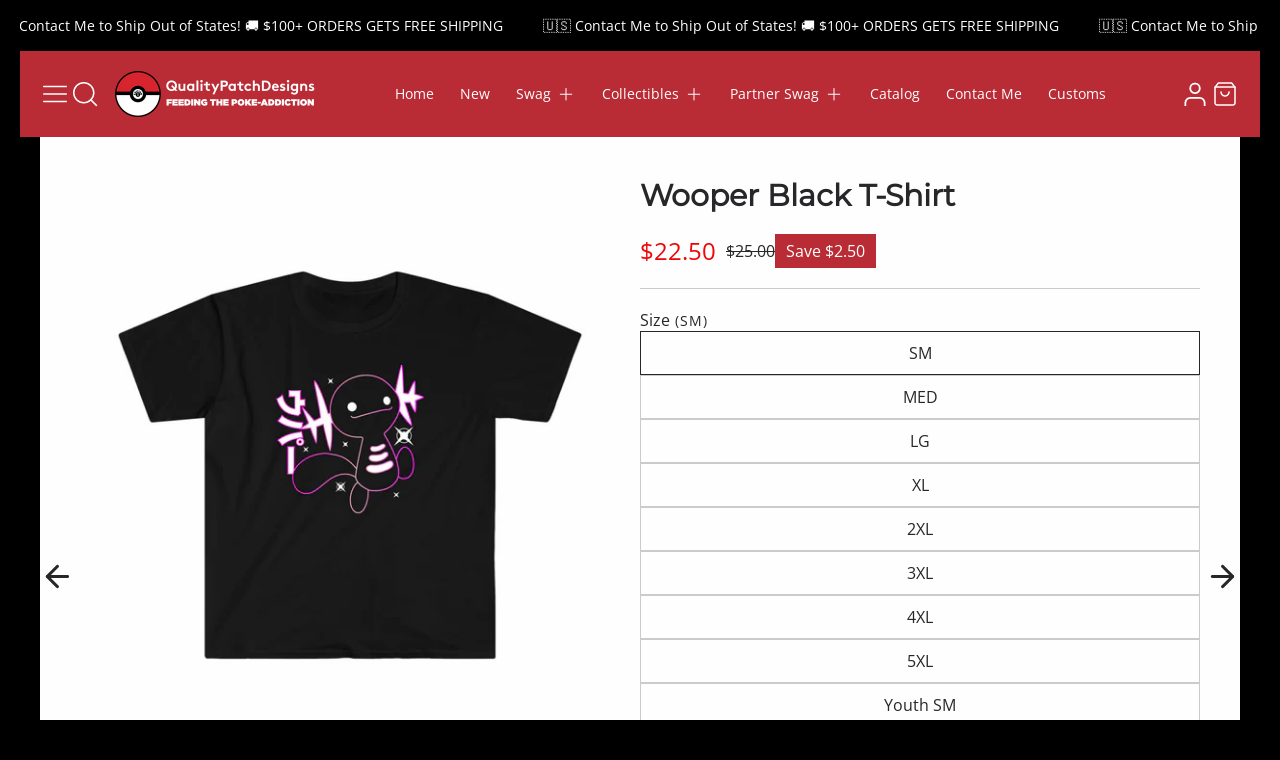

--- FILE ---
content_type: text/html; charset=utf-8
request_url: https://qualitypatchdesigns.com/products/wooper-t-shirt
body_size: 52566
content:
<!doctype html>
  <html class="no-js" lang="en">
    <head>
      <meta charset="utf-8">
      <meta http-equiv="X-UA-Compatible" content="IE=edge">
      <meta name="viewport" content="width=device-width,initial-scale=1">
      <meta name="theme-color" content="">
      <link rel="canonical" href="https://qualitypatchdesigns.com/products/wooper-t-shirt">


     <link rel="preconnect" href="https://cdn.shopify.com" crossorigin><link rel="icon" type="image/png" href="//qualitypatchdesigns.com/cdn/shop/files/Fav_icon_1bef7fc1-4f1e-42e2-8079-f8edd214ec37.png?crop=center&height=32&v=1710228363&width=32"><link rel="preconnect" href="https://fonts.shopifycdn.com" crossorigin><title>
        Absol Pokemon T-Shirt | QualityPatch
</title>
  
      
        <meta name="description" content="Awesome Black T-Shirt for Poke-fans!*Graphic on shirts may appear larger or smaller based on the size of shirts**Unisex Sizing - Fits men and women****These are Adult Sizes. For kids-size tees, message me :)">
      
  
      

<meta property="og:site_name" content="QualityPatch">
<meta property="og:url" content="https://qualitypatchdesigns.com/products/wooper-t-shirt">
<meta property="og:title" content="Absol Pokemon T-Shirt | QualityPatch">
<meta property="og:type" content="product">
<meta property="og:description" content="Awesome Black T-Shirt for Poke-fans!*Graphic on shirts may appear larger or smaller based on the size of shirts**Unisex Sizing - Fits men and women****These are Adult Sizes. For kids-size tees, message me :)"><meta property="og:image" content="http://qualitypatchdesigns.com/cdn/shop/files/teewoo.jpg?v=1692766662">
  <meta property="og:image:secure_url" content="https://qualitypatchdesigns.com/cdn/shop/files/teewoo.jpg?v=1692766662">
  <meta property="og:image:width" content="2048">
  <meta property="og:image:height" content="2048"><meta property="og:price:amount" content="22.50">
  <meta property="og:price:currency" content="USD"><meta name="twitter:card" content="summary_large_image">
<meta name="twitter:title" content="Absol Pokemon T-Shirt | QualityPatch">
<meta name="twitter:description" content="Awesome Black T-Shirt for Poke-fans!*Graphic on shirts may appear larger or smaller based on the size of shirts**Unisex Sizing - Fits men and women****These are Adult Sizes. For kids-size tees, message me :)">

  
      <script src="//qualitypatchdesigns.com/cdn/shop/t/6/assets/marquee3k.min.js?v=120343982467487895631710336826" defer="defer"></script>
      <script src="//qualitypatchdesigns.com/cdn/shop/t/6/assets/constants.js?v=20588761984960253691710336826" defer="defer"></script>
      <script src="//qualitypatchdesigns.com/cdn/shop/t/6/assets/pubsub.js?v=34180055027472970951710336826" defer="defer"></script>
      <script src="//qualitypatchdesigns.com/cdn/shop/t/6/assets/jquery.min.js?v=132001662740047769491710336826" defer="defer"></script>
      <script src="//qualitypatchdesigns.com/cdn/shop/t/6/assets/global.js?v=130884702667270173591710367993" defer="defer"></script>

      <script src="//qualitypatchdesigns.com/cdn/shop/t/6/assets/jquerycdn-offline.js?v=158417595810649192771711690390" defer="defer"></script>
      <script src="//qualitypatchdesigns.com/cdn/shop/t/6/assets/custom.js?v=30249678611915477121711528615" defer="defer"></script>
          <script src="//qualitypatchdesigns.com/cdn/shop/t/6/assets/cart.js?v=155851542633270758531710862140" defer="defer"></script>
          <script src="//qualitypatchdesigns.com/cdn/shop/t/6/assets/cart-popup.js?v=81360687868883961541710336826" defer="defer"></script>
        
<script>window.performance && window.performance.mark && window.performance.mark('shopify.content_for_header.start');</script><meta name="facebook-domain-verification" content="vunu73x1pntuxyjo91czapj7of1eed">
<meta id="shopify-digital-wallet" name="shopify-digital-wallet" content="/58726580379/digital_wallets/dialog">
<meta name="shopify-checkout-api-token" content="ae6a4aa3b99564d0f0ee3c2a0571f1c0">
<meta id="in-context-paypal-metadata" data-shop-id="58726580379" data-venmo-supported="false" data-environment="production" data-locale="en_US" data-paypal-v4="true" data-currency="USD">
<link rel="alternate" type="application/json+oembed" href="https://qualitypatchdesigns.com/products/wooper-t-shirt.oembed">
<script async="async" src="/checkouts/internal/preloads.js?locale=en-US"></script>
<link rel="preconnect" href="https://shop.app" crossorigin="anonymous">
<script async="async" src="https://shop.app/checkouts/internal/preloads.js?locale=en-US&shop_id=58726580379" crossorigin="anonymous"></script>
<script id="shopify-features" type="application/json">{"accessToken":"ae6a4aa3b99564d0f0ee3c2a0571f1c0","betas":["rich-media-storefront-analytics"],"domain":"qualitypatchdesigns.com","predictiveSearch":true,"shopId":58726580379,"locale":"en"}</script>
<script>var Shopify = Shopify || {};
Shopify.shop = "qualitypatch.myshopify.com";
Shopify.locale = "en";
Shopify.currency = {"active":"USD","rate":"1.0"};
Shopify.country = "US";
Shopify.theme = {"name":" 12 ITGwork (backup)","id":135026868379,"schema_name":"Igloo","schema_version":"2.0.1","theme_store_id":2315,"role":"main"};
Shopify.theme.handle = "null";
Shopify.theme.style = {"id":null,"handle":null};
Shopify.cdnHost = "qualitypatchdesigns.com/cdn";
Shopify.routes = Shopify.routes || {};
Shopify.routes.root = "/";</script>
<script type="module">!function(o){(o.Shopify=o.Shopify||{}).modules=!0}(window);</script>
<script>!function(o){function n(){var o=[];function n(){o.push(Array.prototype.slice.apply(arguments))}return n.q=o,n}var t=o.Shopify=o.Shopify||{};t.loadFeatures=n(),t.autoloadFeatures=n()}(window);</script>
<script>
  window.ShopifyPay = window.ShopifyPay || {};
  window.ShopifyPay.apiHost = "shop.app\/pay";
  window.ShopifyPay.redirectState = null;
</script>
<script id="shop-js-analytics" type="application/json">{"pageType":"product"}</script>
<script defer="defer" async type="module" src="//qualitypatchdesigns.com/cdn/shopifycloud/shop-js/modules/v2/client.init-shop-cart-sync_C5BV16lS.en.esm.js"></script>
<script defer="defer" async type="module" src="//qualitypatchdesigns.com/cdn/shopifycloud/shop-js/modules/v2/chunk.common_CygWptCX.esm.js"></script>
<script type="module">
  await import("//qualitypatchdesigns.com/cdn/shopifycloud/shop-js/modules/v2/client.init-shop-cart-sync_C5BV16lS.en.esm.js");
await import("//qualitypatchdesigns.com/cdn/shopifycloud/shop-js/modules/v2/chunk.common_CygWptCX.esm.js");

  window.Shopify.SignInWithShop?.initShopCartSync?.({"fedCMEnabled":true,"windoidEnabled":true});

</script>
<script>
  window.Shopify = window.Shopify || {};
  if (!window.Shopify.featureAssets) window.Shopify.featureAssets = {};
  window.Shopify.featureAssets['shop-js'] = {"shop-cart-sync":["modules/v2/client.shop-cart-sync_ZFArdW7E.en.esm.js","modules/v2/chunk.common_CygWptCX.esm.js"],"init-fed-cm":["modules/v2/client.init-fed-cm_CmiC4vf6.en.esm.js","modules/v2/chunk.common_CygWptCX.esm.js"],"shop-button":["modules/v2/client.shop-button_tlx5R9nI.en.esm.js","modules/v2/chunk.common_CygWptCX.esm.js"],"shop-cash-offers":["modules/v2/client.shop-cash-offers_DOA2yAJr.en.esm.js","modules/v2/chunk.common_CygWptCX.esm.js","modules/v2/chunk.modal_D71HUcav.esm.js"],"init-windoid":["modules/v2/client.init-windoid_sURxWdc1.en.esm.js","modules/v2/chunk.common_CygWptCX.esm.js"],"shop-toast-manager":["modules/v2/client.shop-toast-manager_ClPi3nE9.en.esm.js","modules/v2/chunk.common_CygWptCX.esm.js"],"init-shop-email-lookup-coordinator":["modules/v2/client.init-shop-email-lookup-coordinator_B8hsDcYM.en.esm.js","modules/v2/chunk.common_CygWptCX.esm.js"],"init-shop-cart-sync":["modules/v2/client.init-shop-cart-sync_C5BV16lS.en.esm.js","modules/v2/chunk.common_CygWptCX.esm.js"],"avatar":["modules/v2/client.avatar_BTnouDA3.en.esm.js"],"pay-button":["modules/v2/client.pay-button_FdsNuTd3.en.esm.js","modules/v2/chunk.common_CygWptCX.esm.js"],"init-customer-accounts":["modules/v2/client.init-customer-accounts_DxDtT_ad.en.esm.js","modules/v2/client.shop-login-button_C5VAVYt1.en.esm.js","modules/v2/chunk.common_CygWptCX.esm.js","modules/v2/chunk.modal_D71HUcav.esm.js"],"init-shop-for-new-customer-accounts":["modules/v2/client.init-shop-for-new-customer-accounts_ChsxoAhi.en.esm.js","modules/v2/client.shop-login-button_C5VAVYt1.en.esm.js","modules/v2/chunk.common_CygWptCX.esm.js","modules/v2/chunk.modal_D71HUcav.esm.js"],"shop-login-button":["modules/v2/client.shop-login-button_C5VAVYt1.en.esm.js","modules/v2/chunk.common_CygWptCX.esm.js","modules/v2/chunk.modal_D71HUcav.esm.js"],"init-customer-accounts-sign-up":["modules/v2/client.init-customer-accounts-sign-up_CPSyQ0Tj.en.esm.js","modules/v2/client.shop-login-button_C5VAVYt1.en.esm.js","modules/v2/chunk.common_CygWptCX.esm.js","modules/v2/chunk.modal_D71HUcav.esm.js"],"shop-follow-button":["modules/v2/client.shop-follow-button_Cva4Ekp9.en.esm.js","modules/v2/chunk.common_CygWptCX.esm.js","modules/v2/chunk.modal_D71HUcav.esm.js"],"checkout-modal":["modules/v2/client.checkout-modal_BPM8l0SH.en.esm.js","modules/v2/chunk.common_CygWptCX.esm.js","modules/v2/chunk.modal_D71HUcav.esm.js"],"lead-capture":["modules/v2/client.lead-capture_Bi8yE_yS.en.esm.js","modules/v2/chunk.common_CygWptCX.esm.js","modules/v2/chunk.modal_D71HUcav.esm.js"],"shop-login":["modules/v2/client.shop-login_D6lNrXab.en.esm.js","modules/v2/chunk.common_CygWptCX.esm.js","modules/v2/chunk.modal_D71HUcav.esm.js"],"payment-terms":["modules/v2/client.payment-terms_CZxnsJam.en.esm.js","modules/v2/chunk.common_CygWptCX.esm.js","modules/v2/chunk.modal_D71HUcav.esm.js"]};
</script>
<script>(function() {
  var isLoaded = false;
  function asyncLoad() {
    if (isLoaded) return;
    isLoaded = true;
    var urls = ["\/\/www.powr.io\/powr.js?powr-token=qualitypatch.myshopify.com\u0026external-type=shopify\u0026shop=qualitypatch.myshopify.com","https:\/\/www.improvedcontactform.com\/icf.js?shop=qualitypatch.myshopify.com","https:\/\/clkj-online.oss-cn-hongkong.aliyuncs.com\/shopify-sdk\/bootstrap.js?shop=qualitypatch.myshopify.com"];
    for (var i = 0; i < urls.length; i++) {
      var s = document.createElement('script');
      s.type = 'text/javascript';
      s.async = true;
      s.src = urls[i];
      var x = document.getElementsByTagName('script')[0];
      x.parentNode.insertBefore(s, x);
    }
  };
  if(window.attachEvent) {
    window.attachEvent('onload', asyncLoad);
  } else {
    window.addEventListener('load', asyncLoad, false);
  }
})();</script>
<script id="__st">var __st={"a":58726580379,"offset":-25200,"reqid":"0d90ac76-8db9-47d8-9368-167860ed15d9-1768820414","pageurl":"qualitypatchdesigns.com\/products\/wooper-t-shirt","u":"70005c880049","p":"product","rtyp":"product","rid":7704741019803};</script>
<script>window.ShopifyPaypalV4VisibilityTracking = true;</script>
<script id="captcha-bootstrap">!function(){'use strict';const t='contact',e='account',n='new_comment',o=[[t,t],['blogs',n],['comments',n],[t,'customer']],c=[[e,'customer_login'],[e,'guest_login'],[e,'recover_customer_password'],[e,'create_customer']],r=t=>t.map((([t,e])=>`form[action*='/${t}']:not([data-nocaptcha='true']) input[name='form_type'][value='${e}']`)).join(','),a=t=>()=>t?[...document.querySelectorAll(t)].map((t=>t.form)):[];function s(){const t=[...o],e=r(t);return a(e)}const i='password',u='form_key',d=['recaptcha-v3-token','g-recaptcha-response','h-captcha-response',i],f=()=>{try{return window.sessionStorage}catch{return}},m='__shopify_v',_=t=>t.elements[u];function p(t,e,n=!1){try{const o=window.sessionStorage,c=JSON.parse(o.getItem(e)),{data:r}=function(t){const{data:e,action:n}=t;return t[m]||n?{data:e,action:n}:{data:t,action:n}}(c);for(const[e,n]of Object.entries(r))t.elements[e]&&(t.elements[e].value=n);n&&o.removeItem(e)}catch(o){console.error('form repopulation failed',{error:o})}}const l='form_type',E='cptcha';function T(t){t.dataset[E]=!0}const w=window,h=w.document,L='Shopify',v='ce_forms',y='captcha';let A=!1;((t,e)=>{const n=(g='f06e6c50-85a8-45c8-87d0-21a2b65856fe',I='https://cdn.shopify.com/shopifycloud/storefront-forms-hcaptcha/ce_storefront_forms_captcha_hcaptcha.v1.5.2.iife.js',D={infoText:'Protected by hCaptcha',privacyText:'Privacy',termsText:'Terms'},(t,e,n)=>{const o=w[L][v],c=o.bindForm;if(c)return c(t,g,e,D).then(n);var r;o.q.push([[t,g,e,D],n]),r=I,A||(h.body.append(Object.assign(h.createElement('script'),{id:'captcha-provider',async:!0,src:r})),A=!0)});var g,I,D;w[L]=w[L]||{},w[L][v]=w[L][v]||{},w[L][v].q=[],w[L][y]=w[L][y]||{},w[L][y].protect=function(t,e){n(t,void 0,e),T(t)},Object.freeze(w[L][y]),function(t,e,n,w,h,L){const[v,y,A,g]=function(t,e,n){const i=e?o:[],u=t?c:[],d=[...i,...u],f=r(d),m=r(i),_=r(d.filter((([t,e])=>n.includes(e))));return[a(f),a(m),a(_),s()]}(w,h,L),I=t=>{const e=t.target;return e instanceof HTMLFormElement?e:e&&e.form},D=t=>v().includes(t);t.addEventListener('submit',(t=>{const e=I(t);if(!e)return;const n=D(e)&&!e.dataset.hcaptchaBound&&!e.dataset.recaptchaBound,o=_(e),c=g().includes(e)&&(!o||!o.value);(n||c)&&t.preventDefault(),c&&!n&&(function(t){try{if(!f())return;!function(t){const e=f();if(!e)return;const n=_(t);if(!n)return;const o=n.value;o&&e.removeItem(o)}(t);const e=Array.from(Array(32),(()=>Math.random().toString(36)[2])).join('');!function(t,e){_(t)||t.append(Object.assign(document.createElement('input'),{type:'hidden',name:u})),t.elements[u].value=e}(t,e),function(t,e){const n=f();if(!n)return;const o=[...t.querySelectorAll(`input[type='${i}']`)].map((({name:t})=>t)),c=[...d,...o],r={};for(const[a,s]of new FormData(t).entries())c.includes(a)||(r[a]=s);n.setItem(e,JSON.stringify({[m]:1,action:t.action,data:r}))}(t,e)}catch(e){console.error('failed to persist form',e)}}(e),e.submit())}));const S=(t,e)=>{t&&!t.dataset[E]&&(n(t,e.some((e=>e===t))),T(t))};for(const o of['focusin','change'])t.addEventListener(o,(t=>{const e=I(t);D(e)&&S(e,y())}));const B=e.get('form_key'),M=e.get(l),P=B&&M;t.addEventListener('DOMContentLoaded',(()=>{const t=y();if(P)for(const e of t)e.elements[l].value===M&&p(e,B);[...new Set([...A(),...v().filter((t=>'true'===t.dataset.shopifyCaptcha))])].forEach((e=>S(e,t)))}))}(h,new URLSearchParams(w.location.search),n,t,e,['guest_login'])})(!0,!0)}();</script>
<script integrity="sha256-4kQ18oKyAcykRKYeNunJcIwy7WH5gtpwJnB7kiuLZ1E=" data-source-attribution="shopify.loadfeatures" defer="defer" src="//qualitypatchdesigns.com/cdn/shopifycloud/storefront/assets/storefront/load_feature-a0a9edcb.js" crossorigin="anonymous"></script>
<script crossorigin="anonymous" defer="defer" src="//qualitypatchdesigns.com/cdn/shopifycloud/storefront/assets/shopify_pay/storefront-65b4c6d7.js?v=20250812"></script>
<script data-source-attribution="shopify.dynamic_checkout.dynamic.init">var Shopify=Shopify||{};Shopify.PaymentButton=Shopify.PaymentButton||{isStorefrontPortableWallets:!0,init:function(){window.Shopify.PaymentButton.init=function(){};var t=document.createElement("script");t.src="https://qualitypatchdesigns.com/cdn/shopifycloud/portable-wallets/latest/portable-wallets.en.js",t.type="module",document.head.appendChild(t)}};
</script>
<script data-source-attribution="shopify.dynamic_checkout.buyer_consent">
  function portableWalletsHideBuyerConsent(e){var t=document.getElementById("shopify-buyer-consent"),n=document.getElementById("shopify-subscription-policy-button");t&&n&&(t.classList.add("hidden"),t.setAttribute("aria-hidden","true"),n.removeEventListener("click",e))}function portableWalletsShowBuyerConsent(e){var t=document.getElementById("shopify-buyer-consent"),n=document.getElementById("shopify-subscription-policy-button");t&&n&&(t.classList.remove("hidden"),t.removeAttribute("aria-hidden"),n.addEventListener("click",e))}window.Shopify?.PaymentButton&&(window.Shopify.PaymentButton.hideBuyerConsent=portableWalletsHideBuyerConsent,window.Shopify.PaymentButton.showBuyerConsent=portableWalletsShowBuyerConsent);
</script>
<script>
  function portableWalletsCleanup(e){e&&e.src&&console.error("Failed to load portable wallets script "+e.src);var t=document.querySelectorAll("shopify-accelerated-checkout .shopify-payment-button__skeleton, shopify-accelerated-checkout-cart .wallet-cart-button__skeleton"),e=document.getElementById("shopify-buyer-consent");for(let e=0;e<t.length;e++)t[e].remove();e&&e.remove()}function portableWalletsNotLoadedAsModule(e){e instanceof ErrorEvent&&"string"==typeof e.message&&e.message.includes("import.meta")&&"string"==typeof e.filename&&e.filename.includes("portable-wallets")&&(window.removeEventListener("error",portableWalletsNotLoadedAsModule),window.Shopify.PaymentButton.failedToLoad=e,"loading"===document.readyState?document.addEventListener("DOMContentLoaded",window.Shopify.PaymentButton.init):window.Shopify.PaymentButton.init())}window.addEventListener("error",portableWalletsNotLoadedAsModule);
</script>

<script type="module" src="https://qualitypatchdesigns.com/cdn/shopifycloud/portable-wallets/latest/portable-wallets.en.js" onError="portableWalletsCleanup(this)" crossorigin="anonymous"></script>
<script nomodule>
  document.addEventListener("DOMContentLoaded", portableWalletsCleanup);
</script>

<link id="shopify-accelerated-checkout-styles" rel="stylesheet" media="screen" href="https://qualitypatchdesigns.com/cdn/shopifycloud/portable-wallets/latest/accelerated-checkout-backwards-compat.css" crossorigin="anonymous">
<style id="shopify-accelerated-checkout-cart">
        #shopify-buyer-consent {
  margin-top: 1em;
  display: inline-block;
  width: 100%;
}

#shopify-buyer-consent.hidden {
  display: none;
}

#shopify-subscription-policy-button {
  background: none;
  border: none;
  padding: 0;
  text-decoration: underline;
  font-size: inherit;
  cursor: pointer;
}

#shopify-subscription-policy-button::before {
  box-shadow: none;
}

      </style>
<script id="sections-script" data-sections="header,footer" defer="defer" src="//qualitypatchdesigns.com/cdn/shop/t/6/compiled_assets/scripts.js?v=2202"></script>
<script>window.performance && window.performance.mark && window.performance.mark('shopify.content_for_header.end');</script>
  
      
<style data-shopify>
    @font-face {
  font-family: "Open Sans";
  font-weight: 400;
  font-style: normal;
  font-display: swap;
  src: url("//qualitypatchdesigns.com/cdn/fonts/open_sans/opensans_n4.c32e4d4eca5273f6d4ee95ddf54b5bbb75fc9b61.woff2") format("woff2"),
       url("//qualitypatchdesigns.com/cdn/fonts/open_sans/opensans_n4.5f3406f8d94162b37bfa232b486ac93ee892406d.woff") format("woff");
}

    @font-face {
  font-family: "Open Sans";
  font-weight: 700;
  font-style: normal;
  font-display: swap;
  src: url("//qualitypatchdesigns.com/cdn/fonts/open_sans/opensans_n7.a9393be1574ea8606c68f4441806b2711d0d13e4.woff2") format("woff2"),
       url("//qualitypatchdesigns.com/cdn/fonts/open_sans/opensans_n7.7b8af34a6ebf52beb1a4c1d8c73ad6910ec2e553.woff") format("woff");
}

    @font-face {
  font-family: "Open Sans";
  font-weight: 400;
  font-style: italic;
  font-display: swap;
  src: url("//qualitypatchdesigns.com/cdn/fonts/open_sans/opensans_i4.6f1d45f7a46916cc95c694aab32ecbf7509cbf33.woff2") format("woff2"),
       url("//qualitypatchdesigns.com/cdn/fonts/open_sans/opensans_i4.4efaa52d5a57aa9a57c1556cc2b7465d18839daa.woff") format("woff");
}

    @font-face {
  font-family: "Open Sans";
  font-weight: 700;
  font-style: italic;
  font-display: swap;
  src: url("//qualitypatchdesigns.com/cdn/fonts/open_sans/opensans_i7.916ced2e2ce15f7fcd95d196601a15e7b89ee9a4.woff2") format("woff2"),
       url("//qualitypatchdesigns.com/cdn/fonts/open_sans/opensans_i7.99a9cff8c86ea65461de497ade3d515a98f8b32a.woff") format("woff");
}

    @font-face {
  font-family: Montserrat;
  font-weight: 400;
  font-style: normal;
  font-display: swap;
  src: url("//qualitypatchdesigns.com/cdn/fonts/montserrat/montserrat_n4.81949fa0ac9fd2021e16436151e8eaa539321637.woff2") format("woff2"),
       url("//qualitypatchdesigns.com/cdn/fonts/montserrat/montserrat_n4.a6c632ca7b62da89c3594789ba828388aac693fe.woff") format("woff");
}

    @font-face {
  font-family: Archivo;
  font-weight: 400;
  font-style: normal;
  font-display: swap;
  src: url("//qualitypatchdesigns.com/cdn/fonts/archivo/archivo_n4.dc8d917cc69af0a65ae04d01fd8eeab28a3573c9.woff2") format("woff2"),
       url("//qualitypatchdesigns.com/cdn/fonts/archivo/archivo_n4.bd6b9c34fdb81d7646836be8065ce3c80a2cc984.woff") format("woff");
}

</style>
      <style data-shopify>
    :root {

        /*==============  Body font  ==============*/
        --body-font-family: "Open Sans", sans-serif;
        --body-font-style: normal;
        --body-font-weight: 400;
        --body-font-weight-bold: 700;
        --body-font-size: 16px;
        --body-font-small: 14px;
        --body-font-size-mobile: 14px;
        
        /*==============  Heading font  ==============*/
        --heading-font-family: Montserrat, sans-serif;
        --heading-font-style: normal;
        --heading-font-weight: 400;
        --heading-font-case: normal;
        --heading-font-size-h1: 48px;
        --heading-font-size-h2: 38px;
        --heading-font-size-h3: 30px;
        --heading-font-size-h4: 25px;
        --heading-font-size-h5: 19px;
        --heading-font-size-mobile-h1: 36px;
        --heading-font-size-mobile-h2: 28px;
        --heading-font-size-mobile-h3: 23px;
        --heading-font-size-mobile-h4: 18px;
        --heading-font-size-mobile-h5: 15px;

        /*==============  Special font  ==============*/
        --special-font-family: Archivo, sans-serif;
        --special-font-style: normal;
        --special-font-weight: 400;
        --special-font-case: normal;
        --special-font-size-small: 11px;
        --special-font-size-medium: 13px;
        --special-font-size: 15px;

        /*==============  Page color  ==============*/
        --primary-background: 0,0,0;
        --primary-text-color: 255,255,255;
        --secondary-background: 43,43,43;
        --secondary-text-color: 255,255,255;
        --accent-background: 255,255,255;
        --accent-text-color: 255,255,255;
    
        /*==============  Color scheme  ==============*/
        --dark-background: 62,89,99;
        --dark-text-color: 255,255,255;
        --light-background: 245,248,246;
        --light-text-color: 43,43,159;
        --gray-background: 239,239,239;
        --gray-text-color: 40,40,42;

        /*==============  Color buttons  ==============*/

        --color-btn-primary-background:#ba2c36;
        --color-btn-primary-text:#fdfffe;
        --color-btn-secondary-background:#ba4d4d;
        --color-btn-secondary-text:#ffffff;

        /*==============  Color others  ==============*/
        --color-review-star:#f5c142;
        --color-success-message-background:#e4f3e9;
        --color-success-message-text:#48a14d;
        --color-error-message-background:#f4e9ec;
        --color-error-message-text:#ca514e;
        
        --color-base-text: 255, 255, 255;
        --color-shadow: 255, 255, 255;
        
        --color-base-background-1: 0, 0, 0;
        --color-base-background-2: 239, 239, 239;
        --color-base-solid-button-labels: 253, 255, 254;
        --color-base-outline-button-labels: 255, 255, 255;
        --color-base-accent-1: 255, 255, 255;
        --color-base-accent-2: , , ;
        --payment-terms-background-color: #000000;

        /*==============  Theme border  ==============*/
        
          --solid-border: none;
        
        
        /*==============  Theme spacing  ==============*/
        --page-width: 1600px;
        --page-width-margin: 0rem;

        --spacing-sections-desktop: 80px;
        --spacing-sections-mobile: 40px;

        --grid-desktop-vertical-spacing: 20px;
        --grid-desktop-horizontal-spacing: 20px;
        --grid-mobile-vertical-spacing: 10px;
        --grid-mobile-horizontal-spacing: 10px;
        
          --body-space-sm: 0px 10px 60px;
          --body-space-md: 0px 20px 90px;
          --body-space-lg: 0px 20px 20px;
        
        --cursor-close-svg-url: url(//qualitypatchdesigns.com/cdn/shop/t/6/assets/theme-model-close.svg?v=5572679022249268111710336826);

        /*==============  Theme radius controling  ==============*/
         
          --border-radius-x: 0px;
          --border-radius-xs: 0px;
          --border-radius-s: 0px;
          --border-radius-sx: 0px;
          --border-radius-m: 0px;
          --border-radius-mx: 0px;
          --border-radius-ll: 0px;
          --border-radius-l: 0px;
          --border-radius-lx: 0px;
          --border-radius-xl: 0px;
          --border-radius-lg: 0px;
          --border-radius-xlg: 0px;
          --border-radius-th-first: 0px;
          --border-radius-th-last: 0px;
          --border-radius-share-copy: 0px;
          --border-radius-accordion: 0px;
          --border-radius-accordion-rte: 0px;
          --border-radius-close: 0px;
        
    }

    *,
    *::before,
    *::after {
        box-sizing: inherit;
    }
    html {
        box-sizing: border-box;
    }
    body,html,p,ul,li,ol,span {
        font-size: var(--body-font-size-mobile);
    }
    body {
        max-width: 100%;
        display: grid;
        grid-template-rows: auto auto 1fr auto;
        grid-template-columns: 100%;
        min-height: 100%;
        margin: 0;
        font-family: var(--body-font-family);
        font-style: var(--body-font-style);
        font-weight: var(--body-font-weight);
        background-color: rgb(var(--primary-background));
        color: rgb(var(--primary-text-color));
        padding: var(--body-space-sm);
    }
    .page-width-with-extra {
      padding-left: 10px;
      padding-right: 10px;
    }
    @media screen and (min-width: 750px) {
      body,html,p,ul,li,ol,span {
          font-size: var(--body-font-size);
      }
      body {
        padding: var(--body-space-md);
      }
      .page-width-with-extra {
        padding-left: 20px;
        padding-right: 20px;
      }
    }
    @media screen and (min-width: 990px) {
      body {
        padding: var(--body-space-lg);
      }
    }
</style>
<link href="//qualitypatchdesigns.com/cdn/shop/t/6/assets/base.css?v=91983169312089597441710768203" rel="stylesheet" type="text/css" media="all" /><link href="//qualitypatchdesigns.com/cdn/shop/t/6/assets/custom.css?v=89186448974458115051712749341" rel="stylesheet" type="text/css" media="all" /><link href="//qualitypatchdesigns.com/cdn/shop/t/6/assets/responsive.css?v=71114887609039128451712669319" rel="stylesheet" type="text/css" media="all" /><link href="//qualitypatchdesigns.com/cdn/shop/t/6/assets/responsive-1.css?v=149085516284072259101713964532" rel="stylesheet" type="text/css" media="all" />
<link rel="preload" as="font" href="//qualitypatchdesigns.com/cdn/fonts/open_sans/opensans_n4.c32e4d4eca5273f6d4ee95ddf54b5bbb75fc9b61.woff2" type="font/woff2" crossorigin><link rel="preload" as="font" href="//qualitypatchdesigns.com/cdn/fonts/montserrat/montserrat_n4.81949fa0ac9fd2021e16436151e8eaa539321637.woff2" type="font/woff2" crossorigin><link rel="preload" as="font" href="//qualitypatchdesigns.com/cdn/fonts/archivo/archivo_n4.dc8d917cc69af0a65ae04d01fd8eeab28a3573c9.woff2" type="font/woff2" crossorigin><script src="https://ajax.googleapis.com/ajax/libs/jquery/3.7.1/jquery.min.js"></script>
      <script src="//cdn.shopify.com/s/files/1/0382/4185/files/ajaxinate.js?937" type="text/javascript"></script>
<link
          rel="stylesheet"
          href="//qualitypatchdesigns.com/cdn/shop/t/6/assets/component-predictive-search.css?v=118527167420847807261710336826"
          media="print"
          onload="this.media='all'"
        ><script>
        document.documentElement.className = document.documentElement.className.replace('no-js', 'js');
        if (Shopify.designMode) {
          document.documentElement.classList.add('shopify-design-mode');
        }
      </script>    
    <!-- BEGIN app block: shopify://apps/judge-me-reviews/blocks/judgeme_core/61ccd3b1-a9f2-4160-9fe9-4fec8413e5d8 --><!-- Start of Judge.me Core -->






<link rel="dns-prefetch" href="https://cdnwidget.judge.me">
<link rel="dns-prefetch" href="https://cdn.judge.me">
<link rel="dns-prefetch" href="https://cdn1.judge.me">
<link rel="dns-prefetch" href="https://api.judge.me">

<script data-cfasync='false' class='jdgm-settings-script'>window.jdgmSettings={"pagination":5,"disable_web_reviews":false,"badge_no_review_text":"No reviews","badge_n_reviews_text":"{{ n }} review/reviews","hide_badge_preview_if_no_reviews":true,"badge_hide_text":false,"enforce_center_preview_badge":false,"widget_title":"Customer Reviews","widget_open_form_text":"Write a review","widget_close_form_text":"Cancel review","widget_refresh_page_text":"Refresh page","widget_summary_text":"Based on {{ number_of_reviews }} review/reviews","widget_no_review_text":"Be the first to write a review","widget_name_field_text":"Display name","widget_verified_name_field_text":"Verified Name (public)","widget_name_placeholder_text":"Display name","widget_required_field_error_text":"This field is required.","widget_email_field_text":"Email address","widget_verified_email_field_text":"Verified Email (private, can not be edited)","widget_email_placeholder_text":"Your email address","widget_email_field_error_text":"Please enter a valid email address.","widget_rating_field_text":"Rating","widget_review_title_field_text":"Review Title","widget_review_title_placeholder_text":"Give your review a title","widget_review_body_field_text":"Review content","widget_review_body_placeholder_text":"Start writing here...","widget_pictures_field_text":"Picture/Video (optional)","widget_submit_review_text":"Submit Review","widget_submit_verified_review_text":"Submit Verified Review","widget_submit_success_msg_with_auto_publish":"Thank you! Please refresh the page in a few moments to see your review. You can remove or edit your review by logging into \u003ca href='https://judge.me/login' target='_blank' rel='nofollow noopener'\u003eJudge.me\u003c/a\u003e","widget_submit_success_msg_no_auto_publish":"Thank you! Your review will be published as soon as it is approved by the shop admin. You can remove or edit your review by logging into \u003ca href='https://judge.me/login' target='_blank' rel='nofollow noopener'\u003eJudge.me\u003c/a\u003e","widget_show_default_reviews_out_of_total_text":"Showing {{ n_reviews_shown }} out of {{ n_reviews }} reviews.","widget_show_all_link_text":"Show all","widget_show_less_link_text":"Show less","widget_author_said_text":"{{ reviewer_name }} said:","widget_days_text":"{{ n }} days ago","widget_weeks_text":"{{ n }} week/weeks ago","widget_months_text":"{{ n }} month/months ago","widget_years_text":"{{ n }} year/years ago","widget_yesterday_text":"Yesterday","widget_today_text":"Today","widget_replied_text":"\u003e\u003e {{ shop_name }} replied:","widget_read_more_text":"Read more","widget_reviewer_name_as_initial":"","widget_rating_filter_color":"#fbcd0a","widget_rating_filter_see_all_text":"See all reviews","widget_sorting_most_recent_text":"Most Recent","widget_sorting_highest_rating_text":"Highest Rating","widget_sorting_lowest_rating_text":"Lowest Rating","widget_sorting_with_pictures_text":"Only Pictures","widget_sorting_most_helpful_text":"Most Helpful","widget_open_question_form_text":"Ask a question","widget_reviews_subtab_text":"Reviews","widget_questions_subtab_text":"Questions","widget_question_label_text":"Question","widget_answer_label_text":"Answer","widget_question_placeholder_text":"Write your question here","widget_submit_question_text":"Submit Question","widget_question_submit_success_text":"Thank you for your question! We will notify you once it gets answered.","verified_badge_text":"Verified","verified_badge_bg_color":"","verified_badge_text_color":"","verified_badge_placement":"left-of-reviewer-name","widget_review_max_height":"","widget_hide_border":false,"widget_social_share":false,"widget_thumb":false,"widget_review_location_show":false,"widget_location_format":"","all_reviews_include_out_of_store_products":true,"all_reviews_out_of_store_text":"(out of store)","all_reviews_pagination":100,"all_reviews_product_name_prefix_text":"about","enable_review_pictures":true,"enable_question_anwser":false,"widget_theme":"default","review_date_format":"mm/dd/yyyy","default_sort_method":"most-recent","widget_product_reviews_subtab_text":"Product Reviews","widget_shop_reviews_subtab_text":"Shop Reviews","widget_other_products_reviews_text":"Reviews for other products","widget_store_reviews_subtab_text":"Store reviews","widget_no_store_reviews_text":"This store hasn't received any reviews yet","widget_web_restriction_product_reviews_text":"This product hasn't received any reviews yet","widget_no_items_text":"No items found","widget_show_more_text":"Show more","widget_write_a_store_review_text":"Write a Store Review","widget_other_languages_heading":"Reviews in Other Languages","widget_translate_review_text":"Translate review to {{ language }}","widget_translating_review_text":"Translating...","widget_show_original_translation_text":"Show original ({{ language }})","widget_translate_review_failed_text":"Review couldn't be translated.","widget_translate_review_retry_text":"Retry","widget_translate_review_try_again_later_text":"Try again later","show_product_url_for_grouped_product":false,"widget_sorting_pictures_first_text":"Pictures First","show_pictures_on_all_rev_page_mobile":false,"show_pictures_on_all_rev_page_desktop":false,"floating_tab_hide_mobile_install_preference":false,"floating_tab_button_name":"★ Reviews","floating_tab_title":"Let customers speak for us","floating_tab_button_color":"","floating_tab_button_background_color":"","floating_tab_url":"","floating_tab_url_enabled":false,"floating_tab_tab_style":"text","all_reviews_text_badge_text":"Customers rate us {{ shop.metafields.judgeme.all_reviews_rating | round: 1 }}/5 based on {{ shop.metafields.judgeme.all_reviews_count }} reviews.","all_reviews_text_badge_text_branded_style":"{{ shop.metafields.judgeme.all_reviews_rating | round: 1 }} out of 5 stars based on {{ shop.metafields.judgeme.all_reviews_count }} reviews","is_all_reviews_text_badge_a_link":false,"show_stars_for_all_reviews_text_badge":false,"all_reviews_text_badge_url":"","all_reviews_text_style":"branded","all_reviews_text_color_style":"judgeme_brand_color","all_reviews_text_color":"#108474","all_reviews_text_show_jm_brand":true,"featured_carousel_show_header":true,"featured_carousel_title":"Let customers speak for us","testimonials_carousel_title":"Customers are saying","videos_carousel_title":"Real customer stories","cards_carousel_title":"Customers are saying","featured_carousel_count_text":"from {{ n }} reviews","featured_carousel_add_link_to_all_reviews_page":false,"featured_carousel_url":"","featured_carousel_show_images":true,"featured_carousel_autoslide_interval":5,"featured_carousel_arrows_on_the_sides":false,"featured_carousel_height":250,"featured_carousel_width":80,"featured_carousel_image_size":0,"featured_carousel_image_height":250,"featured_carousel_arrow_color":"#eeeeee","verified_count_badge_style":"branded","verified_count_badge_orientation":"horizontal","verified_count_badge_color_style":"judgeme_brand_color","verified_count_badge_color":"#108474","is_verified_count_badge_a_link":false,"verified_count_badge_url":"","verified_count_badge_show_jm_brand":true,"widget_rating_preset_default":5,"widget_first_sub_tab":"product-reviews","widget_show_histogram":true,"widget_histogram_use_custom_color":false,"widget_pagination_use_custom_color":false,"widget_star_use_custom_color":false,"widget_verified_badge_use_custom_color":false,"widget_write_review_use_custom_color":false,"picture_reminder_submit_button":"Upload Pictures","enable_review_videos":false,"mute_video_by_default":false,"widget_sorting_videos_first_text":"Videos First","widget_review_pending_text":"Pending","featured_carousel_items_for_large_screen":3,"social_share_options_order":"Facebook,Twitter","remove_microdata_snippet":false,"disable_json_ld":false,"enable_json_ld_products":false,"preview_badge_show_question_text":false,"preview_badge_no_question_text":"No questions","preview_badge_n_question_text":"{{ number_of_questions }} question/questions","qa_badge_show_icon":false,"qa_badge_position":"same-row","remove_judgeme_branding":false,"widget_add_search_bar":false,"widget_search_bar_placeholder":"Search","widget_sorting_verified_only_text":"Verified only","featured_carousel_theme":"default","featured_carousel_show_rating":true,"featured_carousel_show_title":true,"featured_carousel_show_body":true,"featured_carousel_show_date":false,"featured_carousel_show_reviewer":true,"featured_carousel_show_product":false,"featured_carousel_header_background_color":"#108474","featured_carousel_header_text_color":"#ffffff","featured_carousel_name_product_separator":"reviewed","featured_carousel_full_star_background":"#108474","featured_carousel_empty_star_background":"#dadada","featured_carousel_vertical_theme_background":"#f9fafb","featured_carousel_verified_badge_enable":true,"featured_carousel_verified_badge_color":"#108474","featured_carousel_border_style":"round","featured_carousel_review_line_length_limit":3,"featured_carousel_more_reviews_button_text":"Read more reviews","featured_carousel_view_product_button_text":"View product","all_reviews_page_load_reviews_on":"scroll","all_reviews_page_load_more_text":"Load More Reviews","disable_fb_tab_reviews":false,"enable_ajax_cdn_cache":false,"widget_advanced_speed_features":5,"widget_public_name_text":"displayed publicly like","default_reviewer_name":"John Smith","default_reviewer_name_has_non_latin":true,"widget_reviewer_anonymous":"Anonymous","medals_widget_title":"Judge.me Review Medals","medals_widget_background_color":"#f9fafb","medals_widget_position":"footer_all_pages","medals_widget_border_color":"#f9fafb","medals_widget_verified_text_position":"left","medals_widget_use_monochromatic_version":false,"medals_widget_elements_color":"#108474","show_reviewer_avatar":true,"widget_invalid_yt_video_url_error_text":"Not a YouTube video URL","widget_max_length_field_error_text":"Please enter no more than {0} characters.","widget_show_country_flag":false,"widget_show_collected_via_shop_app":true,"widget_verified_by_shop_badge_style":"light","widget_verified_by_shop_text":"Verified by Shop","widget_show_photo_gallery":false,"widget_load_with_code_splitting":true,"widget_ugc_install_preference":false,"widget_ugc_title":"Made by us, Shared by you","widget_ugc_subtitle":"Tag us to see your picture featured in our page","widget_ugc_arrows_color":"#ffffff","widget_ugc_primary_button_text":"Buy Now","widget_ugc_primary_button_background_color":"#108474","widget_ugc_primary_button_text_color":"#ffffff","widget_ugc_primary_button_border_width":"0","widget_ugc_primary_button_border_style":"none","widget_ugc_primary_button_border_color":"#108474","widget_ugc_primary_button_border_radius":"25","widget_ugc_secondary_button_text":"Load More","widget_ugc_secondary_button_background_color":"#ffffff","widget_ugc_secondary_button_text_color":"#108474","widget_ugc_secondary_button_border_width":"2","widget_ugc_secondary_button_border_style":"solid","widget_ugc_secondary_button_border_color":"#108474","widget_ugc_secondary_button_border_radius":"25","widget_ugc_reviews_button_text":"View Reviews","widget_ugc_reviews_button_background_color":"#ffffff","widget_ugc_reviews_button_text_color":"#108474","widget_ugc_reviews_button_border_width":"2","widget_ugc_reviews_button_border_style":"solid","widget_ugc_reviews_button_border_color":"#108474","widget_ugc_reviews_button_border_radius":"25","widget_ugc_reviews_button_link_to":"judgeme-reviews-page","widget_ugc_show_post_date":true,"widget_ugc_max_width":"800","widget_rating_metafield_value_type":true,"widget_primary_color":"#BA2C36","widget_enable_secondary_color":false,"widget_secondary_color":"#edf5f5","widget_summary_average_rating_text":"{{ average_rating }} out of 5","widget_media_grid_title":"Customer photos \u0026 videos","widget_media_grid_see_more_text":"See more","widget_round_style":false,"widget_show_product_medals":true,"widget_verified_by_judgeme_text":"Verified by Judge.me","widget_show_store_medals":true,"widget_verified_by_judgeme_text_in_store_medals":"Verified by Judge.me","widget_media_field_exceed_quantity_message":"Sorry, we can only accept {{ max_media }} for one review.","widget_media_field_exceed_limit_message":"{{ file_name }} is too large, please select a {{ media_type }} less than {{ size_limit }}MB.","widget_review_submitted_text":"Review Submitted!","widget_question_submitted_text":"Question Submitted!","widget_close_form_text_question":"Cancel","widget_write_your_answer_here_text":"Write your answer here","widget_enabled_branded_link":true,"widget_show_collected_by_judgeme":true,"widget_reviewer_name_color":"","widget_write_review_text_color":"","widget_write_review_bg_color":"","widget_collected_by_judgeme_text":"collected by Judge.me","widget_pagination_type":"standard","widget_load_more_text":"Load More","widget_load_more_color":"#108474","widget_full_review_text":"Full Review","widget_read_more_reviews_text":"Read More Reviews","widget_read_questions_text":"Read Questions","widget_questions_and_answers_text":"Questions \u0026 Answers","widget_verified_by_text":"Verified by","widget_verified_text":"Verified","widget_number_of_reviews_text":"{{ number_of_reviews }} reviews","widget_back_button_text":"Back","widget_next_button_text":"Next","widget_custom_forms_filter_button":"Filters","custom_forms_style":"horizontal","widget_show_review_information":false,"how_reviews_are_collected":"How reviews are collected?","widget_show_review_keywords":false,"widget_gdpr_statement":"How we use your data: We'll only contact you about the review you left, and only if necessary. By submitting your review, you agree to Judge.me's \u003ca href='https://judge.me/terms' target='_blank' rel='nofollow noopener'\u003eterms\u003c/a\u003e, \u003ca href='https://judge.me/privacy' target='_blank' rel='nofollow noopener'\u003eprivacy\u003c/a\u003e and \u003ca href='https://judge.me/content-policy' target='_blank' rel='nofollow noopener'\u003econtent\u003c/a\u003e policies.","widget_multilingual_sorting_enabled":false,"widget_translate_review_content_enabled":false,"widget_translate_review_content_method":"manual","popup_widget_review_selection":"automatically_with_pictures","popup_widget_round_border_style":true,"popup_widget_show_title":true,"popup_widget_show_body":true,"popup_widget_show_reviewer":false,"popup_widget_show_product":true,"popup_widget_show_pictures":true,"popup_widget_use_review_picture":true,"popup_widget_show_on_home_page":true,"popup_widget_show_on_product_page":true,"popup_widget_show_on_collection_page":true,"popup_widget_show_on_cart_page":true,"popup_widget_position":"bottom_left","popup_widget_first_review_delay":5,"popup_widget_duration":5,"popup_widget_interval":5,"popup_widget_review_count":5,"popup_widget_hide_on_mobile":true,"review_snippet_widget_round_border_style":true,"review_snippet_widget_card_color":"#FFFFFF","review_snippet_widget_slider_arrows_background_color":"#FFFFFF","review_snippet_widget_slider_arrows_color":"#000000","review_snippet_widget_star_color":"#108474","show_product_variant":false,"all_reviews_product_variant_label_text":"Variant: ","widget_show_verified_branding":true,"widget_ai_summary_title":"Customers say","widget_ai_summary_disclaimer":"AI-powered review summary based on recent customer reviews","widget_show_ai_summary":false,"widget_show_ai_summary_bg":false,"widget_show_review_title_input":true,"redirect_reviewers_invited_via_email":"review_widget","request_store_review_after_product_review":false,"request_review_other_products_in_order":false,"review_form_color_scheme":"default","review_form_corner_style":"square","review_form_star_color":{},"review_form_text_color":"#333333","review_form_background_color":"#ffffff","review_form_field_background_color":"#fafafa","review_form_button_color":{},"review_form_button_text_color":"#ffffff","review_form_modal_overlay_color":"#000000","review_content_screen_title_text":"How would you rate this product?","review_content_introduction_text":"We would love it if you would share a bit about your experience.","store_review_form_title_text":"How would you rate this store?","store_review_form_introduction_text":"We would love it if you would share a bit about your experience.","show_review_guidance_text":true,"one_star_review_guidance_text":"Poor","five_star_review_guidance_text":"Great","customer_information_screen_title_text":"About you","customer_information_introduction_text":"Please tell us more about you.","custom_questions_screen_title_text":"Your experience in more detail","custom_questions_introduction_text":"Here are a few questions to help us understand more about your experience.","review_submitted_screen_title_text":"Thanks for your review!","review_submitted_screen_thank_you_text":"We are processing it and it will appear on the store soon.","review_submitted_screen_email_verification_text":"Please confirm your email by clicking the link we just sent you. This helps us keep reviews authentic.","review_submitted_request_store_review_text":"Would you like to share your experience of shopping with us?","review_submitted_review_other_products_text":"Would you like to review these products?","store_review_screen_title_text":"Would you like to share your experience of shopping with us?","store_review_introduction_text":"We value your feedback and use it to improve. Please share any thoughts or suggestions you have.","reviewer_media_screen_title_picture_text":"Share a picture","reviewer_media_introduction_picture_text":"Upload a photo to support your review.","reviewer_media_screen_title_video_text":"Share a video","reviewer_media_introduction_video_text":"Upload a video to support your review.","reviewer_media_screen_title_picture_or_video_text":"Share a picture or video","reviewer_media_introduction_picture_or_video_text":"Upload a photo or video to support your review.","reviewer_media_youtube_url_text":"Paste your Youtube URL here","advanced_settings_next_step_button_text":"Next","advanced_settings_close_review_button_text":"Close","modal_write_review_flow":false,"write_review_flow_required_text":"Required","write_review_flow_privacy_message_text":"We respect your privacy.","write_review_flow_anonymous_text":"Post review as anonymous","write_review_flow_visibility_text":"This won't be visible to other customers.","write_review_flow_multiple_selection_help_text":"Select as many as you like","write_review_flow_single_selection_help_text":"Select one option","write_review_flow_required_field_error_text":"This field is required","write_review_flow_invalid_email_error_text":"Please enter a valid email address","write_review_flow_max_length_error_text":"Max. {{ max_length }} characters.","write_review_flow_media_upload_text":"\u003cb\u003eClick to upload\u003c/b\u003e or drag and drop","write_review_flow_gdpr_statement":"We'll only contact you about your review if necessary. By submitting your review, you agree to our \u003ca href='https://judge.me/terms' target='_blank' rel='nofollow noopener'\u003eterms and conditions\u003c/a\u003e and \u003ca href='https://judge.me/privacy' target='_blank' rel='nofollow noopener'\u003eprivacy policy\u003c/a\u003e.","rating_only_reviews_enabled":false,"show_negative_reviews_help_screen":false,"new_review_flow_help_screen_rating_threshold":3,"negative_review_resolution_screen_title_text":"Tell us more","negative_review_resolution_text":"Your experience matters to us. If there were issues with your purchase, we're here to help. Feel free to reach out to us, we'd love the opportunity to make things right.","negative_review_resolution_button_text":"Contact us","negative_review_resolution_proceed_with_review_text":"Leave a review","negative_review_resolution_subject":"Issue with purchase from {{ shop_name }}.{{ order_name }}","preview_badge_collection_page_install_status":false,"widget_review_custom_css":"","preview_badge_custom_css":"","preview_badge_stars_count":"5-stars","featured_carousel_custom_css":"","floating_tab_custom_css":"","all_reviews_widget_custom_css":"","medals_widget_custom_css":"","verified_badge_custom_css":"","all_reviews_text_custom_css":"","transparency_badges_collected_via_store_invite":false,"transparency_badges_from_another_provider":false,"transparency_badges_collected_from_store_visitor":false,"transparency_badges_collected_by_verified_review_provider":false,"transparency_badges_earned_reward":false,"transparency_badges_collected_via_store_invite_text":"Review collected via store invitation","transparency_badges_from_another_provider_text":"Review collected from another provider","transparency_badges_collected_from_store_visitor_text":"Review collected from a store visitor","transparency_badges_written_in_google_text":"Review written in Google","transparency_badges_written_in_etsy_text":"Review written in Etsy","transparency_badges_written_in_shop_app_text":"Review written in Shop App","transparency_badges_earned_reward_text":"Review earned a reward for future purchase","product_review_widget_per_page":10,"widget_store_review_label_text":"Review about the store","checkout_comment_extension_title_on_product_page":"Customer Comments","checkout_comment_extension_num_latest_comment_show":5,"checkout_comment_extension_format":"name_and_timestamp","checkout_comment_customer_name":"last_initial","checkout_comment_comment_notification":true,"preview_badge_collection_page_install_preference":false,"preview_badge_home_page_install_preference":false,"preview_badge_product_page_install_preference":false,"review_widget_install_preference":"","review_carousel_install_preference":false,"floating_reviews_tab_install_preference":"none","verified_reviews_count_badge_install_preference":false,"all_reviews_text_install_preference":false,"review_widget_best_location":false,"judgeme_medals_install_preference":false,"review_widget_revamp_enabled":false,"review_widget_qna_enabled":false,"review_widget_header_theme":"minimal","review_widget_widget_title_enabled":true,"review_widget_header_text_size":"medium","review_widget_header_text_weight":"regular","review_widget_average_rating_style":"compact","review_widget_bar_chart_enabled":true,"review_widget_bar_chart_type":"numbers","review_widget_bar_chart_style":"standard","review_widget_expanded_media_gallery_enabled":false,"review_widget_reviews_section_theme":"standard","review_widget_image_style":"thumbnails","review_widget_review_image_ratio":"square","review_widget_stars_size":"medium","review_widget_verified_badge":"standard_text","review_widget_review_title_text_size":"medium","review_widget_review_text_size":"medium","review_widget_review_text_length":"medium","review_widget_number_of_columns_desktop":3,"review_widget_carousel_transition_speed":5,"review_widget_custom_questions_answers_display":"always","review_widget_button_text_color":"#FFFFFF","review_widget_text_color":"#000000","review_widget_lighter_text_color":"#7B7B7B","review_widget_corner_styling":"soft","review_widget_review_word_singular":"review","review_widget_review_word_plural":"reviews","review_widget_voting_label":"Helpful?","review_widget_shop_reply_label":"Reply from {{ shop_name }}:","review_widget_filters_title":"Filters","qna_widget_question_word_singular":"Question","qna_widget_question_word_plural":"Questions","qna_widget_answer_reply_label":"Answer from {{ answerer_name }}:","qna_content_screen_title_text":"Ask a question about this product","qna_widget_question_required_field_error_text":"Please enter your question.","qna_widget_flow_gdpr_statement":"We'll only contact you about your question if necessary. By submitting your question, you agree to our \u003ca href='https://judge.me/terms' target='_blank' rel='nofollow noopener'\u003eterms and conditions\u003c/a\u003e and \u003ca href='https://judge.me/privacy' target='_blank' rel='nofollow noopener'\u003eprivacy policy\u003c/a\u003e.","qna_widget_question_submitted_text":"Thanks for your question!","qna_widget_close_form_text_question":"Close","qna_widget_question_submit_success_text":"We’ll notify you by email when your question is answered.","all_reviews_widget_v2025_enabled":false,"all_reviews_widget_v2025_header_theme":"default","all_reviews_widget_v2025_widget_title_enabled":true,"all_reviews_widget_v2025_header_text_size":"medium","all_reviews_widget_v2025_header_text_weight":"regular","all_reviews_widget_v2025_average_rating_style":"compact","all_reviews_widget_v2025_bar_chart_enabled":true,"all_reviews_widget_v2025_bar_chart_type":"numbers","all_reviews_widget_v2025_bar_chart_style":"standard","all_reviews_widget_v2025_expanded_media_gallery_enabled":false,"all_reviews_widget_v2025_show_store_medals":true,"all_reviews_widget_v2025_show_photo_gallery":true,"all_reviews_widget_v2025_show_review_keywords":false,"all_reviews_widget_v2025_show_ai_summary":false,"all_reviews_widget_v2025_show_ai_summary_bg":false,"all_reviews_widget_v2025_add_search_bar":false,"all_reviews_widget_v2025_default_sort_method":"most-recent","all_reviews_widget_v2025_reviews_per_page":10,"all_reviews_widget_v2025_reviews_section_theme":"default","all_reviews_widget_v2025_image_style":"thumbnails","all_reviews_widget_v2025_review_image_ratio":"square","all_reviews_widget_v2025_stars_size":"medium","all_reviews_widget_v2025_verified_badge":"bold_badge","all_reviews_widget_v2025_review_title_text_size":"medium","all_reviews_widget_v2025_review_text_size":"medium","all_reviews_widget_v2025_review_text_length":"medium","all_reviews_widget_v2025_number_of_columns_desktop":3,"all_reviews_widget_v2025_carousel_transition_speed":5,"all_reviews_widget_v2025_custom_questions_answers_display":"always","all_reviews_widget_v2025_show_product_variant":false,"all_reviews_widget_v2025_show_reviewer_avatar":true,"all_reviews_widget_v2025_reviewer_name_as_initial":"","all_reviews_widget_v2025_review_location_show":false,"all_reviews_widget_v2025_location_format":"","all_reviews_widget_v2025_show_country_flag":false,"all_reviews_widget_v2025_verified_by_shop_badge_style":"light","all_reviews_widget_v2025_social_share":false,"all_reviews_widget_v2025_social_share_options_order":"Facebook,Twitter,LinkedIn,Pinterest","all_reviews_widget_v2025_pagination_type":"standard","all_reviews_widget_v2025_button_text_color":"#FFFFFF","all_reviews_widget_v2025_text_color":"#000000","all_reviews_widget_v2025_lighter_text_color":"#7B7B7B","all_reviews_widget_v2025_corner_styling":"soft","all_reviews_widget_v2025_title":"Customer reviews","all_reviews_widget_v2025_ai_summary_title":"Customers say about this store","all_reviews_widget_v2025_no_review_text":"Be the first to write a review","platform":"shopify","branding_url":"https://app.judge.me/reviews/stores/qualitypatchdesigns.com","branding_text":"Powered by Judge.me","locale":"en","reply_name":"QualityPatch","widget_version":"3.0","footer":true,"autopublish":true,"review_dates":true,"enable_custom_form":false,"shop_use_review_site":true,"shop_locale":"en","enable_multi_locales_translations":false,"show_review_title_input":true,"review_verification_email_status":"always","can_be_branded":true,"reply_name_text":"QualityPatch"};</script> <style class='jdgm-settings-style'>.jdgm-xx{left:0}:root{--jdgm-primary-color: #BA2C36;--jdgm-secondary-color: rgba(186,44,54,0.1);--jdgm-star-color: #BA2C36;--jdgm-write-review-text-color: white;--jdgm-write-review-bg-color: #BA2C36;--jdgm-paginate-color: #BA2C36;--jdgm-border-radius: 0;--jdgm-reviewer-name-color: #BA2C36}.jdgm-histogram__bar-content{background-color:#BA2C36}.jdgm-rev[data-verified-buyer=true] .jdgm-rev__icon.jdgm-rev__icon:after,.jdgm-rev__buyer-badge.jdgm-rev__buyer-badge{color:white;background-color:#BA2C36}.jdgm-review-widget--small .jdgm-gallery.jdgm-gallery .jdgm-gallery__thumbnail-link:nth-child(8) .jdgm-gallery__thumbnail-wrapper.jdgm-gallery__thumbnail-wrapper:before{content:"See more"}@media only screen and (min-width: 768px){.jdgm-gallery.jdgm-gallery .jdgm-gallery__thumbnail-link:nth-child(8) .jdgm-gallery__thumbnail-wrapper.jdgm-gallery__thumbnail-wrapper:before{content:"See more"}}.jdgm-prev-badge[data-average-rating='0.00']{display:none !important}.jdgm-author-all-initials{display:none !important}.jdgm-author-last-initial{display:none !important}.jdgm-rev-widg__title{visibility:hidden}.jdgm-rev-widg__summary-text{visibility:hidden}.jdgm-prev-badge__text{visibility:hidden}.jdgm-rev__prod-link-prefix:before{content:'about'}.jdgm-rev__variant-label:before{content:'Variant: '}.jdgm-rev__out-of-store-text:before{content:'(out of store)'}@media only screen and (min-width: 768px){.jdgm-rev__pics .jdgm-rev_all-rev-page-picture-separator,.jdgm-rev__pics .jdgm-rev__product-picture{display:none}}@media only screen and (max-width: 768px){.jdgm-rev__pics .jdgm-rev_all-rev-page-picture-separator,.jdgm-rev__pics .jdgm-rev__product-picture{display:none}}.jdgm-preview-badge[data-template="product"]{display:none !important}.jdgm-preview-badge[data-template="collection"]{display:none !important}.jdgm-preview-badge[data-template="index"]{display:none !important}.jdgm-review-widget[data-from-snippet="true"]{display:none !important}.jdgm-verified-count-badget[data-from-snippet="true"]{display:none !important}.jdgm-carousel-wrapper[data-from-snippet="true"]{display:none !important}.jdgm-all-reviews-text[data-from-snippet="true"]{display:none !important}.jdgm-medals-section[data-from-snippet="true"]{display:none !important}.jdgm-ugc-media-wrapper[data-from-snippet="true"]{display:none !important}.jdgm-rev__transparency-badge[data-badge-type="review_collected_via_store_invitation"]{display:none !important}.jdgm-rev__transparency-badge[data-badge-type="review_collected_from_another_provider"]{display:none !important}.jdgm-rev__transparency-badge[data-badge-type="review_collected_from_store_visitor"]{display:none !important}.jdgm-rev__transparency-badge[data-badge-type="review_written_in_etsy"]{display:none !important}.jdgm-rev__transparency-badge[data-badge-type="review_written_in_google_business"]{display:none !important}.jdgm-rev__transparency-badge[data-badge-type="review_written_in_shop_app"]{display:none !important}.jdgm-rev__transparency-badge[data-badge-type="review_earned_for_future_purchase"]{display:none !important}.jdgm-review-snippet-widget .jdgm-rev-snippet-widget__cards-container .jdgm-rev-snippet-card{border-radius:8px;background:#fff}.jdgm-review-snippet-widget .jdgm-rev-snippet-widget__cards-container .jdgm-rev-snippet-card__rev-rating .jdgm-star{color:#108474}.jdgm-review-snippet-widget .jdgm-rev-snippet-widget__prev-btn,.jdgm-review-snippet-widget .jdgm-rev-snippet-widget__next-btn{border-radius:50%;background:#fff}.jdgm-review-snippet-widget .jdgm-rev-snippet-widget__prev-btn>svg,.jdgm-review-snippet-widget .jdgm-rev-snippet-widget__next-btn>svg{fill:#000}.jdgm-full-rev-modal.rev-snippet-widget .jm-mfp-container .jm-mfp-content,.jdgm-full-rev-modal.rev-snippet-widget .jm-mfp-container .jdgm-full-rev__icon,.jdgm-full-rev-modal.rev-snippet-widget .jm-mfp-container .jdgm-full-rev__pic-img,.jdgm-full-rev-modal.rev-snippet-widget .jm-mfp-container .jdgm-full-rev__reply{border-radius:8px}.jdgm-full-rev-modal.rev-snippet-widget .jm-mfp-container .jdgm-full-rev[data-verified-buyer="true"] .jdgm-full-rev__icon::after{border-radius:8px}.jdgm-full-rev-modal.rev-snippet-widget .jm-mfp-container .jdgm-full-rev .jdgm-rev__buyer-badge{border-radius:calc( 8px / 2 )}.jdgm-full-rev-modal.rev-snippet-widget .jm-mfp-container .jdgm-full-rev .jdgm-full-rev__replier::before{content:'QualityPatch'}.jdgm-full-rev-modal.rev-snippet-widget .jm-mfp-container .jdgm-full-rev .jdgm-full-rev__product-button{border-radius:calc( 8px * 6 )}
</style> <style class='jdgm-settings-style'></style>

  
  
  
  <style class='jdgm-miracle-styles'>
  @-webkit-keyframes jdgm-spin{0%{-webkit-transform:rotate(0deg);-ms-transform:rotate(0deg);transform:rotate(0deg)}100%{-webkit-transform:rotate(359deg);-ms-transform:rotate(359deg);transform:rotate(359deg)}}@keyframes jdgm-spin{0%{-webkit-transform:rotate(0deg);-ms-transform:rotate(0deg);transform:rotate(0deg)}100%{-webkit-transform:rotate(359deg);-ms-transform:rotate(359deg);transform:rotate(359deg)}}@font-face{font-family:'JudgemeStar';src:url("[data-uri]") format("woff");font-weight:normal;font-style:normal}.jdgm-star{font-family:'JudgemeStar';display:inline !important;text-decoration:none !important;padding:0 4px 0 0 !important;margin:0 !important;font-weight:bold;opacity:1;-webkit-font-smoothing:antialiased;-moz-osx-font-smoothing:grayscale}.jdgm-star:hover{opacity:1}.jdgm-star:last-of-type{padding:0 !important}.jdgm-star.jdgm--on:before{content:"\e000"}.jdgm-star.jdgm--off:before{content:"\e001"}.jdgm-star.jdgm--half:before{content:"\e002"}.jdgm-widget *{margin:0;line-height:1.4;-webkit-box-sizing:border-box;-moz-box-sizing:border-box;box-sizing:border-box;-webkit-overflow-scrolling:touch}.jdgm-hidden{display:none !important;visibility:hidden !important}.jdgm-temp-hidden{display:none}.jdgm-spinner{width:40px;height:40px;margin:auto;border-radius:50%;border-top:2px solid #eee;border-right:2px solid #eee;border-bottom:2px solid #eee;border-left:2px solid #ccc;-webkit-animation:jdgm-spin 0.8s infinite linear;animation:jdgm-spin 0.8s infinite linear}.jdgm-prev-badge{display:block !important}

</style>


  
  
   


<script data-cfasync='false' class='jdgm-script'>
!function(e){window.jdgm=window.jdgm||{},jdgm.CDN_HOST="https://cdnwidget.judge.me/",jdgm.CDN_HOST_ALT="https://cdn2.judge.me/cdn/widget_frontend/",jdgm.API_HOST="https://api.judge.me/",jdgm.CDN_BASE_URL="https://cdn.shopify.com/extensions/019bc7fe-07a5-7fc5-85e3-4a4175980733/judgeme-extensions-296/assets/",
jdgm.docReady=function(d){(e.attachEvent?"complete"===e.readyState:"loading"!==e.readyState)?
setTimeout(d,0):e.addEventListener("DOMContentLoaded",d)},jdgm.loadCSS=function(d,t,o,a){
!o&&jdgm.loadCSS.requestedUrls.indexOf(d)>=0||(jdgm.loadCSS.requestedUrls.push(d),
(a=e.createElement("link")).rel="stylesheet",a.class="jdgm-stylesheet",a.media="nope!",
a.href=d,a.onload=function(){this.media="all",t&&setTimeout(t)},e.body.appendChild(a))},
jdgm.loadCSS.requestedUrls=[],jdgm.loadJS=function(e,d){var t=new XMLHttpRequest;
t.onreadystatechange=function(){4===t.readyState&&(Function(t.response)(),d&&d(t.response))},
t.open("GET",e),t.onerror=function(){if(e.indexOf(jdgm.CDN_HOST)===0&&jdgm.CDN_HOST_ALT!==jdgm.CDN_HOST){var f=e.replace(jdgm.CDN_HOST,jdgm.CDN_HOST_ALT);jdgm.loadJS(f,d)}},t.send()},jdgm.docReady((function(){(window.jdgmLoadCSS||e.querySelectorAll(
".jdgm-widget, .jdgm-all-reviews-page").length>0)&&(jdgmSettings.widget_load_with_code_splitting?
parseFloat(jdgmSettings.widget_version)>=3?jdgm.loadCSS(jdgm.CDN_HOST+"widget_v3/base.css"):
jdgm.loadCSS(jdgm.CDN_HOST+"widget/base.css"):jdgm.loadCSS(jdgm.CDN_HOST+"shopify_v2.css"),
jdgm.loadJS(jdgm.CDN_HOST+"loa"+"der.js"))}))}(document);
</script>
<noscript><link rel="stylesheet" type="text/css" media="all" href="https://cdnwidget.judge.me/shopify_v2.css"></noscript>

<!-- BEGIN app snippet: theme_fix_tags --><script>
  (function() {
    var jdgmThemeFixes = null;
    if (!jdgmThemeFixes) return;
    var thisThemeFix = jdgmThemeFixes[Shopify.theme.id];
    if (!thisThemeFix) return;

    if (thisThemeFix.html) {
      document.addEventListener("DOMContentLoaded", function() {
        var htmlDiv = document.createElement('div');
        htmlDiv.classList.add('jdgm-theme-fix-html');
        htmlDiv.innerHTML = thisThemeFix.html;
        document.body.append(htmlDiv);
      });
    };

    if (thisThemeFix.css) {
      var styleTag = document.createElement('style');
      styleTag.classList.add('jdgm-theme-fix-style');
      styleTag.innerHTML = thisThemeFix.css;
      document.head.append(styleTag);
    };

    if (thisThemeFix.js) {
      var scriptTag = document.createElement('script');
      scriptTag.classList.add('jdgm-theme-fix-script');
      scriptTag.innerHTML = thisThemeFix.js;
      document.head.append(scriptTag);
    };
  })();
</script>
<!-- END app snippet -->
<!-- End of Judge.me Core -->



<!-- END app block --><script src="https://cdn.shopify.com/extensions/019bc7fe-07a5-7fc5-85e3-4a4175980733/judgeme-extensions-296/assets/loader.js" type="text/javascript" defer="defer"></script>
<link href="https://monorail-edge.shopifysvc.com" rel="dns-prefetch">
<script>(function(){if ("sendBeacon" in navigator && "performance" in window) {try {var session_token_from_headers = performance.getEntriesByType('navigation')[0].serverTiming.find(x => x.name == '_s').description;} catch {var session_token_from_headers = undefined;}var session_cookie_matches = document.cookie.match(/_shopify_s=([^;]*)/);var session_token_from_cookie = session_cookie_matches && session_cookie_matches.length === 2 ? session_cookie_matches[1] : "";var session_token = session_token_from_headers || session_token_from_cookie || "";function handle_abandonment_event(e) {var entries = performance.getEntries().filter(function(entry) {return /monorail-edge.shopifysvc.com/.test(entry.name);});if (!window.abandonment_tracked && entries.length === 0) {window.abandonment_tracked = true;var currentMs = Date.now();var navigation_start = performance.timing.navigationStart;var payload = {shop_id: 58726580379,url: window.location.href,navigation_start,duration: currentMs - navigation_start,session_token,page_type: "product"};window.navigator.sendBeacon("https://monorail-edge.shopifysvc.com/v1/produce", JSON.stringify({schema_id: "online_store_buyer_site_abandonment/1.1",payload: payload,metadata: {event_created_at_ms: currentMs,event_sent_at_ms: currentMs}}));}}window.addEventListener('pagehide', handle_abandonment_event);}}());</script>
<script id="web-pixels-manager-setup">(function e(e,d,r,n,o){if(void 0===o&&(o={}),!Boolean(null===(a=null===(i=window.Shopify)||void 0===i?void 0:i.analytics)||void 0===a?void 0:a.replayQueue)){var i,a;window.Shopify=window.Shopify||{};var t=window.Shopify;t.analytics=t.analytics||{};var s=t.analytics;s.replayQueue=[],s.publish=function(e,d,r){return s.replayQueue.push([e,d,r]),!0};try{self.performance.mark("wpm:start")}catch(e){}var l=function(){var e={modern:/Edge?\/(1{2}[4-9]|1[2-9]\d|[2-9]\d{2}|\d{4,})\.\d+(\.\d+|)|Firefox\/(1{2}[4-9]|1[2-9]\d|[2-9]\d{2}|\d{4,})\.\d+(\.\d+|)|Chrom(ium|e)\/(9{2}|\d{3,})\.\d+(\.\d+|)|(Maci|X1{2}).+ Version\/(15\.\d+|(1[6-9]|[2-9]\d|\d{3,})\.\d+)([,.]\d+|)( \(\w+\)|)( Mobile\/\w+|) Safari\/|Chrome.+OPR\/(9{2}|\d{3,})\.\d+\.\d+|(CPU[ +]OS|iPhone[ +]OS|CPU[ +]iPhone|CPU IPhone OS|CPU iPad OS)[ +]+(15[._]\d+|(1[6-9]|[2-9]\d|\d{3,})[._]\d+)([._]\d+|)|Android:?[ /-](13[3-9]|1[4-9]\d|[2-9]\d{2}|\d{4,})(\.\d+|)(\.\d+|)|Android.+Firefox\/(13[5-9]|1[4-9]\d|[2-9]\d{2}|\d{4,})\.\d+(\.\d+|)|Android.+Chrom(ium|e)\/(13[3-9]|1[4-9]\d|[2-9]\d{2}|\d{4,})\.\d+(\.\d+|)|SamsungBrowser\/([2-9]\d|\d{3,})\.\d+/,legacy:/Edge?\/(1[6-9]|[2-9]\d|\d{3,})\.\d+(\.\d+|)|Firefox\/(5[4-9]|[6-9]\d|\d{3,})\.\d+(\.\d+|)|Chrom(ium|e)\/(5[1-9]|[6-9]\d|\d{3,})\.\d+(\.\d+|)([\d.]+$|.*Safari\/(?![\d.]+ Edge\/[\d.]+$))|(Maci|X1{2}).+ Version\/(10\.\d+|(1[1-9]|[2-9]\d|\d{3,})\.\d+)([,.]\d+|)( \(\w+\)|)( Mobile\/\w+|) Safari\/|Chrome.+OPR\/(3[89]|[4-9]\d|\d{3,})\.\d+\.\d+|(CPU[ +]OS|iPhone[ +]OS|CPU[ +]iPhone|CPU IPhone OS|CPU iPad OS)[ +]+(10[._]\d+|(1[1-9]|[2-9]\d|\d{3,})[._]\d+)([._]\d+|)|Android:?[ /-](13[3-9]|1[4-9]\d|[2-9]\d{2}|\d{4,})(\.\d+|)(\.\d+|)|Mobile Safari.+OPR\/([89]\d|\d{3,})\.\d+\.\d+|Android.+Firefox\/(13[5-9]|1[4-9]\d|[2-9]\d{2}|\d{4,})\.\d+(\.\d+|)|Android.+Chrom(ium|e)\/(13[3-9]|1[4-9]\d|[2-9]\d{2}|\d{4,})\.\d+(\.\d+|)|Android.+(UC? ?Browser|UCWEB|U3)[ /]?(15\.([5-9]|\d{2,})|(1[6-9]|[2-9]\d|\d{3,})\.\d+)\.\d+|SamsungBrowser\/(5\.\d+|([6-9]|\d{2,})\.\d+)|Android.+MQ{2}Browser\/(14(\.(9|\d{2,})|)|(1[5-9]|[2-9]\d|\d{3,})(\.\d+|))(\.\d+|)|K[Aa][Ii]OS\/(3\.\d+|([4-9]|\d{2,})\.\d+)(\.\d+|)/},d=e.modern,r=e.legacy,n=navigator.userAgent;return n.match(d)?"modern":n.match(r)?"legacy":"unknown"}(),u="modern"===l?"modern":"legacy",c=(null!=n?n:{modern:"",legacy:""})[u],f=function(e){return[e.baseUrl,"/wpm","/b",e.hashVersion,"modern"===e.buildTarget?"m":"l",".js"].join("")}({baseUrl:d,hashVersion:r,buildTarget:u}),m=function(e){var d=e.version,r=e.bundleTarget,n=e.surface,o=e.pageUrl,i=e.monorailEndpoint;return{emit:function(e){var a=e.status,t=e.errorMsg,s=(new Date).getTime(),l=JSON.stringify({metadata:{event_sent_at_ms:s},events:[{schema_id:"web_pixels_manager_load/3.1",payload:{version:d,bundle_target:r,page_url:o,status:a,surface:n,error_msg:t},metadata:{event_created_at_ms:s}}]});if(!i)return console&&console.warn&&console.warn("[Web Pixels Manager] No Monorail endpoint provided, skipping logging."),!1;try{return self.navigator.sendBeacon.bind(self.navigator)(i,l)}catch(e){}var u=new XMLHttpRequest;try{return u.open("POST",i,!0),u.setRequestHeader("Content-Type","text/plain"),u.send(l),!0}catch(e){return console&&console.warn&&console.warn("[Web Pixels Manager] Got an unhandled error while logging to Monorail."),!1}}}}({version:r,bundleTarget:l,surface:e.surface,pageUrl:self.location.href,monorailEndpoint:e.monorailEndpoint});try{o.browserTarget=l,function(e){var d=e.src,r=e.async,n=void 0===r||r,o=e.onload,i=e.onerror,a=e.sri,t=e.scriptDataAttributes,s=void 0===t?{}:t,l=document.createElement("script"),u=document.querySelector("head"),c=document.querySelector("body");if(l.async=n,l.src=d,a&&(l.integrity=a,l.crossOrigin="anonymous"),s)for(var f in s)if(Object.prototype.hasOwnProperty.call(s,f))try{l.dataset[f]=s[f]}catch(e){}if(o&&l.addEventListener("load",o),i&&l.addEventListener("error",i),u)u.appendChild(l);else{if(!c)throw new Error("Did not find a head or body element to append the script");c.appendChild(l)}}({src:f,async:!0,onload:function(){if(!function(){var e,d;return Boolean(null===(d=null===(e=window.Shopify)||void 0===e?void 0:e.analytics)||void 0===d?void 0:d.initialized)}()){var d=window.webPixelsManager.init(e)||void 0;if(d){var r=window.Shopify.analytics;r.replayQueue.forEach((function(e){var r=e[0],n=e[1],o=e[2];d.publishCustomEvent(r,n,o)})),r.replayQueue=[],r.publish=d.publishCustomEvent,r.visitor=d.visitor,r.initialized=!0}}},onerror:function(){return m.emit({status:"failed",errorMsg:"".concat(f," has failed to load")})},sri:function(e){var d=/^sha384-[A-Za-z0-9+/=]+$/;return"string"==typeof e&&d.test(e)}(c)?c:"",scriptDataAttributes:o}),m.emit({status:"loading"})}catch(e){m.emit({status:"failed",errorMsg:(null==e?void 0:e.message)||"Unknown error"})}}})({shopId: 58726580379,storefrontBaseUrl: "https://qualitypatchdesigns.com",extensionsBaseUrl: "https://extensions.shopifycdn.com/cdn/shopifycloud/web-pixels-manager",monorailEndpoint: "https://monorail-edge.shopifysvc.com/unstable/produce_batch",surface: "storefront-renderer",enabledBetaFlags: ["2dca8a86"],webPixelsConfigList: [{"id":"1186070683","configuration":"{\"webPixelName\":\"Judge.me\"}","eventPayloadVersion":"v1","runtimeContext":"STRICT","scriptVersion":"34ad157958823915625854214640f0bf","type":"APP","apiClientId":683015,"privacyPurposes":["ANALYTICS"],"dataSharingAdjustments":{"protectedCustomerApprovalScopes":["read_customer_email","read_customer_name","read_customer_personal_data","read_customer_phone"]}},{"id":"296976539","configuration":"{\"pixel_id\":\"1171439254002296\",\"pixel_type\":\"facebook_pixel\",\"metaapp_system_user_token\":\"-\"}","eventPayloadVersion":"v1","runtimeContext":"OPEN","scriptVersion":"ca16bc87fe92b6042fbaa3acc2fbdaa6","type":"APP","apiClientId":2329312,"privacyPurposes":["ANALYTICS","MARKETING","SALE_OF_DATA"],"dataSharingAdjustments":{"protectedCustomerApprovalScopes":["read_customer_address","read_customer_email","read_customer_name","read_customer_personal_data","read_customer_phone"]}},{"id":"shopify-app-pixel","configuration":"{}","eventPayloadVersion":"v1","runtimeContext":"STRICT","scriptVersion":"0450","apiClientId":"shopify-pixel","type":"APP","privacyPurposes":["ANALYTICS","MARKETING"]},{"id":"shopify-custom-pixel","eventPayloadVersion":"v1","runtimeContext":"LAX","scriptVersion":"0450","apiClientId":"shopify-pixel","type":"CUSTOM","privacyPurposes":["ANALYTICS","MARKETING"]}],isMerchantRequest: false,initData: {"shop":{"name":"QualityPatch","paymentSettings":{"currencyCode":"USD"},"myshopifyDomain":"qualitypatch.myshopify.com","countryCode":"US","storefrontUrl":"https:\/\/qualitypatchdesigns.com"},"customer":null,"cart":null,"checkout":null,"productVariants":[{"price":{"amount":22.5,"currencyCode":"USD"},"product":{"title":"Wooper Black T-Shirt","vendor":"Textile Graphix","id":"7704741019803","untranslatedTitle":"Wooper Black T-Shirt","url":"\/products\/wooper-t-shirt","type":"T-Shirt"},"id":"43551500599451","image":{"src":"\/\/qualitypatchdesigns.com\/cdn\/shop\/files\/teewoo.jpg?v=1692766662"},"sku":"teewoo","title":"SM","untranslatedTitle":"SM"},{"price":{"amount":22.5,"currencyCode":"USD"},"product":{"title":"Wooper Black T-Shirt","vendor":"Textile Graphix","id":"7704741019803","untranslatedTitle":"Wooper Black T-Shirt","url":"\/products\/wooper-t-shirt","type":"T-Shirt"},"id":"43551500632219","image":{"src":"\/\/qualitypatchdesigns.com\/cdn\/shop\/files\/teewoo.jpg?v=1692766662"},"sku":"teewoo","title":"MED","untranslatedTitle":"MED"},{"price":{"amount":22.5,"currencyCode":"USD"},"product":{"title":"Wooper Black T-Shirt","vendor":"Textile Graphix","id":"7704741019803","untranslatedTitle":"Wooper Black T-Shirt","url":"\/products\/wooper-t-shirt","type":"T-Shirt"},"id":"43551500664987","image":{"src":"\/\/qualitypatchdesigns.com\/cdn\/shop\/files\/teewoo.jpg?v=1692766662"},"sku":"teewoo","title":"LG","untranslatedTitle":"LG"},{"price":{"amount":22.5,"currencyCode":"USD"},"product":{"title":"Wooper Black T-Shirt","vendor":"Textile Graphix","id":"7704741019803","untranslatedTitle":"Wooper Black T-Shirt","url":"\/products\/wooper-t-shirt","type":"T-Shirt"},"id":"43551500697755","image":{"src":"\/\/qualitypatchdesigns.com\/cdn\/shop\/files\/teewoo.jpg?v=1692766662"},"sku":"teewoo","title":"XL","untranslatedTitle":"XL"},{"price":{"amount":25.2,"currencyCode":"USD"},"product":{"title":"Wooper Black T-Shirt","vendor":"Textile Graphix","id":"7704741019803","untranslatedTitle":"Wooper Black T-Shirt","url":"\/products\/wooper-t-shirt","type":"T-Shirt"},"id":"43551500730523","image":{"src":"\/\/qualitypatchdesigns.com\/cdn\/shop\/files\/teewoo.jpg?v=1692766662"},"sku":"teewoo","title":"2XL","untranslatedTitle":"2XL"},{"price":{"amount":26.1,"currencyCode":"USD"},"product":{"title":"Wooper Black T-Shirt","vendor":"Textile Graphix","id":"7704741019803","untranslatedTitle":"Wooper Black T-Shirt","url":"\/products\/wooper-t-shirt","type":"T-Shirt"},"id":"43551500763291","image":{"src":"\/\/qualitypatchdesigns.com\/cdn\/shop\/files\/teewoo.jpg?v=1692766662"},"sku":"teewoo","title":"3XL","untranslatedTitle":"3XL"},{"price":{"amount":26.1,"currencyCode":"USD"},"product":{"title":"Wooper Black T-Shirt","vendor":"Textile Graphix","id":"7704741019803","untranslatedTitle":"Wooper Black T-Shirt","url":"\/products\/wooper-t-shirt","type":"T-Shirt"},"id":"43892032897179","image":{"src":"\/\/qualitypatchdesigns.com\/cdn\/shop\/files\/teewoo.jpg?v=1692766662"},"sku":"teewoo","title":"4XL","untranslatedTitle":"4XL"},{"price":{"amount":26.1,"currencyCode":"USD"},"product":{"title":"Wooper Black T-Shirt","vendor":"Textile Graphix","id":"7704741019803","untranslatedTitle":"Wooper Black T-Shirt","url":"\/products\/wooper-t-shirt","type":"T-Shirt"},"id":"43892032929947","image":{"src":"\/\/qualitypatchdesigns.com\/cdn\/shop\/files\/teewoo.jpg?v=1692766662"},"sku":"teewoo","title":"5XL","untranslatedTitle":"5XL"},{"price":{"amount":22.5,"currencyCode":"USD"},"product":{"title":"Wooper Black T-Shirt","vendor":"Textile Graphix","id":"7704741019803","untranslatedTitle":"Wooper Black T-Shirt","url":"\/products\/wooper-t-shirt","type":"T-Shirt"},"id":"43943414726811","image":{"src":"\/\/qualitypatchdesigns.com\/cdn\/shop\/files\/teewoo.jpg?v=1692766662"},"sku":"","title":"Youth SM","untranslatedTitle":"Youth SM"},{"price":{"amount":22.5,"currencyCode":"USD"},"product":{"title":"Wooper Black T-Shirt","vendor":"Textile Graphix","id":"7704741019803","untranslatedTitle":"Wooper Black T-Shirt","url":"\/products\/wooper-t-shirt","type":"T-Shirt"},"id":"43943414759579","image":{"src":"\/\/qualitypatchdesigns.com\/cdn\/shop\/files\/teewoo.jpg?v=1692766662"},"sku":"","title":"Youth MED","untranslatedTitle":"Youth MED"},{"price":{"amount":22.5,"currencyCode":"USD"},"product":{"title":"Wooper Black T-Shirt","vendor":"Textile Graphix","id":"7704741019803","untranslatedTitle":"Wooper Black T-Shirt","url":"\/products\/wooper-t-shirt","type":"T-Shirt"},"id":"43943414792347","image":{"src":"\/\/qualitypatchdesigns.com\/cdn\/shop\/files\/teewoo.jpg?v=1692766662"},"sku":"","title":"Youth LG","untranslatedTitle":"Youth LG"},{"price":{"amount":22.5,"currencyCode":"USD"},"product":{"title":"Wooper Black T-Shirt","vendor":"Textile Graphix","id":"7704741019803","untranslatedTitle":"Wooper Black T-Shirt","url":"\/products\/wooper-t-shirt","type":"T-Shirt"},"id":"43943414825115","image":{"src":"\/\/qualitypatchdesigns.com\/cdn\/shop\/files\/teewoo.jpg?v=1692766662"},"sku":"","title":"Youth XL","untranslatedTitle":"Youth XL"}],"purchasingCompany":null},},"https://qualitypatchdesigns.com/cdn","fcfee988w5aeb613cpc8e4bc33m6693e112",{"modern":"","legacy":""},{"shopId":"58726580379","storefrontBaseUrl":"https:\/\/qualitypatchdesigns.com","extensionBaseUrl":"https:\/\/extensions.shopifycdn.com\/cdn\/shopifycloud\/web-pixels-manager","surface":"storefront-renderer","enabledBetaFlags":"[\"2dca8a86\"]","isMerchantRequest":"false","hashVersion":"fcfee988w5aeb613cpc8e4bc33m6693e112","publish":"custom","events":"[[\"page_viewed\",{}],[\"product_viewed\",{\"productVariant\":{\"price\":{\"amount\":22.5,\"currencyCode\":\"USD\"},\"product\":{\"title\":\"Wooper Black T-Shirt\",\"vendor\":\"Textile Graphix\",\"id\":\"7704741019803\",\"untranslatedTitle\":\"Wooper Black T-Shirt\",\"url\":\"\/products\/wooper-t-shirt\",\"type\":\"T-Shirt\"},\"id\":\"43551500599451\",\"image\":{\"src\":\"\/\/qualitypatchdesigns.com\/cdn\/shop\/files\/teewoo.jpg?v=1692766662\"},\"sku\":\"teewoo\",\"title\":\"SM\",\"untranslatedTitle\":\"SM\"}}]]"});</script><script>
  window.ShopifyAnalytics = window.ShopifyAnalytics || {};
  window.ShopifyAnalytics.meta = window.ShopifyAnalytics.meta || {};
  window.ShopifyAnalytics.meta.currency = 'USD';
  var meta = {"product":{"id":7704741019803,"gid":"gid:\/\/shopify\/Product\/7704741019803","vendor":"Textile Graphix","type":"T-Shirt","handle":"wooper-t-shirt","variants":[{"id":43551500599451,"price":2250,"name":"Wooper Black T-Shirt - SM","public_title":"SM","sku":"teewoo"},{"id":43551500632219,"price":2250,"name":"Wooper Black T-Shirt - MED","public_title":"MED","sku":"teewoo"},{"id":43551500664987,"price":2250,"name":"Wooper Black T-Shirt - LG","public_title":"LG","sku":"teewoo"},{"id":43551500697755,"price":2250,"name":"Wooper Black T-Shirt - XL","public_title":"XL","sku":"teewoo"},{"id":43551500730523,"price":2520,"name":"Wooper Black T-Shirt - 2XL","public_title":"2XL","sku":"teewoo"},{"id":43551500763291,"price":2610,"name":"Wooper Black T-Shirt - 3XL","public_title":"3XL","sku":"teewoo"},{"id":43892032897179,"price":2610,"name":"Wooper Black T-Shirt - 4XL","public_title":"4XL","sku":"teewoo"},{"id":43892032929947,"price":2610,"name":"Wooper Black T-Shirt - 5XL","public_title":"5XL","sku":"teewoo"},{"id":43943414726811,"price":2250,"name":"Wooper Black T-Shirt - Youth SM","public_title":"Youth SM","sku":""},{"id":43943414759579,"price":2250,"name":"Wooper Black T-Shirt - Youth MED","public_title":"Youth MED","sku":""},{"id":43943414792347,"price":2250,"name":"Wooper Black T-Shirt - Youth LG","public_title":"Youth LG","sku":""},{"id":43943414825115,"price":2250,"name":"Wooper Black T-Shirt - Youth XL","public_title":"Youth XL","sku":""}],"remote":false},"page":{"pageType":"product","resourceType":"product","resourceId":7704741019803,"requestId":"0d90ac76-8db9-47d8-9368-167860ed15d9-1768820414"}};
  for (var attr in meta) {
    window.ShopifyAnalytics.meta[attr] = meta[attr];
  }
</script>
<script class="analytics">
  (function () {
    var customDocumentWrite = function(content) {
      var jquery = null;

      if (window.jQuery) {
        jquery = window.jQuery;
      } else if (window.Checkout && window.Checkout.$) {
        jquery = window.Checkout.$;
      }

      if (jquery) {
        jquery('body').append(content);
      }
    };

    var hasLoggedConversion = function(token) {
      if (token) {
        return document.cookie.indexOf('loggedConversion=' + token) !== -1;
      }
      return false;
    }

    var setCookieIfConversion = function(token) {
      if (token) {
        var twoMonthsFromNow = new Date(Date.now());
        twoMonthsFromNow.setMonth(twoMonthsFromNow.getMonth() + 2);

        document.cookie = 'loggedConversion=' + token + '; expires=' + twoMonthsFromNow;
      }
    }

    var trekkie = window.ShopifyAnalytics.lib = window.trekkie = window.trekkie || [];
    if (trekkie.integrations) {
      return;
    }
    trekkie.methods = [
      'identify',
      'page',
      'ready',
      'track',
      'trackForm',
      'trackLink'
    ];
    trekkie.factory = function(method) {
      return function() {
        var args = Array.prototype.slice.call(arguments);
        args.unshift(method);
        trekkie.push(args);
        return trekkie;
      };
    };
    for (var i = 0; i < trekkie.methods.length; i++) {
      var key = trekkie.methods[i];
      trekkie[key] = trekkie.factory(key);
    }
    trekkie.load = function(config) {
      trekkie.config = config || {};
      trekkie.config.initialDocumentCookie = document.cookie;
      var first = document.getElementsByTagName('script')[0];
      var script = document.createElement('script');
      script.type = 'text/javascript';
      script.onerror = function(e) {
        var scriptFallback = document.createElement('script');
        scriptFallback.type = 'text/javascript';
        scriptFallback.onerror = function(error) {
                var Monorail = {
      produce: function produce(monorailDomain, schemaId, payload) {
        var currentMs = new Date().getTime();
        var event = {
          schema_id: schemaId,
          payload: payload,
          metadata: {
            event_created_at_ms: currentMs,
            event_sent_at_ms: currentMs
          }
        };
        return Monorail.sendRequest("https://" + monorailDomain + "/v1/produce", JSON.stringify(event));
      },
      sendRequest: function sendRequest(endpointUrl, payload) {
        // Try the sendBeacon API
        if (window && window.navigator && typeof window.navigator.sendBeacon === 'function' && typeof window.Blob === 'function' && !Monorail.isIos12()) {
          var blobData = new window.Blob([payload], {
            type: 'text/plain'
          });

          if (window.navigator.sendBeacon(endpointUrl, blobData)) {
            return true;
          } // sendBeacon was not successful

        } // XHR beacon

        var xhr = new XMLHttpRequest();

        try {
          xhr.open('POST', endpointUrl);
          xhr.setRequestHeader('Content-Type', 'text/plain');
          xhr.send(payload);
        } catch (e) {
          console.log(e);
        }

        return false;
      },
      isIos12: function isIos12() {
        return window.navigator.userAgent.lastIndexOf('iPhone; CPU iPhone OS 12_') !== -1 || window.navigator.userAgent.lastIndexOf('iPad; CPU OS 12_') !== -1;
      }
    };
    Monorail.produce('monorail-edge.shopifysvc.com',
      'trekkie_storefront_load_errors/1.1',
      {shop_id: 58726580379,
      theme_id: 135026868379,
      app_name: "storefront",
      context_url: window.location.href,
      source_url: "//qualitypatchdesigns.com/cdn/s/trekkie.storefront.cd680fe47e6c39ca5d5df5f0a32d569bc48c0f27.min.js"});

        };
        scriptFallback.async = true;
        scriptFallback.src = '//qualitypatchdesigns.com/cdn/s/trekkie.storefront.cd680fe47e6c39ca5d5df5f0a32d569bc48c0f27.min.js';
        first.parentNode.insertBefore(scriptFallback, first);
      };
      script.async = true;
      script.src = '//qualitypatchdesigns.com/cdn/s/trekkie.storefront.cd680fe47e6c39ca5d5df5f0a32d569bc48c0f27.min.js';
      first.parentNode.insertBefore(script, first);
    };
    trekkie.load(
      {"Trekkie":{"appName":"storefront","development":false,"defaultAttributes":{"shopId":58726580379,"isMerchantRequest":null,"themeId":135026868379,"themeCityHash":"17218310323817925235","contentLanguage":"en","currency":"USD","eventMetadataId":"f2d9ab18-7c0e-4de2-a593-136f70af4c4a"},"isServerSideCookieWritingEnabled":true,"monorailRegion":"shop_domain","enabledBetaFlags":["65f19447"]},"Session Attribution":{},"S2S":{"facebookCapiEnabled":true,"source":"trekkie-storefront-renderer","apiClientId":580111}}
    );

    var loaded = false;
    trekkie.ready(function() {
      if (loaded) return;
      loaded = true;

      window.ShopifyAnalytics.lib = window.trekkie;

      var originalDocumentWrite = document.write;
      document.write = customDocumentWrite;
      try { window.ShopifyAnalytics.merchantGoogleAnalytics.call(this); } catch(error) {};
      document.write = originalDocumentWrite;

      window.ShopifyAnalytics.lib.page(null,{"pageType":"product","resourceType":"product","resourceId":7704741019803,"requestId":"0d90ac76-8db9-47d8-9368-167860ed15d9-1768820414","shopifyEmitted":true});

      var match = window.location.pathname.match(/checkouts\/(.+)\/(thank_you|post_purchase)/)
      var token = match? match[1]: undefined;
      if (!hasLoggedConversion(token)) {
        setCookieIfConversion(token);
        window.ShopifyAnalytics.lib.track("Viewed Product",{"currency":"USD","variantId":43551500599451,"productId":7704741019803,"productGid":"gid:\/\/shopify\/Product\/7704741019803","name":"Wooper Black T-Shirt - SM","price":"22.50","sku":"teewoo","brand":"Textile Graphix","variant":"SM","category":"T-Shirt","nonInteraction":true,"remote":false},undefined,undefined,{"shopifyEmitted":true});
      window.ShopifyAnalytics.lib.track("monorail:\/\/trekkie_storefront_viewed_product\/1.1",{"currency":"USD","variantId":43551500599451,"productId":7704741019803,"productGid":"gid:\/\/shopify\/Product\/7704741019803","name":"Wooper Black T-Shirt - SM","price":"22.50","sku":"teewoo","brand":"Textile Graphix","variant":"SM","category":"T-Shirt","nonInteraction":true,"remote":false,"referer":"https:\/\/qualitypatchdesigns.com\/products\/wooper-t-shirt"});
      }
    });


        var eventsListenerScript = document.createElement('script');
        eventsListenerScript.async = true;
        eventsListenerScript.src = "//qualitypatchdesigns.com/cdn/shopifycloud/storefront/assets/shop_events_listener-3da45d37.js";
        document.getElementsByTagName('head')[0].appendChild(eventsListenerScript);

})();</script>
<script
  defer
  src="https://qualitypatchdesigns.com/cdn/shopifycloud/perf-kit/shopify-perf-kit-3.0.4.min.js"
  data-application="storefront-renderer"
  data-shop-id="58726580379"
  data-render-region="gcp-us-central1"
  data-page-type="product"
  data-theme-instance-id="135026868379"
  data-theme-name="Igloo"
  data-theme-version="2.0.1"
  data-monorail-region="shop_domain"
  data-resource-timing-sampling-rate="10"
  data-shs="true"
  data-shs-beacon="true"
  data-shs-export-with-fetch="true"
  data-shs-logs-sample-rate="1"
  data-shs-beacon-endpoint="https://qualitypatchdesigns.com/api/collect"
></script>
</head>
    <body class="  absol-pokemon-t-shirt-qualitypatch template-product body-with-space">
      
      <a class="skip-to-content-link button visually-hidden" href="#MainContent">
        Skip to content
      </a>
      <div class="theme--popups">
        <div class="rt-theme-popup color-secondary hide-popup" data-popup-type="search">
  <button class="theme-popup-close color-secondary">
    <svg class="icon--close" width="24" height="25" viewBox="0 0 24 25" fill="none">
      <path d="M18 6.79126L6 18.7913" stroke="currentColor" stroke-width="1.5" stroke-linecap="round" stroke-linejoin="round"/>
      <path d="M6 6.79126L18 18.7913" stroke="currentColor" stroke-width="1.5" stroke-linecap="round" stroke-linejoin="round"/>
    </svg>
  
</button>
  <div class="popup--inner" role="dialog" aria-modal="true" aria-label="What are you looking for?">
    <div class="search-popup_content"><predictive-search class="search-popup__form" data-loading-text="Loading..."><form action="/search" method="get" role="search" class="search search-popup__form">
            <div class="search-popup__form-field color-secondary">
              <div class="field">
                <label class="field__label hide" for="Search-In-Modal">What are you looking for?</label>
                <input class="search__input field__input"
                  id="Search-In-Modal"
                  type="search"
                  name="q"
                  value=""
                  placeholder="Looking for a specific character or item?"role="combobox"
                    aria-expanded="false"
                    aria-owns="predictive-search-results"
                    aria-controls="predictive-search-results"
                    aria-haspopup="listbox"
                    aria-autocomplete="list"
                    autocorrect="off"
                    autocomplete="off"
                    autocapitalize="off"
                    spellcheck="false">
                <input type="hidden" name="options[prefix]" value="last">
                <button type="reset" class="reset__button field__button  hidden" aria-label="Clear search term">
                  Clear
                </button>
                <button class="search__button field__button" aria-label="What are you looking for?">
                  
    <svg width="30" height="30" viewBox="0 0 30 30" fill="none">
      <path d="M13.75 23.75C19.2728 23.75 23.75 19.2728 23.75 13.75C23.75 8.22715 19.2728 3.75 13.75 3.75C8.22715 3.75 3.75 8.22715 3.75 13.75C3.75 19.2728 8.22715 23.75 13.75 23.75Z" stroke="currentColor" stroke-width="1.5" stroke-linecap="round" stroke-linejoin="round"/>
      <path d="M26.25 26.25L20.8125 20.8125" stroke="currentColor" stroke-width="1.5" stroke-linecap="square" stroke-linejoin="round"/>
    </svg>
  

                </button>
              </div>
            </div><div class="predictive-search predictive-search--header" tabindex="-1" data-predictive-search>
                <div class="predictive-search__loading-state d">
                  
    <svg class="spinner" width="25" height="25" viewBox="0 0 120 30" fill="currentColor"><circle cx="15" cy="15" r="15"><animate attributeName="r" from="15" to="15" begin="0s" dur="0.8s" values="15;9;15" calcMode="linear" repeatCount="indefinite"/></circle><circle cx="60" cy="15" r="9"><animate attributeName="r" from="9" to="9" begin="0.2s" dur="0.8s" values="9;15;9" calcMode="linear" repeatCount="indefinite"/></circle><circle cx="105" cy="15" r="15"><animate attributeName="r" from="15" to="15" begin="0.4s" dur="0.8s" values="15;9;15" calcMode="linear" repeatCount="indefinite"/></circle></svg>
  

                </div>
              </div>
              <span class="predictive-search-status visually-hidden" role="status" aria-hidden="true"></span></form></predictive-search><div class="search-popular-category">
          
            <div class="modal-heading">
              <h4>Popular collections</h4>
            </div>
          
          
              <ul class="search-btn-lists">
                  
                      <li class="search-item">
                          <a class="btn btn--outline btn--tag" href="/collections/computer-mats">Computer Mat 
    <svg class="arrow--right" width="12" height="13" viewBox="0 0 12 13" fill="none">
      <g>
          <path d="M1 11.3958L11 1.39575" stroke="currentColor" stroke-width="1.5" stroke-linecap="round" stroke-linejoin="round"/>
          <path d="M1 1.39575H11V11.3958" stroke="currentColor" stroke-width="1.5" stroke-linecap="round" stroke-linejoin="round"/>
      </g>
      <defs>
          <clipPath id="clip0_403_3045">
              <rect width="12" height="13" fill="white"/>
          </clipPath>
      </defs>
    </svg>
  
</a>
                      </li>
                  
                      <li class="search-item">
                          <a class="btn btn--outline btn--tag" href="/collections/tees">Tees 
    <svg class="arrow--right" width="12" height="13" viewBox="0 0 12 13" fill="none">
      <g>
          <path d="M1 11.3958L11 1.39575" stroke="currentColor" stroke-width="1.5" stroke-linecap="round" stroke-linejoin="round"/>
          <path d="M1 1.39575H11V11.3958" stroke="currentColor" stroke-width="1.5" stroke-linecap="round" stroke-linejoin="round"/>
      </g>
      <defs>
          <clipPath id="clip0_403_3045">
              <rect width="12" height="13" fill="white"/>
          </clipPath>
      </defs>
    </svg>
  
</a>
                      </li>
                  
                      <li class="search-item">
                          <a class="btn btn--outline btn--tag" href="/collections/hoodies">Hoddies 
    <svg class="arrow--right" width="12" height="13" viewBox="0 0 12 13" fill="none">
      <g>
          <path d="M1 11.3958L11 1.39575" stroke="currentColor" stroke-width="1.5" stroke-linecap="round" stroke-linejoin="round"/>
          <path d="M1 1.39575H11V11.3958" stroke="currentColor" stroke-width="1.5" stroke-linecap="round" stroke-linejoin="round"/>
      </g>
      <defs>
          <clipPath id="clip0_403_3045">
              <rect width="12" height="13" fill="white"/>
          </clipPath>
      </defs>
    </svg>
  
</a>
                      </li>
                  
                      <li class="search-item">
                          <a class="btn btn--outline btn--tag" href="/collections/posters">Posters 
    <svg class="arrow--right" width="12" height="13" viewBox="0 0 12 13" fill="none">
      <g>
          <path d="M1 11.3958L11 1.39575" stroke="currentColor" stroke-width="1.5" stroke-linecap="round" stroke-linejoin="round"/>
          <path d="M1 1.39575H11V11.3958" stroke="currentColor" stroke-width="1.5" stroke-linecap="round" stroke-linejoin="round"/>
      </g>
      <defs>
          <clipPath id="clip0_403_3045">
              <rect width="12" height="13" fill="white"/>
          </clipPath>
      </defs>
    </svg>
  
</a>
                      </li>
                  
                      <li class="search-item">
                          <a class="btn btn--outline btn--tag" href="/collections/button-down">Button Down 
    <svg class="arrow--right" width="12" height="13" viewBox="0 0 12 13" fill="none">
      <g>
          <path d="M1 11.3958L11 1.39575" stroke="currentColor" stroke-width="1.5" stroke-linecap="round" stroke-linejoin="round"/>
          <path d="M1 1.39575H11V11.3958" stroke="currentColor" stroke-width="1.5" stroke-linecap="round" stroke-linejoin="round"/>
      </g>
      <defs>
          <clipPath id="clip0_403_3045">
              <rect width="12" height="13" fill="white"/>
          </clipPath>
      </defs>
    </svg>
  
</a>
                      </li>
                  
              </ul>
          
        </div>
    </div>
  </div>
</div>
  <link href="//qualitypatchdesigns.com/cdn/shop/t/6/assets/customer.css?v=38251682685427110481710336826" rel="stylesheet" type="text/css" media="all" />

<div class="rt-theme-popup color-secondary hide-popup empty--order" data-popup-type="account-login">
  <button class="theme-popup-close color-secondary">
    <svg class="icon--close" width="24" height="25" viewBox="0 0 24 25" fill="none">
      <path d="M18 6.79126L6 18.7913" stroke="currentColor" stroke-width="1.5" stroke-linecap="round" stroke-linejoin="round"/>
      <path d="M6 6.79126L18 18.7913" stroke="currentColor" stroke-width="1.5" stroke-linecap="round" stroke-linejoin="round"/>
    </svg>
  
</button>
   <div class="popup--inner">
    
    <div class="customer login">
      <div class="customer--login-form" id="login"> 
        <div class="header--intro center">
          <div class="header--head">
            <h2 class="h3">
              Customer login
            </h2>
          </div>
        </div>
        <div><form method="post" action="/account/login" id="customer_login_popup" accept-charset="UTF-8" data-login-with-shop-sign-in="true" novalidate="novalidate"><input type="hidden" name="form_type" value="customer_login" /><input type="hidden" name="utf8" value="✓" /><div class="field">
              <label for="CustomerEmailPopup" class="hide">Enter your email address*</label>
              <input
                type="email"
                name="customer[email]"
                id="CustomerEmailPopup"
                autocomplete="email"
                autocorrect="off"
                autocapitalize="off"
                required
                
                placeholder="Enter your email address*"
              >
            </div><div class="field">
                <label for="CustomerPasswordPopup" class="hide">
                  Password*
                </label>
                <input
                  type="password"
                  value=""
                  name="customer[password]"
                  id="CustomerPasswordPopup"
                  autocomplete="current-password"
                  required
                  
                  placeholder="Password*"
                >
              </div><button class="btn btn--primary">
              Sign in 
    <svg class="arrow--right" width="12" height="13" viewBox="0 0 12 13" fill="none">
      <g>
          <path d="M1 11.3958L11 1.39575" stroke="currentColor" stroke-width="1.5" stroke-linecap="round" stroke-linejoin="round"/>
          <path d="M1 1.39575H11V11.3958" stroke="currentColor" stroke-width="1.5" stroke-linecap="round" stroke-linejoin="round"/>
      </g>
      <defs>
          <clipPath id="clip0_403_3045">
              <rect width="12" height="13" fill="white"/>
          </clipPath>
      </defs>
    </svg>
  

            </button>
            <a href="/account/login#recover" class="center recover--password" recover--password>
              Forgot your password?
            </a>
            <p class="customer-redirect__link">Don't have an account<a href="/account/register" class="link link--underline bold">Sign up</a></p></form></div>
      </div>
	</div>
    
    </div>
</div>

  <link href="//qualitypatchdesigns.com/cdn/shop/t/6/assets/welcome-popup.css?v=36397776055223081161710336826" rel="stylesheet" type="text/css" media="all" />
<div
  class="rt-theme-popup color-secondary hide-popup"
  data-popup-delay="4000"
  data-show-popup-again="10"
  
    
      data-popup-type="welcome"
    
  
>
  <div class="popup--inner" role="dialog" aria-modal="true" aria-label="welcome-popup">
    <div class="welcome-popup__content">
      
        <div class="popup--image">
          <img src="//qualitypatchdesigns.com/cdn/shop/files/Screenshot_2024-04-05_at_10.03.48_AM.png?v=1712333044&amp;width=750" alt="" srcset="//qualitypatchdesigns.com/cdn/shop/files/Screenshot_2024-04-05_at_10.03.48_AM.png?v=1712333044&amp;width=275 275w, //qualitypatchdesigns.com/cdn/shop/files/Screenshot_2024-04-05_at_10.03.48_AM.png?v=1712333044&amp;width=550 550w, //qualitypatchdesigns.com/cdn/shop/files/Screenshot_2024-04-05_at_10.03.48_AM.png?v=1712333044&amp;width=750 750w" width="750" height="372" sizes="50vw" class="welcome-popup__image loading__animation">
          
        </div>
      
      <div class="popup--content text-center">
        
          <div class="popup--header">
            <h3>Relax and get 5% off your first order!</h3>
            <div class="rte"><p>Sign up and unlock your instant discount!</p></div>
          </div>
        
        <div class="popup--subscribe-form">
          <form method="post" action="/contact#welcome-popup" id="welcome-popup" accept-charset="UTF-8" class="popup-newsletter-form"><input type="hidden" name="form_type" value="customer" /><input type="hidden" name="utf8" value="✓" />
            <input type="hidden" name="contact[tags]" value="newsletter">
            <div class="popup-newsletter-form__field-wrapper"><legend class="theme--error-message special--base hide">
                    
    <svg
      width="20"
      height="20"
      viewBox="0 0 24 24"
      fill="none"
      stroke="currentColor"
      stroke-width="1.5"
      stroke-linecap="round"
      stroke-linejoin="round"
    >
      <circle cx="12" cy="12" r="10"></circle><line x1="12" y1="8" x2="12" y2="12"></line><line x1="12" y1="16" x2="12.01" y2="16"></line>
    </svg>
  

                    </legend>
                <div class="field popup-fields">
                  <label class="field__label hide text-left" for="NewsletterForm--popup">
                    Email
                  </label>
                  <input
                    id="NewsletterForm--popup"
                    type="email"
                    name="contact[email]"
                    class="field__input"
                    value=""
                    aria-required="true"
                    autocorrect="off"
                    autocapitalize="off"
                    autocomplete="email"
                    
                    placeholder="Enter your email address"
                    required
                  >
                  <button
                    type="submit"
                    class="btn btn--primary btn-newsletter__submit"
                    name="commit"
                    id="Subscribe-popup"
                    tabindex="0"
                    aria-label="Subscribe"
                  >
                    Subscribe
    <svg class="arrow--right" width="12" height="13" viewBox="0 0 12 13" fill="none">
      <g>
          <path d="M1 11.3958L11 1.39575" stroke="currentColor" stroke-width="1.5" stroke-linecap="round" stroke-linejoin="round"/>
          <path d="M1 1.39575H11V11.3958" stroke="currentColor" stroke-width="1.5" stroke-linecap="round" stroke-linejoin="round"/>
      </g>
      <defs>
          <clipPath id="clip0_403_3045">
              <rect width="12" height="13" fill="white"/>
          </clipPath>
      </defs>
    </svg>
  

                  </button>
                </div>
              
            </div>
          </form>
        </div>
      </div>
    </div>
  </div>
  <button class="theme-popup-close color-secondary" aria-label="Close">
    
    <svg class="icon--close" width="24" height="25" viewBox="0 0 24 25" fill="none">
      <path d="M18 6.79126L6 18.7913" stroke="currentColor" stroke-width="1.5" stroke-linecap="round" stroke-linejoin="round"/>
      <path d="M6 6.79126L18 18.7913" stroke="currentColor" stroke-width="1.5" stroke-linecap="round" stroke-linejoin="round"/>
    </svg>
  

  </button>
</div>
<div class="rt-theme-popup color-secondary hide-popup" data-popup-type="cart-popup">
  <button class="theme-popup-close color-secondary">
    <svg class="icon--close" width="24" height="25" viewBox="0 0 24 25" fill="none">
      <path d="M18 6.79126L6 18.7913" stroke="currentColor" stroke-width="1.5" stroke-linecap="round" stroke-linejoin="round"/>
      <path d="M6 6.79126L18 18.7913" stroke="currentColor" stroke-width="1.5" stroke-linecap="round" stroke-linejoin="round"/>
    </svg>
  
</button>
  <div class="rt-cart-popup" role="dialog" aria-modal="true">
    <cart-popup class="popup is-empty">
      <div id="CartPopup" class="cart-popup color-secondary">
        <div
          class="popup__inner"
          role="dialog"
          aria-modal="true"
          aria-label="Your cart"
          tabindex="-1"
        ><div class="popup__inner-empty">
              <div class="cart-popup__warnings center">
                <div class="cart-popup__empty-content">
                  
    <svg width="51px" height="50px" viewBox="0 0 30 31" fill="none">
      <path d="M8.33333 5L5 9.4V24.8C5 25.3835 5.23413 25.9431 5.65087 26.3556C6.06762 26.7682 6.63285 27 7.22222 27H22.7778C23.3671 27 23.9324 26.7682 24.3491 26.3556C24.7659 25.9431 25 25.3835 25 24.8V9.4L21.6667 5H8.33333Z" stroke="currentColor" stroke-width="1.5" stroke-linecap="round" stroke-linejoin="round"/>
      <path d="M5 9H25" stroke="currentColor" stroke-width="1.5" stroke-linecap="round" stroke-linejoin="round"/>
      <path d="M19 14C19 15.0609 18.5786 16.0783 17.8284 16.8284C17.0783 17.5786 16.0609 18 15 18C13.9391 18 12.9217 17.5786 12.1716 16.8284C11.4214 16.0783 11 15.0609 11 14" stroke="currentColor" stroke-width="1.5" stroke-linecap="round" stroke-linejoin="round"/>
    </svg>
  

                  <h3 class="cart--popup-empty-text">Your cart is empty</h3>
                  <a href="/collections/all" class="btn btn--primary">
                    Continue shopping 
    <svg class="arrow--right" width="12" height="13" viewBox="0 0 12 13" fill="none">
      <g>
          <path d="M1 11.3958L11 1.39575" stroke="currentColor" stroke-width="1.5" stroke-linecap="round" stroke-linejoin="round"/>
          <path d="M1 1.39575H11V11.3958" stroke="currentColor" stroke-width="1.5" stroke-linecap="round" stroke-linejoin="round"/>
      </g>
      <defs>
          <clipPath id="clip0_403_3045">
              <rect width="12" height="13" fill="white"/>
          </clipPath>
      </defs>
    </svg>
  

                  </a>
                </div>
              </div>
            </div><div class="popup__header border--thin-bottom">
            <h3 class="popup__heading">Your cart</h3>






<p class="cartpageprogress-bar">
  
  
            Your cart is empty. Get free shipping when you spend $100.00
  
  
</p>



  <div class="progressbarrelative">          
<progress max="10000" value="0">0</progress>
<div class="truckicon">
<svg xmlns="http://www.w3.org/2000/svg" width="24" height="24" viewBox="0 0 24 24" fill="none" stroke="#000" stroke-width="2" stroke-linecap="round" stroke-linejoin="round" class="feather feather-truck"><rect x="1" y="3" width="15" height="13"></rect><polygon points="16 8 20 8 23 11 23 16 16 16 16 8"></polygon><circle cx="5.5" cy="18.5" r="2.5"></circle><circle cx="18.5" cy="18.5" r="2.5"></circle></svg>

</div>
  </div>


































            
          </div>
          <cart-popup-items
            
              class=" is-empty"
            
          >
            <form
              action="/cart"
              id="CartPopup-Form"
              class="cart__contents cart-popup__form"
              method="post"
            >
              <div id="CartPopup-CartItems" class="popup__contents js-contents"><p id="CartPopup-LiveRegionText" class="visually-hidden" role="status"></p>
                <p id="CartPopup-LineItemStatus" class="visually-hidden" aria-hidden="true" role="status">
                  Loading...
                </p>
                <div id="CartPopup-CartErrors" role="alert" hidden></div>
              </div>
            </form>
          </cart-popup-items>
          <div class="popup__footer">
            <!-- Start blocks -->
            <!-- Subtotals -->
    
            <div class="cart-popup__footer" >
              <div class="totals" role="status">
                <h5 class="totals__subtotal">Subtotal</h5>
                <h5 class="totals__subtotal-value">$0.00 USD</h5>
              </div>
    
              <div></div>
    
              <small class="popup-tax-note">Taxes and shipping calculated at checkout
</small></div>
            <!-- CTAs -->
            
            <div class="cart__ctas" >
              <noscript>
                <button type="submit" class="cart__update-button button button--secondary" form="CartPopup-Form">
                  Update
                </button>
              </noscript>
             <a class="btn btn--primary" href="/cart">View my cart 
    <svg class="arrow--right" width="12" height="13" viewBox="0 0 12 13" fill="none">
      <g>
          <path d="M1 11.3958L11 1.39575" stroke="currentColor" stroke-width="1.5" stroke-linecap="round" stroke-linejoin="round"/>
          <path d="M1 1.39575H11V11.3958" stroke="currentColor" stroke-width="1.5" stroke-linecap="round" stroke-linejoin="round"/>
      </g>
      <defs>
          <clipPath id="clip0_403_3045">
              <rect width="12" height="13" fill="white"/>
          </clipPath>
      </defs>
    </svg>
  
</a>
              <button
                type="submit"
                id="CartPopup-Checkout"
                class="cart__checkout-button btn btn--outline"
                name="checkout"
                form="CartPopup-Form"
                
                  disabled
                
              >
                Check out 
    <svg class="arrow--right" width="12" height="13" viewBox="0 0 12 13" fill="none">
      <g>
          <path d="M1 11.3958L11 1.39575" stroke="currentColor" stroke-width="1.5" stroke-linecap="round" stroke-linejoin="round"/>
          <path d="M1 1.39575H11V11.3958" stroke="currentColor" stroke-width="1.5" stroke-linecap="round" stroke-linejoin="round"/>
      </g>
      <defs>
          <clipPath id="clip0_403_3045">
              <rect width="12" height="13" fill="white"/>
          </clipPath>
      </defs>
    </svg>
  

              </button>
            </div><div class="cart__dynamic-checkout-buttons additional-checkout-buttons">
                <div class="dynamic-checkout__content" id="dynamic-checkout-cart" data-shopify="dynamic-checkout-cart"> <shopify-accelerated-checkout-cart wallet-configs="[{&quot;supports_subs&quot;:true,&quot;supports_def_opts&quot;:false,&quot;name&quot;:&quot;shop_pay&quot;,&quot;wallet_params&quot;:{&quot;shopId&quot;:58726580379,&quot;merchantName&quot;:&quot;QualityPatch&quot;,&quot;personalized&quot;:true}},{&quot;supports_subs&quot;:true,&quot;supports_def_opts&quot;:false,&quot;name&quot;:&quot;paypal&quot;,&quot;wallet_params&quot;:{&quot;shopId&quot;:58726580379,&quot;countryCode&quot;:&quot;US&quot;,&quot;merchantName&quot;:&quot;QualityPatch&quot;,&quot;phoneRequired&quot;:false,&quot;companyRequired&quot;:false,&quot;shippingType&quot;:&quot;shipping&quot;,&quot;shopifyPaymentsEnabled&quot;:true,&quot;hasManagedSellingPlanState&quot;:false,&quot;requiresBillingAgreement&quot;:false,&quot;merchantId&quot;:&quot;7DWW2B245DJES&quot;,&quot;sdkUrl&quot;:&quot;https://www.paypal.com/sdk/js?components=buttons\u0026commit=false\u0026currency=USD\u0026locale=en_US\u0026client-id=AbasDhzlU0HbpiStJiN1KRJ_cNJJ7xYBip7JJoMO0GQpLi8ePNgdbLXkC7_KMeyTg8tnAKW4WKrh9qmf\u0026merchant-id=7DWW2B245DJES\u0026intent=authorize&quot;}}]" access-token="ae6a4aa3b99564d0f0ee3c2a0571f1c0" buyer-country="US" buyer-locale="en" buyer-currency="USD" shop-id="58726580379" cart-id="5c8c5dab0383d5faf733cbafb8688917" enabled-flags="[&quot;ae0f5bf6&quot;]" > <div class="wallet-button-wrapper"> <ul class='wallet-cart-grid wallet-cart-grid--skeleton' role="list" data-shopify-buttoncontainer="true"> <li data-testid='grid-cell' class='wallet-cart-button-container'><div class='wallet-cart-button wallet-cart-button__skeleton' role='button' disabled aria-hidden='true'>&nbsp</div></li><li data-testid='grid-cell' class='wallet-cart-button-container'><div class='wallet-cart-button wallet-cart-button__skeleton' role='button' disabled aria-hidden='true'>&nbsp</div></li> </ul> </div> </shopify-accelerated-checkout-cart> <small id="shopify-buyer-consent" class="hidden" aria-hidden="true" data-consent-type="subscription"> One or more of the items in your cart is a recurring or deferred purchase. By continuing, I agree to the <span id="shopify-subscription-policy-button">cancellation policy</span> and authorize you to charge my payment method at the prices, frequency and dates listed on this page until my order is fulfilled or I cancel, if permitted. </small> </div>
              </div></div>
        </div>
      </div>
    </cart-popup>
              
  </div>
</div>
<script>
  document.addEventListener('DOMContentLoaded', function () {
    function isIE() {
      const ua = window.navigator.userAgent;
      const msie = ua.indexOf('MSIE ');
      const trident = ua.indexOf('Trident/');

      return msie > 0 || trident > 0;
    }

    if (!isIE()) return;
    const cartSubmitInput = document.createElement('input');
    cartSubmitInput.setAttribute('name', 'checkout');
    cartSubmitInput.setAttribute('type', 'hidden');
    document.querySelector('#cart').appendChild(cartSubmitInput);
    document.querySelector('#checkout').addEventListener('click', function (event) {
      document.querySelector('#cart').submit();
    });
  });
</script>

      </div>
      <div
        class="theme-popup-overlay hidden-overlay"
      ></div>
      <!-- BEGIN sections: header-group -->
<div id="shopify-section-sections--16690674991259__announcement-bar" class="shopify-section shopify-section-group-header-group announcement-bar-section"><div class="announcement-bar color-primary marquee3k" data-speed="2" data-pausable="t">
  <div class="announcement-bar-inner column--1"><div class="announcement-bar--block" role="region" aria-label="Announcement" ><a href="#" class="announcement-bar__link link link--text focus-inset animate-arrow"><p class="announcement-bar__message">
                   🇺🇸 Contact Me to Ship Out of States!           🚚  $100+ ORDERS GETS FREE SHIPPING
                  </p></a></div></div>
</div>


</div><div id="shopify-section-sections--16690674991259__header" class="shopify-section shopify-section-group-header-group section-header"><link rel="stylesheet" href="//qualitypatchdesigns.com/cdn/shop/t/6/assets/component-menu-drawer.css?v=73078417560779895811710336826" media="print" onload="this.media='all'">
<link rel="stylesheet" href="//qualitypatchdesigns.com/cdn/shop/t/6/assets/component-list-menu.css?v=59171232468086712641710336826" media="print" onload="this.media='all'">
<link rel="stylesheet" href="//qualitypatchdesigns.com/cdn/shop/t/6/assets/component-search.css?v=16960443532652726891710336826" media="print" onload="this.media='all'">
<link rel="stylesheet" href="//qualitypatchdesigns.com/cdn/shop/t/6/assets/component-cart-items.css?v=115969765587471836961710336826" media="print" onload="this.media='all'">
<link rel="stylesheet" href="//qualitypatchdesigns.com/cdn/shop/t/6/assets/component-card.css?v=169970713236866197461710336826" media="print" onload="this.media='all'"><link rel="stylesheet" href="//qualitypatchdesigns.com/cdn/shop/t/6/assets/component-price.css?v=88737865570854818151710336826" media="print" onload="this.media='all'">
  <link rel="stylesheet" href="//qualitypatchdesigns.com/cdn/shop/t/6/assets/component-loading-overlay.css?v=61704405936303306641710336826" media="print" onload="this.media='all'">
<link rel="stylesheet" href="//qualitypatchdesigns.com/cdn/shop/t/6/assets/disclosure.css?v=71722995773032636151710336826" media="print" onload="this.media='all'">
<link rel="stylesheet" href="//qualitypatchdesigns.com/cdn/shop/t/6/assets/country-flags.css?v=7463424630657849911710337592" media="print" onload="this.media='all'">

<link href="//qualitypatchdesigns.com/cdn/shop/t/6/assets/cart-popup.css?v=147824993240729591071710336826" rel="stylesheet" type="text/css" media="all" />
  <link href="//qualitypatchdesigns.com/cdn/shop/t/6/assets/component-cart.css?v=116061709667567211231710336826" rel="stylesheet" type="text/css" media="all" />
  <link href="//qualitypatchdesigns.com/cdn/shop/t/6/assets/component-totals.css?v=159600343304435357961710336826" rel="stylesheet" type="text/css" media="all" />
  <link href="//qualitypatchdesigns.com/cdn/shop/t/6/assets/component-price.css?v=88737865570854818151710336826" rel="stylesheet" type="text/css" media="all" />
  <link href="//qualitypatchdesigns.com/cdn/shop/t/6/assets/component-discounts.css?v=24715664673155031301710336826" rel="stylesheet" type="text/css" media="all" />
  <link href="//qualitypatchdesigns.com/cdn/shop/t/6/assets/component-loading-overlay.css?v=61704405936303306641710336826" rel="stylesheet" type="text/css" media="all" />
<noscript><link href="//qualitypatchdesigns.com/cdn/shop/t/6/assets/component-list-menu.css?v=59171232468086712641710336826" rel="stylesheet" type="text/css" media="all" /></noscript>
<noscript><link href="//qualitypatchdesigns.com/cdn/shop/t/6/assets/component-search.css?v=16960443532652726891710336826" rel="stylesheet" type="text/css" media="all" /></noscript>
<noscript><link href="//qualitypatchdesigns.com/cdn/shop/t/6/assets/component-menu-drawer.css?v=73078417560779895811710336826" rel="stylesheet" type="text/css" media="all" /></noscript>
<noscript><link href="//qualitypatchdesigns.com/cdn/shop/t/6/assets/component-cart-items.css?v=115969765587471836961710336826" rel="stylesheet" type="text/css" media="all" /></noscript>

<style>
  .header__heading-logo {
    max-width: 150px;
  }
  @media screen and (min-width: 750px) {
    .header__heading-logo {
      max-width: 200px;
    }
  }
  @media screen and (min-width: 990px) {
    .header-layout-fixed--mt {
      display: none;
    }
  }

  .menu-drawer-container {
    display: flex;
  }

  .list-menu {
    list-style: none;
    padding: 0;
    margin: 0;
  }

  .list-menu--inline {
    display: inline-flex;
    flex-wrap: wrap;
  }

  .list-menu__item {
    display: flex;
    align-items: center;
    line-height: 1.6;
  }

  .list-menu__item--link {
    text-decoration: none;
    line-height: 1.6;
  }
  .list-menu__item--link {
    padding: 5px 0px;
  }
  .mega-menu__content:before,
  .header__submenu.list-menu--disclosure:before,
  .fixed--mt-inner .header__icon::before{
     background-color: rgb(var(--red-background));
  }
  .MainHeader .disclosure__list-wrapper:before,
  .MainHeaderSticky .disclosure__list-wrapper:before {
    background-color: rgb(var(--red-background));
  }
</style>

<script src="//qualitypatchdesigns.com/cdn/shop/t/6/assets/details-disclosure.js?v=132666082657104197881710336826" defer="defer"></script>
<script src="//qualitypatchdesigns.com/cdn/shop/t/6/assets/details-modal.js?v=91814430748882912481710336826" defer="defer"></script>

<div class="header-wrapper relative__header color-red ">
  <header class="header header--top-center navigation-panel navigation__position-inline-with-logo header--mobile-right header--has-menu">
    <div class="header-left__icons small-hide medium-hide"><header-drawer data-breakpoint="tablet" class="header-drawer">
        <div id="Details-menu-drawer-container" class="menu-drawer-container" open>
          <button class="header__icon header__icon--menu header__icon--summary link popup--button navigation--toggle" data-modal-type="mobile-navigation" aria-label="Menu">
            <span class="mobile-icon__flex">
              
    <svg width="30" height="30" viewBox="0 0 30 30" fill="none">
      <path d="M3.75 15H26.25" stroke="currentColor" stroke-width="1.5" stroke-linecap="round" stroke-linejoin="round"/>
      <path d="M3.75 7.5H26.25" stroke="currentColor" stroke-width="1.5" stroke-linecap="round" stroke-linejoin="round"/>
      <path d="M3.75 22.5H26.25" stroke="currentColor" stroke-width="1.5" stroke-linecap="round" stroke-linejoin="round"/>
    </svg>
  

              Menu
            </span>
          </button>
        </div>
      </header-drawer>
      <button type="button" class="header-additional__toggle-link" data-modal-type="overly-navigation-panel" aria-label="navigation-panel">
        
    <svg width="30" height="30" viewBox="0 0 30 30" fill="none">
      <path d="M3.75 15H26.25" stroke="currentColor" stroke-width="1.5" stroke-linecap="round" stroke-linejoin="round"/>
      <path d="M3.75 7.5H26.25" stroke="currentColor" stroke-width="1.5" stroke-linecap="round" stroke-linejoin="round"/>
      <path d="M3.75 22.5H26.25" stroke="currentColor" stroke-width="1.5" stroke-linecap="round" stroke-linejoin="round"/>
    </svg>
  

      </button>
      <div
  class="overlay-navigation-panel__popup small-hide medium-hide color-red hide-popup"
  data-popup-type="overly-navigation-panel"
>
  <div class="popup--navigation__panel">
    <div class="panel__left">
      <div class="panel-shop__logo">
        <a href="/" class="header__heading-link link link--text focus-inset"><img src="//qualitypatchdesigns.com/cdn/shop/files/logo.png?v=1710134759&amp;width=500" alt="QualityPatch" srcset="//qualitypatchdesigns.com/cdn/shop/files/logo.png?v=1710134759&amp;width=50 50w, //qualitypatchdesigns.com/cdn/shop/files/logo.png?v=1710134759&amp;width=100 100w, //qualitypatchdesigns.com/cdn/shop/files/logo.png?v=1710134759&amp;width=150 150w, //qualitypatchdesigns.com/cdn/shop/files/logo.png?v=1710134759&amp;width=200 200w, //qualitypatchdesigns.com/cdn/shop/files/logo.png?v=1710134759&amp;width=250 250w, //qualitypatchdesigns.com/cdn/shop/files/logo.png?v=1710134759&amp;width=300 300w, //qualitypatchdesigns.com/cdn/shop/files/logo.png?v=1710134759&amp;width=400 400w, //qualitypatchdesigns.com/cdn/shop/files/logo.png?v=1710134759&amp;width=500 500w" width="200" height="46.0" class="header__heading-logo motion-reduce">
</a>
      </div>
      
        <div class="panel-information__link">
          <ul class="list-menu list-menu--inline" role="list"><li>
                <a
                  href="/collections/top-sellers"
                  id="new-arrivals"
                  class="header__menu-item link-hover__element list-menu__item link link--text focus-inset "
                  
                >
                  <span class="h5 link__hover">New arrivals</span>
                </a>
              </li><li>
                <a
                  href="/collections/pillows"
                  id="on-sale-now"
                  class="header__menu-item link-hover__element list-menu__item link link--text focus-inset "
                  
                >
                  <span class="h5 link__hover">On sale now</span>
                </a>
              </li><li>
                <a
                  href="/pages/custom-contact"
                  id="custom-designs"
                  class="header__menu-item link-hover__element list-menu__item link link--text focus-inset "
                  
                >
                  <span class="h5 link__hover">Custom Designs</span>
                </a>
              </li><li>
                <a
                  href="/community/contact"
                  id="contact-me"
                  class="header__menu-item link-hover__element list-menu__item link link--text focus-inset "
                  
                >
                  <span class="h5 link__hover">Contact Me</span>
                </a>
              </li></ul>
        </div>
      
      
        <div class="panel-information__content">
          <h4 class="panel--heading">Something For Everyone</h4>
          <div class="panel--description"><p>Weather you are trying to find an inexpensive gift fora friend or trying to find the best swag to show off at your next convention, we have what you need!</p></div>
        </div>
      
      
    </div>
    <div class="panel__right collection-style__normal">
      
        
          <div class="collection--list">
            <div class="card-wrapper animate-arrow collection-card-wrapper">
  <div
    class="
      card
      card--card
      card--media
      
    "
    style="--ratio-percent: 99.89106753812636%;"
  >
    <div
      class="card__inner ratio"
      style="--ratio-percent: 99.89106753812636%;"
    ><div class="card__media">
          <div class="media media--transparent media--hover-effect">
            
            <img
              srcset="//qualitypatchdesigns.com/cdn/shop/collections/Artboard_12.jpg?v=1712024831&width=165 165w,//qualitypatchdesigns.com/cdn/shop/collections/Artboard_12.jpg?v=1712024831&width=330 330w,//qualitypatchdesigns.com/cdn/shop/collections/Artboard_12.jpg?v=1712024831&width=535 535w,//qualitypatchdesigns.com/cdn/shop/collections/Artboard_12.jpg?v=1712024831&width=750 750w,//qualitypatchdesigns.com/cdn/shop/collections/Artboard_12.jpg?v=1712024831 918w
              "
              src="//qualitypatchdesigns.com/cdn/shop/collections/Artboard_12.jpg?v=1712024831&width=1500"
              sizes="
                (min-width: 1600px) 375px,
                (min-width: 750px) calc((100vw - 10rem) / 2),
                calc(100vw - 3rem)
              "
              alt="| BUTTON DOWN |"
              height="917"
              width="918"
              loading="lazy"
              class="motion-reduce loading__animation"
            >
            
          </div>
        </div>
    </div>
    <div class="card__content center">
      <div class="card__information">
        
        <h3 class="card__heading h5">
          
            <a
              href="/collections/button-down"
              class="full-unstyled-link"
            >
            | BUTTON DOWN |
            </a>
          
        </h3>
        
      </div>
      
        <div class="badge-item-count">
          <legend class="badge special--small color-red">
            
              191 items
            
          </legend>  
        </div>
      
    </div>
  </div>
</div>

          </div>
        
          <div class="collection--list">
            <div class="card-wrapper animate-arrow collection-card-wrapper">
  <div
    class="
      card
      card--card
      card--media
      
    "
    style="--ratio-percent: 100.0%;"
  >
    <div
      class="card__inner ratio"
      style="--ratio-percent: 100.0%;"
    ><div class="card__media">
          <div class="media media--transparent media--hover-effect">
            
            <img
              srcset="//qualitypatchdesigns.com/cdn/shop/collections/Artboard_2_copy_16_300x-100.jpg?v=1703185303&width=165 165w,//qualitypatchdesigns.com/cdn/shop/collections/Artboard_2_copy_16_300x-100.jpg?v=1703185303&width=330 330w,//qualitypatchdesigns.com/cdn/shop/collections/Artboard_2_copy_16_300x-100.jpg?v=1703185303&width=535 535w,//qualitypatchdesigns.com/cdn/shop/collections/Artboard_2_copy_16_300x-100.jpg?v=1703185303&width=750 750w,//qualitypatchdesigns.com/cdn/shop/collections/Artboard_2_copy_16_300x-100.jpg?v=1703185303&width=1000 1000w,//qualitypatchdesigns.com/cdn/shop/collections/Artboard_2_copy_16_300x-100.jpg?v=1703185303&width=1500 1500w,//qualitypatchdesigns.com/cdn/shop/collections/Artboard_2_copy_16_300x-100.jpg?v=1703185303&width=3000 3000w,//qualitypatchdesigns.com/cdn/shop/collections/Artboard_2_copy_16_300x-100.jpg?v=1703185303 3826w
              "
              src="//qualitypatchdesigns.com/cdn/shop/collections/Artboard_2_copy_16_300x-100.jpg?v=1703185303&width=1500"
              sizes="
                (min-width: 1600px) 375px,
                (min-width: 750px) calc((100vw - 10rem) / 2),
                calc(100vw - 3rem)
              "
              alt="| BLANKETS |"
              height="3826"
              width="3826"
              loading="lazy"
              class="motion-reduce loading__animation"
            >
            
          </div>
        </div>
    </div>
    <div class="card__content center">
      <div class="card__information">
        
        <h3 class="card__heading h5">
          
            <a
              href="/collections/blankets"
              class="full-unstyled-link"
            >
            | BLANKETS |
            </a>
          
        </h3>
        
      </div>
      
        <div class="badge-item-count">
          <legend class="badge special--small color-red">
            
              36 items
            
          </legend>  
        </div>
      
    </div>
  </div>
</div>

          </div>
        
          <div class="collection--list">
            <div class="card-wrapper animate-arrow collection-card-wrapper">
  <div
    class="
      card
      card--card
      card--media
      
    "
    style="--ratio-percent: 100.0%;"
  >
    <div
      class="card__inner ratio"
      style="--ratio-percent: 100.0%;"
    ><div class="card__media">
          <div class="media media--transparent media--hover-effect">
            
            <img
              srcset="//qualitypatchdesigns.com/cdn/shop/collections/Artboard_1_300x-100.jpg?v=1700635980&width=165 165w,//qualitypatchdesigns.com/cdn/shop/collections/Artboard_1_300x-100.jpg?v=1700635980&width=330 330w,//qualitypatchdesigns.com/cdn/shop/collections/Artboard_1_300x-100.jpg?v=1700635980&width=535 535w,//qualitypatchdesigns.com/cdn/shop/collections/Artboard_1_300x-100.jpg?v=1700635980&width=750 750w,//qualitypatchdesigns.com/cdn/shop/collections/Artboard_1_300x-100.jpg?v=1700635980&width=1000 1000w,//qualitypatchdesigns.com/cdn/shop/collections/Artboard_1_300x-100.jpg?v=1700635980&width=1500 1500w,//qualitypatchdesigns.com/cdn/shop/collections/Artboard_1_300x-100.jpg?v=1700635980 2400w
              "
              src="//qualitypatchdesigns.com/cdn/shop/collections/Artboard_1_300x-100.jpg?v=1700635980&width=1500"
              sizes="
                (min-width: 1600px) 375px,
                (min-width: 750px) calc((100vw - 10rem) / 2),
                calc(100vw - 3rem)
              "
              alt="| TIES |"
              height="2400"
              width="2400"
              loading="lazy"
              class="motion-reduce loading__animation"
            >
            
          </div>
        </div>
    </div>
    <div class="card__content center">
      <div class="card__information">
        
        <h3 class="card__heading h5">
          
            <a
              href="/collections/ties"
              class="full-unstyled-link"
            >
            | TIES |
            </a>
          
        </h3>
        
      </div>
      
        <div class="badge-item-count">
          <legend class="badge special--small color-red">
            
              41 items
            
          </legend>  
        </div>
      
    </div>
  </div>
</div>

          </div>
        
          <div class="collection--list">
            <div class="card-wrapper animate-arrow collection-card-wrapper">
  <div
    class="
      card
      card--card
      card--media
      
    "
    style="--ratio-percent: 100.0%;"
  >
    <div
      class="card__inner ratio"
      style="--ratio-percent: 100.0%;"
    ><div class="card__media">
          <div class="media media--transparent media--hover-effect">
            
            <img
              srcset="//qualitypatchdesigns.com/cdn/shop/collections/scrubs.jpg?v=1712024814&width=165 165w,//qualitypatchdesigns.com/cdn/shop/collections/scrubs.jpg?v=1712024814&width=330 330w,//qualitypatchdesigns.com/cdn/shop/collections/scrubs.jpg?v=1712024814&width=535 535w,//qualitypatchdesigns.com/cdn/shop/collections/scrubs.jpg?v=1712024814&width=750 750w,//qualitypatchdesigns.com/cdn/shop/collections/scrubs.jpg?v=1712024814 917w
              "
              src="//qualitypatchdesigns.com/cdn/shop/collections/scrubs.jpg?v=1712024814&width=1500"
              sizes="
                (min-width: 1600px) 375px,
                (min-width: 750px) calc((100vw - 10rem) / 2),
                calc(100vw - 3rem)
              "
              alt="| SCRUBS |"
              height="917"
              width="917"
              loading="lazy"
              class="motion-reduce loading__animation"
            >
            
          </div>
        </div>
    </div>
    <div class="card__content center">
      <div class="card__information">
        
        <h3 class="card__heading h5">
          
            <a
              href="/collections/scrubs"
              class="full-unstyled-link"
            >
            | SCRUBS |
            </a>
          
        </h3>
        
      </div>
      
        <div class="badge-item-count">
          <legend class="badge special--small color-red">
            
              83 items
            
          </legend>  
        </div>
      
    </div>
  </div>
</div>

          </div>
        
      
    </div>
  </div>
  <button class="theme-popup-close color-red" aria-label="Close">
    
    <svg class="icon--close" width="24" height="25" viewBox="0 0 24 25" fill="none">
      <path d="M18 6.79126L6 18.7913" stroke="currentColor" stroke-width="1.5" stroke-linecap="round" stroke-linejoin="round"/>
      <path d="M6 6.79126L18 18.7913" stroke="currentColor" stroke-width="1.5" stroke-linecap="round" stroke-linejoin="round"/>
    </svg>
  

  </button>
</div>

    
    <a href="/search" class="header__search header__icon popup--button" data-modal-type="search" aria-label="What are you looking for?">
    <svg width="30" height="30" viewBox="0 0 30 30" fill="none">
      <path d="M13.75 23.75C19.2728 23.75 23.75 19.2728 23.75 13.75C23.75 8.22715 19.2728 3.75 13.75 3.75C8.22715 3.75 3.75 8.22715 3.75 13.75C3.75 19.2728 8.22715 23.75 13.75 23.75Z" stroke="currentColor" stroke-width="1.5" stroke-linecap="round" stroke-linejoin="round"/>
      <path d="M26.25 26.25L20.8125 20.8125" stroke="currentColor" stroke-width="1.5" stroke-linecap="square" stroke-linejoin="round"/>
    </svg>
  
</a>
    </div><a href="/" class="header__heading-link link link--text focus-inset"><img src="//qualitypatchdesigns.com/cdn/shop/files/logo.png?v=1710134759&amp;width=500" alt="QualityPatch" srcset="//qualitypatchdesigns.com/cdn/shop/files/logo.png?v=1710134759&amp;width=50 50w, //qualitypatchdesigns.com/cdn/shop/files/logo.png?v=1710134759&amp;width=100 100w, //qualitypatchdesigns.com/cdn/shop/files/logo.png?v=1710134759&amp;width=150 150w, //qualitypatchdesigns.com/cdn/shop/files/logo.png?v=1710134759&amp;width=200 200w, //qualitypatchdesigns.com/cdn/shop/files/logo.png?v=1710134759&amp;width=250 250w, //qualitypatchdesigns.com/cdn/shop/files/logo.png?v=1710134759&amp;width=300 300w, //qualitypatchdesigns.com/cdn/shop/files/logo.png?v=1710134759&amp;width=400 400w, //qualitypatchdesigns.com/cdn/shop/files/logo.png?v=1710134759&amp;width=500 500w" width="200" height="46.0" class="header__heading-logo motion-reduce">
</a>
      <nav class="header__inline-menu rr1">
        <ul class="list-menu list-menu--inline" role="list"> 
            <li><a href="/" id="home" class="header__menu-item rr2 link-hover__element list-menu__item link link--text focus-inset">
                  <span class="link__hover">Home</span>
                </a></li> 
            <li><a href="/collections/top-sellers" id="new" class="header__menu-item rr2 link-hover__element list-menu__item link link--text focus-inset">
                  <span class="link__hover">New</span>
                </a></li> 
            <li><header-menu>
                    <details id="Details-HeaderMenu-3" onclick="this.querySelector('.header__submenu').focus()">
                      <summary class=" header__menu-item link-hover__element list-menu__item link focus-inset">
                        <span class="link__hover">Swag</span>
                        
    <svg class="plus" width="21" height="22" viewBox="0 0 24 25" fill="none">
      <path d="M12 5.79126V19.7913" stroke="currentColor" stroke-width="1.5" stroke-linecap="round" stroke-linejoin="round"/>
      <path d="M5 12.7913H19" stroke="currentColor" stroke-width="1.5" stroke-linecap="round" stroke-linejoin="round"/>
    </svg>
  

                        
    <svg class="minus" width="21" height="22" viewBox="0 0 24 25" fill="none">
      <path d="M5 12.7913H19" stroke="currentColor" stroke-width="1.5" stroke-linecap="round" stroke-linejoin="round"/>
    </svg>
  

                      </summary>
                      <div id="HeaderMenu-MenuList-3" class="header__submenu list-menu list-menu--disclosure color-red caption-large motion-reduce global-settings-popup" role="list" tabindex="-1">
                        <ul class="dropdown__menu-item"><li class="custom-headerchildmenu"><a href="/collections/tees" class=" header__menu-item link-hover__element list-menu__item link link--text focus-inset caption-large">
                                  <span class="link__hover">Tees</span>
                                </a>



                     
                              
                    
</li><li class="custom-headerchildmenu"><a href="/collections/skirts" class=" header__menu-item link-hover__element list-menu__item link link--text focus-inset caption-large">
                                  <span class="link__hover">Skirts</span>
                                </a>



                     
                              
                    
</li><li class="custom-headerchildmenu"><a href="/collections/shorts" class=" header__menu-item link-hover__element list-menu__item link link--text focus-inset caption-large">
                                  <span class="link__hover">Shorts</span>
                                </a>



                     
                              
                    
</li><li class="custom-headerchildmenu"><a href="/collections/scrubs" class=" header__menu-item link-hover__element list-menu__item link link--text focus-inset caption-large">
                                  <span class="link__hover">Scrubs</span>
                                </a>



                     
                              
                    
</li><li class="custom-headerchildmenu"><a href="/collections/button-down" class=" header__menu-item link-hover__element list-menu__item link link--text focus-inset caption-large">
                                  <span class="link__hover">Button Down Shirts</span>
                                </a>



                     
                              
                    
</li><li class="custom-headerchildmenu"><a href="/collections/hats" class=" header__menu-item link-hover__element list-menu__item link link--text focus-inset caption-large">
                                  <span class="link__hover">Hats</span>
                                </a>



                     
                              
                    
</li><li class="custom-headerchildmenu"><a href="/collections/hats" class=" header__menu-item link-hover__element list-menu__item link link--text focus-inset caption-large">
                                  <span class="link__hover">Beanies</span>
                                </a>



                     
                              
                    
</li><li class="custom-headerchildmenu"><a href="/collections/hoodies" class=" header__menu-item link-hover__element list-menu__item link link--text focus-inset caption-large">
                                  <span class="link__hover">Hoodies</span>
                                </a>



                     
                              
                    
</li><li class="custom-headerchildmenu"><a href="/collections/pattern-hoodies" class=" header__menu-item link-hover__element list-menu__item link link--text focus-inset caption-large">
                                  <span class="link__hover">Pattern Hoodies</span>
                                </a>



                     
                              
                    
</li><li class="custom-headerchildmenu"><a href="/collections/ties" class=" header__menu-item link-hover__element list-menu__item link link--text focus-inset caption-large">
                                  <span class="link__hover">Ties</span>
                                </a>



                     
                              
                    
</li></ul>
                      </div>
                    </details>
                  
                </header-menu></li> 
            <li><header-menu>
                    <details id="Details-HeaderMenu-4" onclick="this.querySelector('.header__submenu').focus()">
                      <summary class=" header__menu-item link-hover__element list-menu__item link focus-inset">
                        <span class="link__hover">Collectibles</span>
                        
    <svg class="plus" width="21" height="22" viewBox="0 0 24 25" fill="none">
      <path d="M12 5.79126V19.7913" stroke="currentColor" stroke-width="1.5" stroke-linecap="round" stroke-linejoin="round"/>
      <path d="M5 12.7913H19" stroke="currentColor" stroke-width="1.5" stroke-linecap="round" stroke-linejoin="round"/>
    </svg>
  

                        
    <svg class="minus" width="21" height="22" viewBox="0 0 24 25" fill="none">
      <path d="M5 12.7913H19" stroke="currentColor" stroke-width="1.5" stroke-linecap="round" stroke-linejoin="round"/>
    </svg>
  

                      </summary>
                      <div id="HeaderMenu-MenuList-4" class="header__submenu list-menu list-menu--disclosure color-red caption-large motion-reduce global-settings-popup" role="list" tabindex="-1">
                        <ul class="dropdown__menu-item"><li class="custom-headerchildmenu"><a href="/collections/computer-mats" class=" header__menu-item link-hover__element list-menu__item link link--text focus-inset caption-large">
                                  <span class="link__hover">Desk Mats</span>
                                </a>



                     
                              
                    
</li><li class="custom-headerchildmenu"><a href="/collections/key-chains" class=" header__menu-item link-hover__element list-menu__item link link--text focus-inset caption-large">
                                  <span class="link__hover">Keychains</span>
                                </a>



                     
                              
                    
</li><li class="custom-headerchildmenu"><a href="/collections/scrunchies" class=" header__menu-item link-hover__element list-menu__item link link--text focus-inset caption-large">
                                  <span class="link__hover">Scrunchies</span>
                                </a>



                     
                              
                    
</li><li class="custom-headerchildmenu"><a href="/collections/blankets" class=" header__menu-item link-hover__element list-menu__item link link--text focus-inset caption-large">
                                  <span class="link__hover">Blankets</span>
                                </a>



                     
                              
                    
</li><li class="custom-headerchildmenu"><a href="/collections/keychains" class=" header__menu-item link-hover__element list-menu__item link link--text focus-inset caption-large">
                                  <span class="link__hover">lanyards</span>
                                </a>



                     
                              
                    
</li><li class="custom-headerchildmenu"><a href="/collections/patches" class=" header__menu-item link-hover__element list-menu__item link link--text focus-inset caption-large">
                                  <span class="link__hover">Patches</span>
                                </a>



                     
                              
                    
</li><li class="custom-headerchildmenu"><a href="/collections/posters" class=" header__menu-item link-hover__element list-menu__item link link--text focus-inset caption-large">
                                  <span class="link__hover">Posters</span>
                                </a>



                     
                              
                    
</li><li class="custom-headerchildmenu"><a href="/collections/wrapping-paper" class=" header__menu-item link-hover__element list-menu__item link link--text focus-inset caption-large">
                                  <span class="link__hover">Wrapping paper</span>
                                </a>



                     
                              
                    
</li><li class="custom-headerchildmenu"><a href="/collections/digital-downloads" class=" header__menu-item link-hover__element list-menu__item link link--text focus-inset caption-large">
                                  <span class="link__hover">Digital Downloads</span>
                                </a>



                     
                              
                    
</li><li class="custom-headerchildmenu"><a href="/collections/fabric" class=" header__menu-item link-hover__element list-menu__item link link--text focus-inset caption-large">
                                  <span class="link__hover">Fabric</span>
                                </a>



                     
                              
                    
</li><li class="custom-headerchildmenu"><a href="/collections/pillow-case" class=" header__menu-item link-hover__element list-menu__item link link--text focus-inset caption-large">
                                  <span class="link__hover">Pillow Case</span>
                                </a>



                     
                              
                    
</li></ul>
                      </div>
                    </details>
                  
                </header-menu></li> 
            <li><header-menu>
                    <details id="Details-HeaderMenu-5" onclick="this.querySelector('.header__submenu').focus()">
                      <summary class=" header__menu-item link-hover__element list-menu__item link focus-inset">
                        <span class="link__hover">Partner Swag</span>
                        
    <svg class="plus" width="21" height="22" viewBox="0 0 24 25" fill="none">
      <path d="M12 5.79126V19.7913" stroke="currentColor" stroke-width="1.5" stroke-linecap="round" stroke-linejoin="round"/>
      <path d="M5 12.7913H19" stroke="currentColor" stroke-width="1.5" stroke-linecap="round" stroke-linejoin="round"/>
    </svg>
  

                        
    <svg class="minus" width="21" height="22" viewBox="0 0 24 25" fill="none">
      <path d="M5 12.7913H19" stroke="currentColor" stroke-width="1.5" stroke-linecap="round" stroke-linejoin="round"/>
    </svg>
  

                      </summary>
                      <div id="HeaderMenu-MenuList-5" class="header__submenu list-menu list-menu--disclosure color-red caption-large motion-reduce global-settings-popup" role="list" tabindex="-1">
                        <ul class="dropdown__menu-item"><li class="custom-headerchildmenu"><a href="/collections/fiesta-renegade/Zelda" class=" header__menu-item link-hover__element list-menu__item link link--text focus-inset caption-large">
                                  <span class="link__hover">Fiesta renegade</span>
                                </a>



                     
                              
                    
</li><li class="custom-headerchildmenu"><a href="/collections/led_gengar" class=" header__menu-item link-hover__element list-menu__item link link--text focus-inset caption-large">
                                  <span class="link__hover">LED_Ghost</span>
                                </a>



                     
                              
                    
</li><li class="custom-headerchildmenu"><a href="/collections/candy" class=" header__menu-item link-hover__element list-menu__item link link--text focus-inset caption-large">
                                  <span class="link__hover">FrostBite</span>
                                </a>



                     
                              
                    
</li><li class="custom-headerchildmenu"><a href="/collections/white-xican" class=" header__menu-item link-hover__element list-menu__item link link--text focus-inset caption-large">
                                  <span class="link__hover">White-Xican</span>
                                </a>



                     
                              
                    
</li><li class="custom-headerchildmenu"><a href="/collections/brushing-with-pixels" class=" header__menu-item link-hover__element list-menu__item link link--text focus-inset caption-large">
                                  <span class="link__hover">Brushing With Pixels</span>
                                </a>



                     
                              
                    
</li><li class="custom-headerchildmenu"><a href="/collections/penta-custom" class=" header__menu-item link-hover__element list-menu__item link link--text focus-inset caption-large">
                                  <span class="link__hover">Penta Custom (coming soon)</span>
                                </a>



                     
                              
                    
</li><li class="custom-headerchildmenu"><a href="#" class=" header__menu-item link-hover__element list-menu__item link link--text focus-inset caption-large">
                                  <span class="link__hover">Royal Blood (coming soon)</span>
                                </a>



                     
                              
                    
</li></ul>
                      </div>
                    </details>
                  
                </header-menu></li> 
            <li><a href="/collections" id="catalog" class="header__menu-item rr2 link-hover__element list-menu__item link link--text focus-inset">
                  <span class="link__hover">Catalog</span>
                </a></li> 
            <li><a href="/community/contact" id="contact-me" class="header__menu-item rr2 link-hover__element list-menu__item link link--text focus-inset">
                  <span class="link__hover">Contact Me</span>
                </a></li> 
            <li><a href="/pages/custom-contact" id="customs" class="header__menu-item rr2 link-hover__element list-menu__item link link--text focus-inset">
                  <span class="link__hover">Customs</span>
                </a></li></ul>
      </nav>
    
    <div class="header__icons">
      <div class="header-mobile--search">
        <form action="/search" method="get" role="search" class="search mobile-search-form">
          <div class="field">
            <input class="search__input field__input"
              id="Mobile-Search-In-Modal"
              type="search"
              name="q"
              value=""
              placeholder="Looking for a specific character or item?"role="combobox"
                aria-expanded="false"
                aria-owns="predictive-search-results"
                aria-controls="predictive-search-results"
                aria-haspopup="listbox"
                aria-autocomplete="list"
                autocorrect="off"
                autocomplete="off"
                autocapitalize="off"
                spellcheck="false">
            <input type="hidden" name="options[prefix]" value="last">
            <button class="search__button field__button" aria-label="What are you looking for?">
              
    <svg width="30" height="30" viewBox="0 0 30 30" fill="none">
      <path d="M13.75 23.75C19.2728 23.75 23.75 19.2728 23.75 13.75C23.75 8.22715 19.2728 3.75 13.75 3.75C8.22715 3.75 3.75 8.22715 3.75 13.75C3.75 19.2728 8.22715 23.75 13.75 23.75Z" stroke="currentColor" stroke-width="1.5" stroke-linecap="round" stroke-linejoin="round"/>
      <path d="M26.25 26.25L20.8125 20.8125" stroke="currentColor" stroke-width="1.5" stroke-linecap="square" stroke-linejoin="round"/>
    </svg>
  

            </button>
          </div>
        </form>
      </div>
      <a href="/search" class="header__search header__icon popup--button large-up-hide" data-modal-type="search" aria-label="What are you looking for?">
    <svg width="30" height="30" viewBox="0 0 30 30" fill="none">
      <path d="M13.75 23.75C19.2728 23.75 23.75 19.2728 23.75 13.75C23.75 8.22715 19.2728 3.75 13.75 3.75C8.22715 3.75 3.75 8.22715 3.75 13.75C3.75 19.2728 8.22715 23.75 13.75 23.75Z" stroke="currentColor" stroke-width="1.5" stroke-linecap="round" stroke-linejoin="round"/>
      <path d="M26.25 26.25L20.8125 20.8125" stroke="currentColor" stroke-width="1.5" stroke-linecap="square" stroke-linejoin="round"/>
    </svg>
  
</a>
      

          <div class="MainHeader language-currency-selector">
</div>
        
      
<a href="/account/login" data-modal-type="account-login" class="header__icon header__icon--account link popup--button focus-inset small-hide">
          
    <svg width="30px" height="30px" viewBox="0 0 24 25" fill="none">
      <path d="M20 21.7913V19.7913C20 18.7304 19.5786 17.713 18.8284 16.9628C18.0783 16.2127 17.0609 15.7913 16 15.7913H8C6.93913 15.7913 5.92172 16.2127 5.17157 16.9628C4.42143 17.713 4 18.7304 4 19.7913V21.7913" stroke="currentColor" stroke-width="1.5" stroke-linecap="square" stroke-linejoin="round"/>
      <path d="M12 11.7913C14.2091 11.7913 16 10.0004 16 7.79126C16 5.58212 14.2091 3.79126 12 3.79126C9.79086 3.79126 8 5.58212 8 7.79126C8 10.0004 9.79086 11.7913 12 11.7913Z" stroke="currentColor" stroke-width="1.5" stroke-linecap="round" stroke-linejoin="round"/>
    </svg>
  

          <span class="visually-hidden">Log in</span>
        </a><a href="/cart" class="aaa header__icon header__icon--cart link focus-inset" id="cart-icon-bubble">
        
    <svg width="30px" height="31px" viewBox="0 0 30 31" fill="none">
      <path d="M8.33333 5L5 9.4V24.8C5 25.3835 5.23413 25.9431 5.65087 26.3556C6.06762 26.7682 6.63285 27 7.22222 27H22.7778C23.3671 27 23.9324 26.7682 24.3491 26.3556C24.7659 25.9431 25 25.3835 25 24.8V9.4L21.6667 5H8.33333Z" stroke="currentColor" stroke-width="1.5" stroke-linecap="round" stroke-linejoin="round"/>
      <path d="M5 9H25" stroke="currentColor" stroke-width="1.5" stroke-linecap="round" stroke-linejoin="round"/>
      <path d="M19 14C19 15.0609 18.5786 16.0783 17.8284 16.8284C17.0783 17.5786 16.0609 18 15 18C13.9391 18 12.9217 17.5786 12.1716 16.8284C11.4214 16.0783 11 15.0609 11 14" stroke="currentColor" stroke-width="1.5" stroke-linecap="round" stroke-linejoin="round"/>
    </svg>
  

        <span class="visually-hidden">Cart</span></a>
    </div>
  </header>
</div>


<div class="theme-menu-popup-overlay hidden-overlay"></div>
  <div id="menu-drawer" class="rt-theme-popup color-red hide-popup" data-popup-type="mobile-navigation" tabindex="-1">
    <button class="theme-popup-close color-secondary">
    <svg class="icon--close" width="24" height="25" viewBox="0 0 24 25" fill="none">
      <path d="M18 6.79126L6 18.7913" stroke="currentColor" stroke-width="1.5" stroke-linecap="round" stroke-linejoin="round"/>
      <path d="M6 6.79126L18 18.7913" stroke="currentColor" stroke-width="1.5" stroke-linecap="round" stroke-linejoin="round"/>
    </svg>
  
</button>
    <div class="popup--inner">
      <div class="menu-drawer__inner-container">
        <div class="menu-drawer__navigation-container">
          <nav class="menu-drawer__navigation">
            <ul class="menu-drawer__menu has-submenu list-menu dropdown-links" role="list"><li><a href="/" class="menu-drawer__menu-item link-hover__element list-menu__item link link--text focus-inset">
                      <span class="link__hover">Home</span>
                    </a></li><li><a href="/collections/top-sellers" class="menu-drawer__menu-item link-hover__element list-menu__item link link--text focus-inset">
                      <span class="link__hover">New</span>
                    </a></li><li><div id="Details-menu-drawer-menu-item-3">
                      <button class="menu-drawer__menu-item dropdown-menu--toggle link-hover__element list-menu__item link link--text focus-inset">
                        <span class="link__hover">Swag</span>
                        
    <svg class="plus" width="21" height="22" viewBox="0 0 24 25" fill="none">
      <path d="M12 5.79126V19.7913" stroke="currentColor" stroke-width="1.5" stroke-linecap="round" stroke-linejoin="round"/>
      <path d="M5 12.7913H19" stroke="currentColor" stroke-width="1.5" stroke-linecap="round" stroke-linejoin="round"/>
    </svg>
  

                        
    <svg class="minus" width="21" height="22" viewBox="0 0 24 25" fill="none">
      <path d="M5 12.7913H19" stroke="currentColor" stroke-width="1.5" stroke-linecap="round" stroke-linejoin="round"/>
    </svg>
  

                      </button>
                      <div id="link-swag" class="menu-drawer__submenu has-submenu gradient motion-reduce" tabindex="-1">
                        <div class="menu-drawer__inner-submenu">
                          <button class="menu-drawer__close-button link link-hover__element link--text focus-inset hide" aria-expanded="true">
                            
    <svg class="plus" width="21" height="22" viewBox="0 0 24 25" fill="none">
      <path d="M12 5.79126V19.7913" stroke="currentColor" stroke-width="1.5" stroke-linecap="round" stroke-linejoin="round"/>
      <path d="M5 12.7913H19" stroke="currentColor" stroke-width="1.5" stroke-linecap="round" stroke-linejoin="round"/>
    </svg>
  

                            
    <svg class="minus" width="21" height="22" viewBox="0 0 24 25" fill="none">
      <path d="M5 12.7913H19" stroke="currentColor" stroke-width="1.5" stroke-linecap="round" stroke-linejoin="round"/>
    </svg>
  

                            <span class="link__hover">Swag</span>
                          </button>
                          <ul class="menu-drawer__menu list-menu" role="list" tabindex="-1"><li class="custom-headerchildmenu"><a href="/collections/tees" class="menu-drawer__menu-item link link-hover__element link--text list-menu__item focus-inset">
                                    <span class="link__hover">Tees</span>
                                  </a>

                                  
                   
                              
                 
</li><li class="custom-headerchildmenu"><a href="/collections/skirts" class="menu-drawer__menu-item link link-hover__element link--text list-menu__item focus-inset">
                                    <span class="link__hover">Skirts</span>
                                  </a>

                                  
                   
                              
                 
</li><li class="custom-headerchildmenu"><a href="/collections/shorts" class="menu-drawer__menu-item link link-hover__element link--text list-menu__item focus-inset">
                                    <span class="link__hover">Shorts</span>
                                  </a>

                                  
                   
                              
                 
</li><li class="custom-headerchildmenu"><a href="/collections/scrubs" class="menu-drawer__menu-item link link-hover__element link--text list-menu__item focus-inset">
                                    <span class="link__hover">Scrubs</span>
                                  </a>

                                  
                   
                              
                 
</li><li class="custom-headerchildmenu"><a href="/collections/button-down" class="menu-drawer__menu-item link link-hover__element link--text list-menu__item focus-inset">
                                    <span class="link__hover">Button Down Shirts</span>
                                  </a>

                                  
                   
                              
                 
</li><li class="custom-headerchildmenu"><a href="/collections/hats" class="menu-drawer__menu-item link link-hover__element link--text list-menu__item focus-inset">
                                    <span class="link__hover">Hats</span>
                                  </a>

                                  
                   
                              
                 
</li><li class="custom-headerchildmenu"><a href="/collections/hats" class="menu-drawer__menu-item link link-hover__element link--text list-menu__item focus-inset">
                                    <span class="link__hover">Beanies</span>
                                  </a>

                                  
                   
                              
                 
</li><li class="custom-headerchildmenu"><a href="/collections/hoodies" class="menu-drawer__menu-item link link-hover__element link--text list-menu__item focus-inset">
                                    <span class="link__hover">Hoodies</span>
                                  </a>

                                  
                   
                              
                 
</li><li class="custom-headerchildmenu"><a href="/collections/pattern-hoodies" class="menu-drawer__menu-item link link-hover__element link--text list-menu__item focus-inset">
                                    <span class="link__hover">Pattern Hoodies</span>
                                  </a>

                                  
                   
                              
                 
</li><li class="custom-headerchildmenu"><a href="/collections/ties" class="menu-drawer__menu-item link link-hover__element link--text list-menu__item focus-inset">
                                    <span class="link__hover">Ties</span>
                                  </a>

                                  
                   
                              
                 
</li></ul>
                        </div>
                      </div>
                    </div></li><li><div id="Details-menu-drawer-menu-item-4">
                      <button class="menu-drawer__menu-item dropdown-menu--toggle link-hover__element list-menu__item link link--text focus-inset">
                        <span class="link__hover">Collectibles</span>
                        
    <svg class="plus" width="21" height="22" viewBox="0 0 24 25" fill="none">
      <path d="M12 5.79126V19.7913" stroke="currentColor" stroke-width="1.5" stroke-linecap="round" stroke-linejoin="round"/>
      <path d="M5 12.7913H19" stroke="currentColor" stroke-width="1.5" stroke-linecap="round" stroke-linejoin="round"/>
    </svg>
  

                        
    <svg class="minus" width="21" height="22" viewBox="0 0 24 25" fill="none">
      <path d="M5 12.7913H19" stroke="currentColor" stroke-width="1.5" stroke-linecap="round" stroke-linejoin="round"/>
    </svg>
  

                      </button>
                      <div id="link-collectibles" class="menu-drawer__submenu has-submenu gradient motion-reduce" tabindex="-1">
                        <div class="menu-drawer__inner-submenu">
                          <button class="menu-drawer__close-button link link-hover__element link--text focus-inset hide" aria-expanded="true">
                            
    <svg class="plus" width="21" height="22" viewBox="0 0 24 25" fill="none">
      <path d="M12 5.79126V19.7913" stroke="currentColor" stroke-width="1.5" stroke-linecap="round" stroke-linejoin="round"/>
      <path d="M5 12.7913H19" stroke="currentColor" stroke-width="1.5" stroke-linecap="round" stroke-linejoin="round"/>
    </svg>
  

                            
    <svg class="minus" width="21" height="22" viewBox="0 0 24 25" fill="none">
      <path d="M5 12.7913H19" stroke="currentColor" stroke-width="1.5" stroke-linecap="round" stroke-linejoin="round"/>
    </svg>
  

                            <span class="link__hover">Collectibles</span>
                          </button>
                          <ul class="menu-drawer__menu list-menu" role="list" tabindex="-1"><li class="custom-headerchildmenu"><a href="/collections/computer-mats" class="menu-drawer__menu-item link link-hover__element link--text list-menu__item focus-inset">
                                    <span class="link__hover">Desk Mats</span>
                                  </a>

                                  
                   
                              
                 
</li><li class="custom-headerchildmenu"><a href="/collections/key-chains" class="menu-drawer__menu-item link link-hover__element link--text list-menu__item focus-inset">
                                    <span class="link__hover">Keychains</span>
                                  </a>

                                  
                   
                              
                 
</li><li class="custom-headerchildmenu"><a href="/collections/scrunchies" class="menu-drawer__menu-item link link-hover__element link--text list-menu__item focus-inset">
                                    <span class="link__hover">Scrunchies</span>
                                  </a>

                                  
                   
                              
                 
</li><li class="custom-headerchildmenu"><a href="/collections/blankets" class="menu-drawer__menu-item link link-hover__element link--text list-menu__item focus-inset">
                                    <span class="link__hover">Blankets</span>
                                  </a>

                                  
                   
                              
                 
</li><li class="custom-headerchildmenu"><a href="/collections/keychains" class="menu-drawer__menu-item link link-hover__element link--text list-menu__item focus-inset">
                                    <span class="link__hover">lanyards</span>
                                  </a>

                                  
                   
                              
                 
</li><li class="custom-headerchildmenu"><a href="/collections/patches" class="menu-drawer__menu-item link link-hover__element link--text list-menu__item focus-inset">
                                    <span class="link__hover">Patches</span>
                                  </a>

                                  
                   
                              
                 
</li><li class="custom-headerchildmenu"><a href="/collections/posters" class="menu-drawer__menu-item link link-hover__element link--text list-menu__item focus-inset">
                                    <span class="link__hover">Posters</span>
                                  </a>

                                  
                   
                              
                 
</li><li class="custom-headerchildmenu"><a href="/collections/wrapping-paper" class="menu-drawer__menu-item link link-hover__element link--text list-menu__item focus-inset">
                                    <span class="link__hover">Wrapping paper</span>
                                  </a>

                                  
                   
                              
                 
</li><li class="custom-headerchildmenu"><a href="/collections/digital-downloads" class="menu-drawer__menu-item link link-hover__element link--text list-menu__item focus-inset">
                                    <span class="link__hover">Digital Downloads</span>
                                  </a>

                                  
                   
                              
                 
</li><li class="custom-headerchildmenu"><a href="/collections/fabric" class="menu-drawer__menu-item link link-hover__element link--text list-menu__item focus-inset">
                                    <span class="link__hover">Fabric</span>
                                  </a>

                                  
                   
                              
                 
</li><li class="custom-headerchildmenu"><a href="/collections/pillow-case" class="menu-drawer__menu-item link link-hover__element link--text list-menu__item focus-inset">
                                    <span class="link__hover">Pillow Case</span>
                                  </a>

                                  
                   
                              
                 
</li></ul>
                        </div>
                      </div>
                    </div></li><li><div id="Details-menu-drawer-menu-item-5">
                      <button class="menu-drawer__menu-item dropdown-menu--toggle link-hover__element list-menu__item link link--text focus-inset">
                        <span class="link__hover">Partner Swag</span>
                        
    <svg class="plus" width="21" height="22" viewBox="0 0 24 25" fill="none">
      <path d="M12 5.79126V19.7913" stroke="currentColor" stroke-width="1.5" stroke-linecap="round" stroke-linejoin="round"/>
      <path d="M5 12.7913H19" stroke="currentColor" stroke-width="1.5" stroke-linecap="round" stroke-linejoin="round"/>
    </svg>
  

                        
    <svg class="minus" width="21" height="22" viewBox="0 0 24 25" fill="none">
      <path d="M5 12.7913H19" stroke="currentColor" stroke-width="1.5" stroke-linecap="round" stroke-linejoin="round"/>
    </svg>
  

                      </button>
                      <div id="link-partner-swag" class="menu-drawer__submenu has-submenu gradient motion-reduce" tabindex="-1">
                        <div class="menu-drawer__inner-submenu">
                          <button class="menu-drawer__close-button link link-hover__element link--text focus-inset hide" aria-expanded="true">
                            
    <svg class="plus" width="21" height="22" viewBox="0 0 24 25" fill="none">
      <path d="M12 5.79126V19.7913" stroke="currentColor" stroke-width="1.5" stroke-linecap="round" stroke-linejoin="round"/>
      <path d="M5 12.7913H19" stroke="currentColor" stroke-width="1.5" stroke-linecap="round" stroke-linejoin="round"/>
    </svg>
  

                            
    <svg class="minus" width="21" height="22" viewBox="0 0 24 25" fill="none">
      <path d="M5 12.7913H19" stroke="currentColor" stroke-width="1.5" stroke-linecap="round" stroke-linejoin="round"/>
    </svg>
  

                            <span class="link__hover">Partner Swag</span>
                          </button>
                          <ul class="menu-drawer__menu list-menu" role="list" tabindex="-1"><li class="custom-headerchildmenu"><a href="/collections/fiesta-renegade/Zelda" class="menu-drawer__menu-item link link-hover__element link--text list-menu__item focus-inset">
                                    <span class="link__hover">Fiesta renegade</span>
                                  </a>

                                  
                   
                              
                 
</li><li class="custom-headerchildmenu"><a href="/collections/led_gengar" class="menu-drawer__menu-item link link-hover__element link--text list-menu__item focus-inset">
                                    <span class="link__hover">LED_Ghost</span>
                                  </a>

                                  
                   
                              
                 
</li><li class="custom-headerchildmenu"><a href="/collections/candy" class="menu-drawer__menu-item link link-hover__element link--text list-menu__item focus-inset">
                                    <span class="link__hover">FrostBite</span>
                                  </a>

                                  
                   
                              
                 
</li><li class="custom-headerchildmenu"><a href="/collections/white-xican" class="menu-drawer__menu-item link link-hover__element link--text list-menu__item focus-inset">
                                    <span class="link__hover">White-Xican</span>
                                  </a>

                                  
                   
                              
                 
</li><li class="custom-headerchildmenu"><a href="/collections/brushing-with-pixels" class="menu-drawer__menu-item link link-hover__element link--text list-menu__item focus-inset">
                                    <span class="link__hover">Brushing With Pixels</span>
                                  </a>

                                  
                   
                              
                 
</li><li class="custom-headerchildmenu"><a href="/collections/penta-custom" class="menu-drawer__menu-item link link-hover__element link--text list-menu__item focus-inset">
                                    <span class="link__hover">Penta Custom (coming soon)</span>
                                  </a>

                                  
                   
                              
                 
</li><li class="custom-headerchildmenu"><a href="#" class="menu-drawer__menu-item link link-hover__element link--text list-menu__item focus-inset">
                                    <span class="link__hover">Royal Blood (coming soon)</span>
                                  </a>

                                  
                   
                              
                 
</li></ul>
                        </div>
                      </div>
                    </div></li><li><a href="/collections" class="menu-drawer__menu-item link-hover__element list-menu__item link link--text focus-inset">
                      <span class="link__hover">Catalog</span>
                    </a></li><li><a href="/community/contact" class="menu-drawer__menu-item link-hover__element list-menu__item link link--text focus-inset">
                      <span class="link__hover">Contact Me</span>
                    </a></li><li><a href="/pages/custom-contact" class="menu-drawer__menu-item link-hover__element list-menu__item link link--text focus-inset">
                      <span class="link__hover">Customs</span>
                    </a></li></ul>
          </nav>
          <div class="menu-drawer__utility-links">
            <ul class="list list-social list-unstyled" role="list"><li class="list-social__item">
                  <a target="_blank" href="https://www.instagram.com/qualitypatch/" class="link list-social__link">
    <svg width="36" height="35" viewBox="0 0 36 35" fill="none">
      <path stroke-width="1.5" d="M25.457 1.75H9.70703C5.35779 1.75 1.83203 5.27576 1.83203 9.625V25.375C1.83203 29.7242 5.35779 33.25 9.70703 33.25H25.457C29.8063 33.25 33.332 29.7242 33.332 25.375V9.625C33.332 5.27576 29.8063 1.75 25.457 1.75Z" stroke="currentColor" stroke-linecap="round" stroke-linejoin="round"/>
      <path stroke-width="1.5" d="M24.511 16.6016C24.7135 17.8759 24.4803 19.1775 23.8446 20.321C23.2088 21.4645 22.2029 22.3918 20.97 22.9711C19.737 23.5503 18.3398 23.7519 16.9769 23.5472C15.6141 23.3425 14.3552 22.742 13.3791 21.831C12.4031 20.9201 11.7597 19.745 11.5404 18.4731C11.3211 17.2011 11.5371 15.897 12.1577 14.7463C12.7783 13.5955 13.7718 12.6567 14.997 12.0633C16.2223 11.47 17.6167 11.2523 18.9821 11.4413C20.3749 11.634 21.6643 12.2397 22.6599 13.169C23.6555 14.0982 24.3045 15.3017 24.511 16.6016Z" stroke="currentColor" stroke-linecap="round" stroke-linejoin="round"/>
    </svg>
  
<span class="visually-hidden">Instagram</span>
                  </a>
                </li><li class="list-social__item">
                  <a target="_blank" href="https://www.youtube.com/channel/UCfzlT991kLw1XWPIqtAAKLQ" class="link list-social__link">
    <svg width="36" height="35" viewBox="0 0 36 35" fill="none">
      <path stroke-width="1.5" d="M33.3704 9.36254C33.1971 8.67043 32.8443 8.03629 32.3476 7.52417C31.8508 7.01206 31.2277 6.6401 30.5412 6.44587C28.0329 5.83337 17.9995 5.83337 17.9995 5.83337C17.9995 5.83337 7.9662 5.83337 5.45787 6.50421C4.77135 6.69844 4.14825 7.07039 3.6515 7.58251C3.15474 8.09462 2.80193 8.72876 2.6287 9.42087C2.16964 11.9665 1.94508 14.5488 1.95786 17.1355C1.9415 19.7416 2.16607 22.3436 2.6287 24.9084C2.81968 25.579 3.1804 26.189 3.67599 26.6795C4.17159 27.17 4.78531 27.5244 5.45787 27.7084C7.9662 28.3792 17.9995 28.3792 17.9995 28.3792C17.9995 28.3792 28.0329 28.3792 30.5412 27.7084C31.2277 27.5141 31.8508 27.1422 32.3476 26.6301C32.8443 26.118 33.1971 25.4838 33.3704 24.7917C33.8259 22.2653 34.0504 19.7026 34.0412 17.1355C34.0576 14.5294 33.833 11.9273 33.3704 9.36254Z" stroke="currentColor" stroke-linecap="round" stroke-linejoin="round"/>
      <path stroke-width="1.5" d="M14.7188 21.9042L23.1042 17.1355L14.7188 12.3667V21.9042Z" stroke="currentColor" stroke-linecap="round" stroke-linejoin="round"/>
    </svg>
  
<span class="visually-hidden">YouTube</span>
                  </a>
                </li><li class="list-social__item">
                  <a target="_blank" href="https://tiktok.com/@qualitypatch" class="link list-social__link">
    <svg width="36" height="35" viewBox="0 0 36 35" fill="none">
      <path stroke-width="1.5" d="M23.2364 2.5C23.2475 2.68151 23.2677 2.90424 23.3036 3.15784C23.4016 3.85095 23.6183 4.78607 24.0966 5.74271C25.0311 7.61162 26.9356 9.49859 30.6976 9.87839V14.261C30.6408 14.2599 30.5793 14.2583 30.5135 14.2559C30.0901 14.2408 29.4896 14.1951 28.7888 14.073C27.3829 13.8282 25.5995 13.2803 24.029 12.0788L23.2201 11.46L23.2252 12.4783L23.2794 23.5126C23.2794 23.5131 23.2794 23.5135 23.2794 23.5139C23.2792 25.3906 22.7223 27.2251 21.6793 28.7853C20.6361 30.3459 19.1533 31.5619 17.4187 32.2795C15.6841 32.997 13.7757 33.1839 11.9348 32.8164C10.094 32.449 8.40354 31.5437 7.0774 30.2151C5.75125 28.8866 4.84903 27.1945 4.4849 25.353C4.12077 23.5115 4.3111 21.6033 5.03182 19.8701C5.75253 18.1368 6.97122 16.6562 8.53367 15.6158C10.0961 14.5754 11.9321 14.0219 13.8092 14.0253H13.8102H14.7033V18.3753C13.8882 18.2373 13.0479 18.302 12.258 18.5686C11.2567 18.9066 10.3875 19.5518 9.77402 20.4124C9.16059 21.2729 8.83421 22.3051 8.84133 23.3619C8.84846 24.4187 9.18872 25.4464 9.8137 26.2986C10.4387 27.1509 11.3165 27.7843 12.3223 28.1087C13.3282 28.4332 14.4107 28.4321 15.4159 28.1058C16.421 27.7794 17.2977 27.1443 17.921 26.2908C18.5443 25.4374 18.8826 24.409 18.8877 23.3522L18.8877 23.3485L18.8347 2.5H23.2364Z" stroke="currentColor"/>
    </svg>
  
<span class="visually-hidden">TikTok</span>
                  </a>
                </li></ul>
          </div>
            <div class="MainHeaderDrawer language-currency-selector">
</div>
          
        </div>
      </div>
    </div>
  </div> 

<div class="header-layout-fixed--mt">
  <div class="fixed--mt-inner color-red"><header-drawer data-breakpoint="tablet">
        <div id="Details-menu-drawer-container" class="menu-drawer-container" open>
          <button class="header__icon header__icon--menu header__icon--summary link popup--button navigation--toggle" data-modal-type="mobile-navigation" aria-label="Menu">
            <span class="mobile-icon__flex">
              
    <svg width="30" height="30" viewBox="0 0 30 30" fill="none">
      <path d="M3.75 15H26.25" stroke="currentColor" stroke-width="1.5" stroke-linecap="round" stroke-linejoin="round"/>
      <path d="M3.75 7.5H26.25" stroke="currentColor" stroke-width="1.5" stroke-linecap="round" stroke-linejoin="round"/>
      <path d="M3.75 22.5H26.25" stroke="currentColor" stroke-width="1.5" stroke-linecap="round" stroke-linejoin="round"/>
    </svg>
  

              Menu
            </span>
          </button>
        </div>
      </header-drawer><a href="/account/login" data-modal-type="account-login" class="mobile-icon__flex header__icon header__icon--account link popup--button focus-inset">
        
    <svg width="30px" height="30px" viewBox="0 0 24 25" fill="none">
      <path d="M20 21.7913V19.7913C20 18.7304 19.5786 17.713 18.8284 16.9628C18.0783 16.2127 17.0609 15.7913 16 15.7913H8C6.93913 15.7913 5.92172 16.2127 5.17157 16.9628C4.42143 17.713 4 18.7304 4 19.7913V21.7913" stroke="currentColor" stroke-width="1.5" stroke-linecap="square" stroke-linejoin="round"/>
      <path d="M12 11.7913C14.2091 11.7913 16 10.0004 16 7.79126C16 5.58212 14.2091 3.79126 12 3.79126C9.79086 3.79126 8 5.58212 8 7.79126C8 10.0004 9.79086 11.7913 12 11.7913Z" stroke="currentColor" stroke-width="1.5" stroke-linecap="round" stroke-linejoin="round"/>
    </svg>
  
 
        <span>Log in</span>
      </a><a href="/cart" class="header__icon header__icon--cart link focus-inset" id="fixed-cart-icon-bubble" role="button" aria-haspopup="dialog">
      <div class="mobile-icon__flex">
        <div id="mobile-cart-icon-bubble">
          
    <svg width="30px" height="31px" viewBox="0 0 30 31" fill="none">
      <path d="M8.33333 5L5 9.4V24.8C5 25.3835 5.23413 25.9431 5.65087 26.3556C6.06762 26.7682 6.63285 27 7.22222 27H22.7778C23.3671 27 23.9324 26.7682 24.3491 26.3556C24.7659 25.9431 25 25.3835 25 24.8V9.4L21.6667 5H8.33333Z" stroke="currentColor" stroke-width="1.5" stroke-linecap="round" stroke-linejoin="round"/>
      <path d="M5 9H25" stroke="currentColor" stroke-width="1.5" stroke-linecap="round" stroke-linejoin="round"/>
      <path d="M19 14C19 15.0609 18.5786 16.0783 17.8284 16.8284C17.0783 17.5786 16.0609 18 15 18C13.9391 18 12.9217 17.5786 12.1716 16.8284C11.4214 16.0783 11 15.0609 11 14" stroke="currentColor" stroke-width="1.5" stroke-linecap="round" stroke-linejoin="round"/>
    </svg>
  

</div>
        <span>Cart</span>
      </div>
    </a>
  </div>
</div><script>
  var sectionId = 'shopify-section-sections--16690674991259__header';
  var element = document.getElementById(sectionId);
  if (element) {
    var rect = element.getBoundingClientRect();
    var headerHeight = rect.height.toFixed(1);
    document.documentElement.style.setProperty('--header-height', headerHeight + 'px');
  }
  window.addEventListener("DOMContentLoaded", (event) => {
    if(window.matchMedia("(min-width: 990px)").matches){
      if (element.querySelector('.header-navigation-bottom__fixed')) {
        element.querySelector('.header-navigation-bottom__fixed').classList.add('active');
        setTimeout(function(){
          var getFixedNavHeight = element.querySelector('.header-navigation-bottom__fixed').offsetHeight;
          document.documentElement.style.setProperty('--bottom-fixed-navigation', getFixedNavHeight + 'px');
          document.body.classList.add('navigation-bottom-fixed');
        },100);
      }else{
        document.documentElement.style.setProperty('--bottom-fixed-navigation', 0 + 'px');
        document.body.classList.remove('navigation-bottom-fixed');
      }
    }
    if (element) {
      var rect = element.getBoundingClientRect();
      var headerHeight = rect.height.toFixed(1);
      if(document.body.classList.contains("slideshow-transparent__header")){
        if(window.matchMedia("(min-width: 990px)").matches){
          headerHeight = headerHeight - 20;
        }else {
          headerHeight = headerHeight - 10;
        }
      }
      document.documentElement.style.setProperty('--header-height', headerHeight + 'px');
    }
  });
  window.addEventListener('resize', function(event) {
    var sectionId = 'shopify-section-sections--16690674991259__header';
    var element = document.getElementById(sectionId);
    if (element) {
      var rect = element.getBoundingClientRect();
      var headerHeight = rect.height.toFixed(1);
      if(document.body.classList.contains("slideshow-transparent__header")){
        if(window.matchMedia("(min-width: 990px)").matches){
          headerHeight = headerHeight - 20;
        }else {
          headerHeight = headerHeight - 10;
        }
      }
      document.documentElement.style.setProperty('--header-height', headerHeight + 'px');
    }
  });
</script>


<script type="application/ld+json">
  {
    "@context": "http://schema.org",
    "@type": "Organization",
    "name": "QualityPatch",
    
      "logo": "https:\/\/qualitypatchdesigns.com\/cdn\/shop\/files\/logo.png?v=1710134759\u0026width=500",
    
    "sameAs": [
      "",
      "",
      "",
      "https:\/\/www.instagram.com\/qualitypatch\/",
      "https:\/\/tiktok.com\/@qualitypatch",
      "",
      "",
      "https:\/\/www.youtube.com\/channel\/UCfzlT991kLw1XWPIqtAAKLQ",
      ""
    ],
    "url": "https:\/\/qualitypatchdesigns.com"
  }
</script>
</div>
<!-- END sections: header-group -->
  
      <main
        id="MainContent"
        class="content-for-layout template__product focus-none product--review-empty"
        role="main"
        tabindex="-1"
      >  
        <section id="shopify-section-template--16690678136987__main" class="shopify-section section"><section
  id="MainProduct-template--16690678136987__main"
  class="page-width"
  data-section="template--16690678136987__main"
>
  <link href="//qualitypatchdesigns.com/cdn/shop/t/6/assets/section-main-product.css?v=77551670685978967401710336826" rel="stylesheet" type="text/css" media="all" />
  <link href="//qualitypatchdesigns.com/cdn/shop/t/6/assets/component-accordion.css?v=18530000789544284701710336826" rel="stylesheet" type="text/css" media="all" />
  <link href="//qualitypatchdesigns.com/cdn/shop/t/6/assets/component-price.css?v=88737865570854818151710336826" rel="stylesheet" type="text/css" media="all" />
  <link href="//qualitypatchdesigns.com/cdn/shop/t/6/assets/component-rte.css?v=9850270007658542681710336826" rel="stylesheet" type="text/css" media="all" />
  <link href="//qualitypatchdesigns.com/cdn/shop/t/6/assets/component-slider.css?v=122510741789962138631710336826" rel="stylesheet" type="text/css" media="all" />
  <link href="//qualitypatchdesigns.com/cdn/shop/t/6/assets/component-rating.css?v=5656545557348731871710336826" rel="stylesheet" type="text/css" media="all" />
  <link href="//qualitypatchdesigns.com/cdn/shop/t/6/assets/component-loading-overlay.css?v=61704405936303306641710336826" rel="stylesheet" type="text/css" media="all" />
  <link href="//qualitypatchdesigns.com/cdn/shop/t/6/assets/component-deferred-media.css?v=9492130592259659771710336826" rel="stylesheet" type="text/css" media="all" />

  <script src="//qualitypatchdesigns.com/cdn/shop/t/6/assets/product-info.js?v=4814852906211528611710336826" defer="defer"></script>
  <script src="//qualitypatchdesigns.com/cdn/shop/t/6/assets/product-form.js?v=137103363393751673241710336826" defer="defer"></script>
  

  

  <div class="product main-product__layout color-whitebackground product--small product--thumbnail product-layout--normal">
    <div class="product-media__left-info">
      <div class="product__media-wrapper grid--1-col">
        <media-gallery
  id="MediaGallery-template--16690678136987__main"
  role="region"
  
  aria-label="Gallery Viewer"
  data-desktop-layout="thumbnail"
>
  <div id="GalleryStatus-template--16690678136987__main" class="visually-hidden" role="status"></div>
  <slider-component id="GalleryViewer-template--16690678136987__main" class="slider-mobile-gutter"><a class="skip-to-content-link button visually-hidden quick-add-hidden" href="#ProductInfo-template--16690678136987__main">
        Skip to product information
      </a><ul
      id="Slider-Gallery-template--16690678136987__main"
      class="product__media-list contains-media grid grid--peek list-unstyled slider slider--mobile "
      role="list"
    ><li
              id="Slide-template--16690678136987__main-28232333492379"
              class="product__media-item grid__item slider__slide is-active"
              data-media-id="template--16690678136987__main-28232333492379"
            >
<div
  class="product-media-container media-type-image media-fit-contain global-media-settings gradient"
  style="--ratio: 1.0; --preview-ratio: 1.0;"
>
  <noscript><div class="product__media media loading__animation">
        <img src="//qualitypatchdesigns.com/cdn/shop/files/teewoo.jpg?v=1692766662&amp;width=1946" alt="" srcset="//qualitypatchdesigns.com/cdn/shop/files/teewoo.jpg?v=1692766662&amp;width=246 246w, //qualitypatchdesigns.com/cdn/shop/files/teewoo.jpg?v=1692766662&amp;width=493 493w, //qualitypatchdesigns.com/cdn/shop/files/teewoo.jpg?v=1692766662&amp;width=600 600w, //qualitypatchdesigns.com/cdn/shop/files/teewoo.jpg?v=1692766662&amp;width=713 713w, //qualitypatchdesigns.com/cdn/shop/files/teewoo.jpg?v=1692766662&amp;width=823 823w, //qualitypatchdesigns.com/cdn/shop/files/teewoo.jpg?v=1692766662&amp;width=990 990w, //qualitypatchdesigns.com/cdn/shop/files/teewoo.jpg?v=1692766662&amp;width=1100 1100w, //qualitypatchdesigns.com/cdn/shop/files/teewoo.jpg?v=1692766662&amp;width=1206 1206w, //qualitypatchdesigns.com/cdn/shop/files/teewoo.jpg?v=1692766662&amp;width=1346 1346w, //qualitypatchdesigns.com/cdn/shop/files/teewoo.jpg?v=1692766662&amp;width=1426 1426w, //qualitypatchdesigns.com/cdn/shop/files/teewoo.jpg?v=1692766662&amp;width=1646 1646w, //qualitypatchdesigns.com/cdn/shop/files/teewoo.jpg?v=1692766662&amp;width=1946 1946w" width="1946" height="1946" sizes="(min-width: 1600px) 825px, (min-width: 990px) calc(55.0vw - 10rem), (min-width: 750px) calc((100vw - 11.5rem) / 2), calc(100vw / 1 - 4rem)">
      </div></noscript>

  <modal-opener class="product__modal-opener product__modal-opener--image no-js-hidden" data-modal="#ProductModal-template--16690678136987__main">
    <span class="product__media-icon motion-reduce quick-add-hidden product__media-icon--lightbox" aria-hidden="true">
    <svg class="icon-plus" width="20" height="20" viewBox="0 0 20 20" fill="none">
      <path d="M9.16667 15.8333C12.8486 15.8333 15.8333 12.8486 15.8333 9.16667C15.8333 5.48477 12.8486 2.5 9.16667 2.5C5.48477 2.5 2.5 5.48477 2.5 9.16667C2.5 12.8486 5.48477 15.8333 9.16667 15.8333Z" stroke="currentColor" stroke-width="1.5" stroke-linecap="round" stroke-linejoin="round"/>
      <path d="M17.5 17.5L13.875 13.875" stroke="currentColor" stroke-width="1.5" stroke-linecap="round" stroke-linejoin="round"/>
      <path d="M9.1665 6.66663V11.6666" stroke="currentColor" stroke-width="1.5" stroke-linecap="round" stroke-linejoin="round"/>
      <path d="M6.6665 9.16663H11.6665" stroke="currentColor" stroke-width="1.5" stroke-linecap="round" stroke-linejoin="round"/>
    </svg>
  
</span>
    <div class="product__media media media--transparent loading__animation">
      <img src="//qualitypatchdesigns.com/cdn/shop/files/teewoo.jpg?v=1692766662&amp;width=1946" alt="" srcset="//qualitypatchdesigns.com/cdn/shop/files/teewoo.jpg?v=1692766662&amp;width=246 246w, //qualitypatchdesigns.com/cdn/shop/files/teewoo.jpg?v=1692766662&amp;width=493 493w, //qualitypatchdesigns.com/cdn/shop/files/teewoo.jpg?v=1692766662&amp;width=600 600w, //qualitypatchdesigns.com/cdn/shop/files/teewoo.jpg?v=1692766662&amp;width=713 713w, //qualitypatchdesigns.com/cdn/shop/files/teewoo.jpg?v=1692766662&amp;width=823 823w, //qualitypatchdesigns.com/cdn/shop/files/teewoo.jpg?v=1692766662&amp;width=990 990w, //qualitypatchdesigns.com/cdn/shop/files/teewoo.jpg?v=1692766662&amp;width=1100 1100w, //qualitypatchdesigns.com/cdn/shop/files/teewoo.jpg?v=1692766662&amp;width=1206 1206w, //qualitypatchdesigns.com/cdn/shop/files/teewoo.jpg?v=1692766662&amp;width=1346 1346w, //qualitypatchdesigns.com/cdn/shop/files/teewoo.jpg?v=1692766662&amp;width=1426 1426w, //qualitypatchdesigns.com/cdn/shop/files/teewoo.jpg?v=1692766662&amp;width=1646 1646w, //qualitypatchdesigns.com/cdn/shop/files/teewoo.jpg?v=1692766662&amp;width=1946 1946w" width="1946" height="1946" class="image-magnify-lightbox" sizes="(min-width: 1600px) 825px, (min-width: 990px) calc(55.0vw - 10rem), (min-width: 750px) calc((100vw - 11.5rem) / 2), calc(100vw / 1 - 4rem)">
    </div>
    <button class="product__media-toggle quick-add-hidden product__media-zoom-lightbox" type="button" aria-haspopup="dialog" data-media-id="28232333492379">
      <span class="visually-hidden">
        Open media 1 in modal
      </span>
    </button>
  </modal-opener></div>

            </li><li
              id="Slide-template--16690678136987__main-28673286439067"
              class="product__media-item grid__item slider__slide"
              data-media-id="template--16690678136987__main-28673286439067"
            >
<div
  class="product-media-container media-type-image media-fit-contain global-media-settings gradient"
  style="--ratio: 1.3003300330033003; --preview-ratio: 1.3003300330033003;"
>
  <noscript><div class="product__media media loading__animation">
        <img src="//qualitypatchdesigns.com/cdn/shop/files/1T-ShirtSizeChart_124d89ba-4ad9-402e-96ce-7d2ccc1f20b7.jpg?v=1704749146&amp;width=1946" alt="" srcset="//qualitypatchdesigns.com/cdn/shop/files/1T-ShirtSizeChart_124d89ba-4ad9-402e-96ce-7d2ccc1f20b7.jpg?v=1704749146&amp;width=246 246w, //qualitypatchdesigns.com/cdn/shop/files/1T-ShirtSizeChart_124d89ba-4ad9-402e-96ce-7d2ccc1f20b7.jpg?v=1704749146&amp;width=493 493w, //qualitypatchdesigns.com/cdn/shop/files/1T-ShirtSizeChart_124d89ba-4ad9-402e-96ce-7d2ccc1f20b7.jpg?v=1704749146&amp;width=600 600w, //qualitypatchdesigns.com/cdn/shop/files/1T-ShirtSizeChart_124d89ba-4ad9-402e-96ce-7d2ccc1f20b7.jpg?v=1704749146&amp;width=713 713w, //qualitypatchdesigns.com/cdn/shop/files/1T-ShirtSizeChart_124d89ba-4ad9-402e-96ce-7d2ccc1f20b7.jpg?v=1704749146&amp;width=823 823w, //qualitypatchdesigns.com/cdn/shop/files/1T-ShirtSizeChart_124d89ba-4ad9-402e-96ce-7d2ccc1f20b7.jpg?v=1704749146&amp;width=990 990w, //qualitypatchdesigns.com/cdn/shop/files/1T-ShirtSizeChart_124d89ba-4ad9-402e-96ce-7d2ccc1f20b7.jpg?v=1704749146&amp;width=1100 1100w, //qualitypatchdesigns.com/cdn/shop/files/1T-ShirtSizeChart_124d89ba-4ad9-402e-96ce-7d2ccc1f20b7.jpg?v=1704749146&amp;width=1206 1206w, //qualitypatchdesigns.com/cdn/shop/files/1T-ShirtSizeChart_124d89ba-4ad9-402e-96ce-7d2ccc1f20b7.jpg?v=1704749146&amp;width=1346 1346w, //qualitypatchdesigns.com/cdn/shop/files/1T-ShirtSizeChart_124d89ba-4ad9-402e-96ce-7d2ccc1f20b7.jpg?v=1704749146&amp;width=1426 1426w, //qualitypatchdesigns.com/cdn/shop/files/1T-ShirtSizeChart_124d89ba-4ad9-402e-96ce-7d2ccc1f20b7.jpg?v=1704749146&amp;width=1646 1646w, //qualitypatchdesigns.com/cdn/shop/files/1T-ShirtSizeChart_124d89ba-4ad9-402e-96ce-7d2ccc1f20b7.jpg?v=1704749146&amp;width=1946 1946w" width="1946" height="1497" loading="lazy" sizes="(min-width: 1600px) 825px, (min-width: 990px) calc(55.0vw - 10rem), (min-width: 750px) calc((100vw - 11.5rem) / 2), calc(100vw / 1 - 4rem)">
      </div></noscript>

  <modal-opener class="product__modal-opener product__modal-opener--image no-js-hidden" data-modal="#ProductModal-template--16690678136987__main">
    <span class="product__media-icon motion-reduce quick-add-hidden product__media-icon--lightbox" aria-hidden="true">
    <svg class="icon-plus" width="20" height="20" viewBox="0 0 20 20" fill="none">
      <path d="M9.16667 15.8333C12.8486 15.8333 15.8333 12.8486 15.8333 9.16667C15.8333 5.48477 12.8486 2.5 9.16667 2.5C5.48477 2.5 2.5 5.48477 2.5 9.16667C2.5 12.8486 5.48477 15.8333 9.16667 15.8333Z" stroke="currentColor" stroke-width="1.5" stroke-linecap="round" stroke-linejoin="round"/>
      <path d="M17.5 17.5L13.875 13.875" stroke="currentColor" stroke-width="1.5" stroke-linecap="round" stroke-linejoin="round"/>
      <path d="M9.1665 6.66663V11.6666" stroke="currentColor" stroke-width="1.5" stroke-linecap="round" stroke-linejoin="round"/>
      <path d="M6.6665 9.16663H11.6665" stroke="currentColor" stroke-width="1.5" stroke-linecap="round" stroke-linejoin="round"/>
    </svg>
  
</span>
    <div class="product__media media media--transparent loading__animation">
      <img src="//qualitypatchdesigns.com/cdn/shop/files/1T-ShirtSizeChart_124d89ba-4ad9-402e-96ce-7d2ccc1f20b7.jpg?v=1704749146&amp;width=1946" alt="" srcset="//qualitypatchdesigns.com/cdn/shop/files/1T-ShirtSizeChart_124d89ba-4ad9-402e-96ce-7d2ccc1f20b7.jpg?v=1704749146&amp;width=246 246w, //qualitypatchdesigns.com/cdn/shop/files/1T-ShirtSizeChart_124d89ba-4ad9-402e-96ce-7d2ccc1f20b7.jpg?v=1704749146&amp;width=493 493w, //qualitypatchdesigns.com/cdn/shop/files/1T-ShirtSizeChart_124d89ba-4ad9-402e-96ce-7d2ccc1f20b7.jpg?v=1704749146&amp;width=600 600w, //qualitypatchdesigns.com/cdn/shop/files/1T-ShirtSizeChart_124d89ba-4ad9-402e-96ce-7d2ccc1f20b7.jpg?v=1704749146&amp;width=713 713w, //qualitypatchdesigns.com/cdn/shop/files/1T-ShirtSizeChart_124d89ba-4ad9-402e-96ce-7d2ccc1f20b7.jpg?v=1704749146&amp;width=823 823w, //qualitypatchdesigns.com/cdn/shop/files/1T-ShirtSizeChart_124d89ba-4ad9-402e-96ce-7d2ccc1f20b7.jpg?v=1704749146&amp;width=990 990w, //qualitypatchdesigns.com/cdn/shop/files/1T-ShirtSizeChart_124d89ba-4ad9-402e-96ce-7d2ccc1f20b7.jpg?v=1704749146&amp;width=1100 1100w, //qualitypatchdesigns.com/cdn/shop/files/1T-ShirtSizeChart_124d89ba-4ad9-402e-96ce-7d2ccc1f20b7.jpg?v=1704749146&amp;width=1206 1206w, //qualitypatchdesigns.com/cdn/shop/files/1T-ShirtSizeChart_124d89ba-4ad9-402e-96ce-7d2ccc1f20b7.jpg?v=1704749146&amp;width=1346 1346w, //qualitypatchdesigns.com/cdn/shop/files/1T-ShirtSizeChart_124d89ba-4ad9-402e-96ce-7d2ccc1f20b7.jpg?v=1704749146&amp;width=1426 1426w, //qualitypatchdesigns.com/cdn/shop/files/1T-ShirtSizeChart_124d89ba-4ad9-402e-96ce-7d2ccc1f20b7.jpg?v=1704749146&amp;width=1646 1646w, //qualitypatchdesigns.com/cdn/shop/files/1T-ShirtSizeChart_124d89ba-4ad9-402e-96ce-7d2ccc1f20b7.jpg?v=1704749146&amp;width=1946 1946w" width="1946" height="1497" loading="lazy" class="image-magnify-lightbox" sizes="(min-width: 1600px) 825px, (min-width: 990px) calc(55.0vw - 10rem), (min-width: 750px) calc((100vw - 11.5rem) / 2), calc(100vw / 1 - 4rem)">
    </div>
    <button class="product__media-toggle quick-add-hidden product__media-zoom-lightbox" type="button" aria-haspopup="dialog" data-media-id="28673286439067">
      <span class="visually-hidden">
        Open media 2 in modal
      </span>
    </button>
  </modal-opener></div>

            </li><li
              id="Slide-template--16690678136987__main-28673286471835"
              class="product__media-item grid__item slider__slide"
              data-media-id="template--16690678136987__main-28673286471835"
            >
<div
  class="product-media-container media-type-image media-fit-contain global-media-settings gradient"
  style="--ratio: 1.7127468581687613; --preview-ratio: 1.7127468581687613;"
>
  <noscript><div class="product__media media loading__animation">
        <img src="//qualitypatchdesigns.com/cdn/shop/files/1YouthT_16be054e-95a1-405f-bf89-a2a32c9678d9.jpg?v=1704749146&amp;width=1946" alt="" srcset="//qualitypatchdesigns.com/cdn/shop/files/1YouthT_16be054e-95a1-405f-bf89-a2a32c9678d9.jpg?v=1704749146&amp;width=246 246w, //qualitypatchdesigns.com/cdn/shop/files/1YouthT_16be054e-95a1-405f-bf89-a2a32c9678d9.jpg?v=1704749146&amp;width=493 493w, //qualitypatchdesigns.com/cdn/shop/files/1YouthT_16be054e-95a1-405f-bf89-a2a32c9678d9.jpg?v=1704749146&amp;width=600 600w, //qualitypatchdesigns.com/cdn/shop/files/1YouthT_16be054e-95a1-405f-bf89-a2a32c9678d9.jpg?v=1704749146&amp;width=713 713w, //qualitypatchdesigns.com/cdn/shop/files/1YouthT_16be054e-95a1-405f-bf89-a2a32c9678d9.jpg?v=1704749146&amp;width=823 823w, //qualitypatchdesigns.com/cdn/shop/files/1YouthT_16be054e-95a1-405f-bf89-a2a32c9678d9.jpg?v=1704749146&amp;width=990 990w, //qualitypatchdesigns.com/cdn/shop/files/1YouthT_16be054e-95a1-405f-bf89-a2a32c9678d9.jpg?v=1704749146&amp;width=1100 1100w, //qualitypatchdesigns.com/cdn/shop/files/1YouthT_16be054e-95a1-405f-bf89-a2a32c9678d9.jpg?v=1704749146&amp;width=1206 1206w, //qualitypatchdesigns.com/cdn/shop/files/1YouthT_16be054e-95a1-405f-bf89-a2a32c9678d9.jpg?v=1704749146&amp;width=1346 1346w, //qualitypatchdesigns.com/cdn/shop/files/1YouthT_16be054e-95a1-405f-bf89-a2a32c9678d9.jpg?v=1704749146&amp;width=1426 1426w, //qualitypatchdesigns.com/cdn/shop/files/1YouthT_16be054e-95a1-405f-bf89-a2a32c9678d9.jpg?v=1704749146&amp;width=1646 1646w, //qualitypatchdesigns.com/cdn/shop/files/1YouthT_16be054e-95a1-405f-bf89-a2a32c9678d9.jpg?v=1704749146&amp;width=1946 1946w" width="1946" height="1136" loading="lazy" sizes="(min-width: 1600px) 825px, (min-width: 990px) calc(55.0vw - 10rem), (min-width: 750px) calc((100vw - 11.5rem) / 2), calc(100vw / 1 - 4rem)">
      </div></noscript>

  <modal-opener class="product__modal-opener product__modal-opener--image no-js-hidden" data-modal="#ProductModal-template--16690678136987__main">
    <span class="product__media-icon motion-reduce quick-add-hidden product__media-icon--lightbox" aria-hidden="true">
    <svg class="icon-plus" width="20" height="20" viewBox="0 0 20 20" fill="none">
      <path d="M9.16667 15.8333C12.8486 15.8333 15.8333 12.8486 15.8333 9.16667C15.8333 5.48477 12.8486 2.5 9.16667 2.5C5.48477 2.5 2.5 5.48477 2.5 9.16667C2.5 12.8486 5.48477 15.8333 9.16667 15.8333Z" stroke="currentColor" stroke-width="1.5" stroke-linecap="round" stroke-linejoin="round"/>
      <path d="M17.5 17.5L13.875 13.875" stroke="currentColor" stroke-width="1.5" stroke-linecap="round" stroke-linejoin="round"/>
      <path d="M9.1665 6.66663V11.6666" stroke="currentColor" stroke-width="1.5" stroke-linecap="round" stroke-linejoin="round"/>
      <path d="M6.6665 9.16663H11.6665" stroke="currentColor" stroke-width="1.5" stroke-linecap="round" stroke-linejoin="round"/>
    </svg>
  
</span>
    <div class="product__media media media--transparent loading__animation">
      <img src="//qualitypatchdesigns.com/cdn/shop/files/1YouthT_16be054e-95a1-405f-bf89-a2a32c9678d9.jpg?v=1704749146&amp;width=1946" alt="" srcset="//qualitypatchdesigns.com/cdn/shop/files/1YouthT_16be054e-95a1-405f-bf89-a2a32c9678d9.jpg?v=1704749146&amp;width=246 246w, //qualitypatchdesigns.com/cdn/shop/files/1YouthT_16be054e-95a1-405f-bf89-a2a32c9678d9.jpg?v=1704749146&amp;width=493 493w, //qualitypatchdesigns.com/cdn/shop/files/1YouthT_16be054e-95a1-405f-bf89-a2a32c9678d9.jpg?v=1704749146&amp;width=600 600w, //qualitypatchdesigns.com/cdn/shop/files/1YouthT_16be054e-95a1-405f-bf89-a2a32c9678d9.jpg?v=1704749146&amp;width=713 713w, //qualitypatchdesigns.com/cdn/shop/files/1YouthT_16be054e-95a1-405f-bf89-a2a32c9678d9.jpg?v=1704749146&amp;width=823 823w, //qualitypatchdesigns.com/cdn/shop/files/1YouthT_16be054e-95a1-405f-bf89-a2a32c9678d9.jpg?v=1704749146&amp;width=990 990w, //qualitypatchdesigns.com/cdn/shop/files/1YouthT_16be054e-95a1-405f-bf89-a2a32c9678d9.jpg?v=1704749146&amp;width=1100 1100w, //qualitypatchdesigns.com/cdn/shop/files/1YouthT_16be054e-95a1-405f-bf89-a2a32c9678d9.jpg?v=1704749146&amp;width=1206 1206w, //qualitypatchdesigns.com/cdn/shop/files/1YouthT_16be054e-95a1-405f-bf89-a2a32c9678d9.jpg?v=1704749146&amp;width=1346 1346w, //qualitypatchdesigns.com/cdn/shop/files/1YouthT_16be054e-95a1-405f-bf89-a2a32c9678d9.jpg?v=1704749146&amp;width=1426 1426w, //qualitypatchdesigns.com/cdn/shop/files/1YouthT_16be054e-95a1-405f-bf89-a2a32c9678d9.jpg?v=1704749146&amp;width=1646 1646w, //qualitypatchdesigns.com/cdn/shop/files/1YouthT_16be054e-95a1-405f-bf89-a2a32c9678d9.jpg?v=1704749146&amp;width=1946 1946w" width="1946" height="1136" loading="lazy" class="image-magnify-lightbox" sizes="(min-width: 1600px) 825px, (min-width: 990px) calc(55.0vw - 10rem), (min-width: 750px) calc((100vw - 11.5rem) / 2), calc(100vw / 1 - 4rem)">
    </div>
    <button class="product__media-toggle quick-add-hidden product__media-zoom-lightbox" type="button" aria-haspopup="dialog" data-media-id="28673286471835">
      <span class="visually-hidden">
        Open media 3 in modal
      </span>
    </button>
  </modal-opener></div>

            </li>
    </ul><div class="slider-buttons no-js-hidden quick-add-hidden">
        <button
          type="button"
          class="slider-button slider-button--prev"
          name="previous"
          aria-label="Slide left"
        >
          
    <svg aria-hidden="true" focusable="false" class="icon icon-caret" viewBox="0 0 10 6">
      <path stroke-width="1.5 fill-rule="evenodd" clip-rule="evenodd" d="M9.354.646a.5.5 0 00-.708 0L5 4.293 1.354.646a.5.5 0 00-.708.708l4 4a.5.5 0 00.708 0l4-4a.5.5 0 000-.708z" fill="currentColor">
    </svg>
  

        </button>
        <div class="slider-counter caption">
          <span class="slider-counter--current">1</span>
          <span aria-hidden="true"> / </span>
          <span class="visually-hidden">of</span>
          <span class="slider-counter--total">3</span>
        </div>
        <button
          type="button"
          class="slider-button slider-button--next"
          name="next"
          aria-label="Slide right"
        >
          
    <svg aria-hidden="true" focusable="false" class="icon icon-caret" viewBox="0 0 10 6">
      <path stroke-width="1.5 fill-rule="evenodd" clip-rule="evenodd" d="M9.354.646a.5.5 0 00-.708 0L5 4.293 1.354.646a.5.5 0 00-.708.708l4 4a.5.5 0 00.708 0l4-4a.5.5 0 000-.708z" fill="currentColor">
    </svg>
  

        </button>
      </div></slider-component><slider-component
      id="GalleryThumbnails-template--16690678136987__main"
      class="thumbnail-slider slider-mobile-gutter quick-add-hidden thumbnail-slider--no-slide"
    >
      <button
        type="button"
        class="slider-button slider-button--prev small-hide medium-hide large-up-hide"
        name="previous"
        aria-label="Slide left"
        aria-controls="GalleryThumbnails-template--16690678136987__main"
        data-step="3"
      >
        
    <svg width="24" height="25" viewBox="0 0 24 25" fill="none">
      <path d="M15 18.7913L9 12.7913L15 6.79126" stroke="currentColor" stroke-width="1.5" stroke-linecap="round" stroke-linejoin="round"/>
    </svg>
  

      </button>
      <ul
        id="Slider-Thumbnails-template--16690678136987__main"
        class="thumbnail-list list-unstyled slider slider--mobile slider--tablet-up"
      ><li
              id="Slide-Thumbnails-template--16690678136987__main-1"
              class="thumbnail-list__item slider__slide"
              data-target="template--16690678136987__main-28232333492379"
              data-media-position="1"
            ><button
                class="thumbnail global-media-settings global-media-settings--no-shadow"
                aria-label="Load image 1 in gallery view"
                
                  aria-current="true"
                
                aria-controls="GalleryViewer-template--16690678136987__main"
                aria-describedby="Thumbnail-template--16690678136987__main-1"
              >
                <img src="//qualitypatchdesigns.com/cdn/shop/files/teewoo.jpg?v=1692766662&amp;width=416" alt="Wooper Black T-Shirt" srcset="//qualitypatchdesigns.com/cdn/shop/files/teewoo.jpg?v=1692766662&amp;width=54 54w, //qualitypatchdesigns.com/cdn/shop/files/teewoo.jpg?v=1692766662&amp;width=74 74w, //qualitypatchdesigns.com/cdn/shop/files/teewoo.jpg?v=1692766662&amp;width=104 104w, //qualitypatchdesigns.com/cdn/shop/files/teewoo.jpg?v=1692766662&amp;width=162 162w, //qualitypatchdesigns.com/cdn/shop/files/teewoo.jpg?v=1692766662&amp;width=208 208w, //qualitypatchdesigns.com/cdn/shop/files/teewoo.jpg?v=1692766662&amp;width=324 324w, //qualitypatchdesigns.com/cdn/shop/files/teewoo.jpg?v=1692766662&amp;width=416 416w" width="416" height="416" loading="lazy" sizes="(min-width: 1600px) calc((825 - 4rem) / 10),
          (min-width: 990px) calc((55.0vw - 4rem) / 4),
          (min-width: 750px) calc((100vw - 15rem) / 8),
          calc((100vw - 8rem) / 3)" class="loading__animation" id="Thumbnail-template--16690678136987__main-1">
              </button>
            </li><li
              id="Slide-Thumbnails-template--16690678136987__main-2"
              class="thumbnail-list__item slider__slide"
              data-target="template--16690678136987__main-28673286439067"
              data-media-position="2"
            ><button
                class="thumbnail global-media-settings global-media-settings--no-shadow"
                aria-label="Load image 2 in gallery view"
                
                aria-controls="GalleryViewer-template--16690678136987__main"
                aria-describedby="Thumbnail-template--16690678136987__main-2"
              >
                <img src="//qualitypatchdesigns.com/cdn/shop/files/1T-ShirtSizeChart_124d89ba-4ad9-402e-96ce-7d2ccc1f20b7.jpg?v=1704749146&amp;width=416" alt="Wooper Black T-Shirt" srcset="//qualitypatchdesigns.com/cdn/shop/files/1T-ShirtSizeChart_124d89ba-4ad9-402e-96ce-7d2ccc1f20b7.jpg?v=1704749146&amp;width=54 54w, //qualitypatchdesigns.com/cdn/shop/files/1T-ShirtSizeChart_124d89ba-4ad9-402e-96ce-7d2ccc1f20b7.jpg?v=1704749146&amp;width=74 74w, //qualitypatchdesigns.com/cdn/shop/files/1T-ShirtSizeChart_124d89ba-4ad9-402e-96ce-7d2ccc1f20b7.jpg?v=1704749146&amp;width=104 104w, //qualitypatchdesigns.com/cdn/shop/files/1T-ShirtSizeChart_124d89ba-4ad9-402e-96ce-7d2ccc1f20b7.jpg?v=1704749146&amp;width=162 162w, //qualitypatchdesigns.com/cdn/shop/files/1T-ShirtSizeChart_124d89ba-4ad9-402e-96ce-7d2ccc1f20b7.jpg?v=1704749146&amp;width=208 208w, //qualitypatchdesigns.com/cdn/shop/files/1T-ShirtSizeChart_124d89ba-4ad9-402e-96ce-7d2ccc1f20b7.jpg?v=1704749146&amp;width=324 324w, //qualitypatchdesigns.com/cdn/shop/files/1T-ShirtSizeChart_124d89ba-4ad9-402e-96ce-7d2ccc1f20b7.jpg?v=1704749146&amp;width=416 416w" width="416" height="320" loading="lazy" sizes="(min-width: 1600px) calc((825 - 4rem) / 10),
          (min-width: 990px) calc((55.0vw - 4rem) / 4),
          (min-width: 750px) calc((100vw - 15rem) / 8),
          calc((100vw - 8rem) / 3)" class="loading__animation" id="Thumbnail-template--16690678136987__main-2">
              </button>
            </li><li
              id="Slide-Thumbnails-template--16690678136987__main-3"
              class="thumbnail-list__item slider__slide"
              data-target="template--16690678136987__main-28673286471835"
              data-media-position="3"
            ><button
                class="thumbnail global-media-settings global-media-settings--no-shadow"
                aria-label="Load image 3 in gallery view"
                
                aria-controls="GalleryViewer-template--16690678136987__main"
                aria-describedby="Thumbnail-template--16690678136987__main-3"
              >
                <img src="//qualitypatchdesigns.com/cdn/shop/files/1YouthT_16be054e-95a1-405f-bf89-a2a32c9678d9.jpg?v=1704749146&amp;width=416" alt="Wooper Black T-Shirt" srcset="//qualitypatchdesigns.com/cdn/shop/files/1YouthT_16be054e-95a1-405f-bf89-a2a32c9678d9.jpg?v=1704749146&amp;width=54 54w, //qualitypatchdesigns.com/cdn/shop/files/1YouthT_16be054e-95a1-405f-bf89-a2a32c9678d9.jpg?v=1704749146&amp;width=74 74w, //qualitypatchdesigns.com/cdn/shop/files/1YouthT_16be054e-95a1-405f-bf89-a2a32c9678d9.jpg?v=1704749146&amp;width=104 104w, //qualitypatchdesigns.com/cdn/shop/files/1YouthT_16be054e-95a1-405f-bf89-a2a32c9678d9.jpg?v=1704749146&amp;width=162 162w, //qualitypatchdesigns.com/cdn/shop/files/1YouthT_16be054e-95a1-405f-bf89-a2a32c9678d9.jpg?v=1704749146&amp;width=208 208w, //qualitypatchdesigns.com/cdn/shop/files/1YouthT_16be054e-95a1-405f-bf89-a2a32c9678d9.jpg?v=1704749146&amp;width=324 324w, //qualitypatchdesigns.com/cdn/shop/files/1YouthT_16be054e-95a1-405f-bf89-a2a32c9678d9.jpg?v=1704749146&amp;width=416 416w" width="416" height="243" loading="lazy" sizes="(min-width: 1600px) calc((825 - 4rem) / 10),
          (min-width: 990px) calc((55.0vw - 4rem) / 4),
          (min-width: 750px) calc((100vw - 15rem) / 8),
          calc((100vw - 8rem) / 3)" class="loading__animation" id="Thumbnail-template--16690678136987__main-3">
              </button>
            </li></ul>
      <button
        type="button"
        class="slider-button slider-button--next small-hide medium-hide large-up-hide"
        name="next"
        aria-label="Slide right"
        aria-controls="GalleryThumbnails-template--16690678136987__main"
        data-step="3"
      >
        
    <svg class="chevron--right" width="24" height="25" viewBox="0 0 24 25" fill="none">
      <path d="M9 18.7913L15 12.7913L9 6.79126" stroke="currentColor" stroke-width="1.5" stroke-linecap="round" stroke-linejoin="round"/>
    </svg>
  

      </button>
    </slider-component></media-gallery>

      </div>

 <div class="product__info-wrapper">
        <product-info
          id="ProductInfo-template--16690678136987__main"
          data-section="template--16690678136987__main"
          data-url="/products/wooper-t-shirt"
          class="product__info-container product__column-sticky"
        >
          
<div class="product__title" >
                  <h1 class="h3">Wooper Black T-Shirt</h1>
                  <a href="/products/wooper-t-shirt" class="product__title">
                    <h2 class="h3">
                      Wooper Black T-Shirt
                    </h2>
                  </a>
                </div><div class="no-js-hidden meta--price" id="price-template--16690678136987__main" role="status" ><div class="
    price price--large price--on-sale  price--show-badge">
  <div class="price__container "><div class="price__regular">
      <span class="visually-hidden visually-hidden--inline">Regular price</span>
      <span class="price-item price-item--regular">
        $22.50
      </span>
    </div>
    
      <div class="price__sale">
        <span class="visually-hidden visually-hidden--inline">Sale price</span>
        <span class="price-item price-item--sale price-item--last price--red">
          $22.50
        </span>
          <span class="visually-hidden visually-hidden--inline">Regular price</span>
          
            <span>
              <s class="price-item price-item--regular">
                
                  $25.00
                
              </s>
            </span>
          </div>
      <small class="unit-price caption hidden">
        <span class="visually-hidden">Unit price</span>
        <span class="price-item price-item--last unitprice-item">
          (<span></span>
          <span aria-hidden="true">/</span>
          <span class="visually-hidden">&nbsp;per&nbsp;</span>
          <span></span>)
        </span>
      </small>
    
  </div><span class="badge price__badge-sale color-red">
       
        
        Save $2.50
      
    </span>

    <span class="badge price__badge-sold-out color-light">
      Sold out
    </span></div>
</div><div ><form method="post" action="/cart/add" id="product-form-installment-template--16690678136987__main" accept-charset="UTF-8" class="installment caption-large" enctype="multipart/form-data" data-productid="7704741019803"><input type="hidden" name="form_type" value="product" /><input type="hidden" name="utf8" value="✓" /><input type="hidden" name="id" data-productid="7704741019803" value="43551500599451">
                    
<input type="hidden" name="product-id" value="7704741019803" /><input type="hidden" name="section-id" value="template--16690678136987__main" /></form></div>
              
                <div class="product-divider"></div>
                <variant-radios
      id="variant-radios-template--16690678136987__main"
      class="no-js-hidden"
      data-section="template--16690678136987__main"
      data-url="/products/wooper-t-shirt"
      
      
    >
        <fieldset class="js product-form__input ">
          <label class="form__label">Size<span class="selected__value" data-option-index="1">(SM)</span> </label>
          
      <input
        type="radio"
        data-product-variant-option
        aria-label="template--16690678136987__main-1-0"
        id="template--16690678136987__main-1-0"
        name="Size"
        value="SM"
        form="product-form-template--16690678136987__main"
        
          checked
        
        
      >
      <label for="template--16690678136987__main-1-0">
        SM<span class="visually-hidden">Variant sold out or unavailable</span>
      </label>
    
      <input
        type="radio"
        data-product-variant-option
        aria-label="template--16690678136987__main-1-1"
        id="template--16690678136987__main-1-1"
        name="Size"
        value="MED"
        form="product-form-template--16690678136987__main"
        
        
      >
      <label for="template--16690678136987__main-1-1">
        MED<span class="visually-hidden">Variant sold out or unavailable</span>
      </label>
    
      <input
        type="radio"
        data-product-variant-option
        aria-label="template--16690678136987__main-1-2"
        id="template--16690678136987__main-1-2"
        name="Size"
        value="LG"
        form="product-form-template--16690678136987__main"
        
        
      >
      <label for="template--16690678136987__main-1-2">
        LG<span class="visually-hidden">Variant sold out or unavailable</span>
      </label>
    
      <input
        type="radio"
        data-product-variant-option
        aria-label="template--16690678136987__main-1-3"
        id="template--16690678136987__main-1-3"
        name="Size"
        value="XL"
        form="product-form-template--16690678136987__main"
        
        
      >
      <label for="template--16690678136987__main-1-3">
        XL<span class="visually-hidden">Variant sold out or unavailable</span>
      </label>
    
      <input
        type="radio"
        data-product-variant-option
        aria-label="template--16690678136987__main-1-4"
        id="template--16690678136987__main-1-4"
        name="Size"
        value="2XL"
        form="product-form-template--16690678136987__main"
        
        
      >
      <label for="template--16690678136987__main-1-4">
        2XL<span class="visually-hidden">Variant sold out or unavailable</span>
      </label>
    
      <input
        type="radio"
        data-product-variant-option
        aria-label="template--16690678136987__main-1-5"
        id="template--16690678136987__main-1-5"
        name="Size"
        value="3XL"
        form="product-form-template--16690678136987__main"
        
        
      >
      <label for="template--16690678136987__main-1-5">
        3XL<span class="visually-hidden">Variant sold out or unavailable</span>
      </label>
    
      <input
        type="radio"
        data-product-variant-option
        aria-label="template--16690678136987__main-1-6"
        id="template--16690678136987__main-1-6"
        name="Size"
        value="4XL"
        form="product-form-template--16690678136987__main"
        
        
      >
      <label for="template--16690678136987__main-1-6">
        4XL<span class="visually-hidden">Variant sold out or unavailable</span>
      </label>
    
      <input
        type="radio"
        data-product-variant-option
        aria-label="template--16690678136987__main-1-7"
        id="template--16690678136987__main-1-7"
        name="Size"
        value="5XL"
        form="product-form-template--16690678136987__main"
        
        
      >
      <label for="template--16690678136987__main-1-7">
        5XL<span class="visually-hidden">Variant sold out or unavailable</span>
      </label>
    
      <input
        type="radio"
        data-product-variant-option
        aria-label="template--16690678136987__main-1-8"
        id="template--16690678136987__main-1-8"
        name="Size"
        value="Youth SM"
        form="product-form-template--16690678136987__main"
        
        
      >
      <label for="template--16690678136987__main-1-8">
        Youth SM<span class="visually-hidden">Variant sold out or unavailable</span>
      </label>
    
      <input
        type="radio"
        data-product-variant-option
        aria-label="template--16690678136987__main-1-9"
        id="template--16690678136987__main-1-9"
        name="Size"
        value="Youth MED"
        form="product-form-template--16690678136987__main"
        
        
      >
      <label for="template--16690678136987__main-1-9">
        Youth MED<span class="visually-hidden">Variant sold out or unavailable</span>
      </label>
    
      <input
        type="radio"
        data-product-variant-option
        aria-label="template--16690678136987__main-1-10"
        id="template--16690678136987__main-1-10"
        name="Size"
        value="Youth LG"
        form="product-form-template--16690678136987__main"
        
        
      >
      <label for="template--16690678136987__main-1-10">
        Youth LG<span class="visually-hidden">Variant sold out or unavailable</span>
      </label>
    
      <input
        type="radio"
        data-product-variant-option
        aria-label="template--16690678136987__main-1-11"
        id="template--16690678136987__main-1-11"
        name="Size"
        value="Youth XL"
        form="product-form-template--16690678136987__main"
        
        
      >
      <label for="template--16690678136987__main-1-11">
        Youth XL<span class="visually-hidden">Variant sold out or unavailable</span>
      </label>
    
        </fieldset><script type="application/json">
        [{"id":43551500599451,"title":"SM","option1":"SM","option2":null,"option3":null,"sku":"teewoo","requires_shipping":true,"taxable":true,"featured_image":null,"available":true,"name":"Wooper Black T-Shirt - SM","public_title":"SM","options":["SM"],"price":2250,"weight":54,"compare_at_price":2500,"inventory_management":null,"barcode":null,"requires_selling_plan":false,"selling_plan_allocations":[]},{"id":43551500632219,"title":"MED","option1":"MED","option2":null,"option3":null,"sku":"teewoo","requires_shipping":true,"taxable":true,"featured_image":null,"available":true,"name":"Wooper Black T-Shirt - MED","public_title":"MED","options":["MED"],"price":2250,"weight":54,"compare_at_price":2500,"inventory_management":null,"barcode":null,"requires_selling_plan":false,"selling_plan_allocations":[]},{"id":43551500664987,"title":"LG","option1":"LG","option2":null,"option3":null,"sku":"teewoo","requires_shipping":true,"taxable":true,"featured_image":null,"available":true,"name":"Wooper Black T-Shirt - LG","public_title":"LG","options":["LG"],"price":2250,"weight":54,"compare_at_price":2500,"inventory_management":null,"barcode":null,"requires_selling_plan":false,"selling_plan_allocations":[]},{"id":43551500697755,"title":"XL","option1":"XL","option2":null,"option3":null,"sku":"teewoo","requires_shipping":true,"taxable":true,"featured_image":null,"available":true,"name":"Wooper Black T-Shirt - XL","public_title":"XL","options":["XL"],"price":2250,"weight":54,"compare_at_price":2500,"inventory_management":null,"barcode":null,"requires_selling_plan":false,"selling_plan_allocations":[]},{"id":43551500730523,"title":"2XL","option1":"2XL","option2":null,"option3":null,"sku":"teewoo","requires_shipping":true,"taxable":true,"featured_image":null,"available":true,"name":"Wooper Black T-Shirt - 2XL","public_title":"2XL","options":["2XL"],"price":2520,"weight":54,"compare_at_price":2800,"inventory_management":null,"barcode":null,"requires_selling_plan":false,"selling_plan_allocations":[]},{"id":43551500763291,"title":"3XL","option1":"3XL","option2":null,"option3":null,"sku":"teewoo","requires_shipping":true,"taxable":true,"featured_image":null,"available":true,"name":"Wooper Black T-Shirt - 3XL","public_title":"3XL","options":["3XL"],"price":2610,"weight":54,"compare_at_price":2900,"inventory_management":null,"barcode":null,"requires_selling_plan":false,"selling_plan_allocations":[]},{"id":43892032897179,"title":"4XL","option1":"4XL","option2":null,"option3":null,"sku":"teewoo","requires_shipping":true,"taxable":true,"featured_image":null,"available":true,"name":"Wooper Black T-Shirt - 4XL","public_title":"4XL","options":["4XL"],"price":2610,"weight":54,"compare_at_price":2900,"inventory_management":null,"barcode":"","requires_selling_plan":false,"selling_plan_allocations":[]},{"id":43892032929947,"title":"5XL","option1":"5XL","option2":null,"option3":null,"sku":"teewoo","requires_shipping":true,"taxable":true,"featured_image":null,"available":true,"name":"Wooper Black T-Shirt - 5XL","public_title":"5XL","options":["5XL"],"price":2610,"weight":54,"compare_at_price":2900,"inventory_management":null,"barcode":"","requires_selling_plan":false,"selling_plan_allocations":[]},{"id":43943414726811,"title":"Youth SM","option1":"Youth SM","option2":null,"option3":null,"sku":"","requires_shipping":true,"taxable":true,"featured_image":null,"available":true,"name":"Wooper Black T-Shirt - Youth SM","public_title":"Youth SM","options":["Youth SM"],"price":2250,"weight":54,"compare_at_price":2500,"inventory_management":null,"barcode":"","requires_selling_plan":false,"selling_plan_allocations":[]},{"id":43943414759579,"title":"Youth MED","option1":"Youth MED","option2":null,"option3":null,"sku":"","requires_shipping":true,"taxable":true,"featured_image":null,"available":true,"name":"Wooper Black T-Shirt - Youth MED","public_title":"Youth MED","options":["Youth MED"],"price":2250,"weight":54,"compare_at_price":2500,"inventory_management":null,"barcode":"","requires_selling_plan":false,"selling_plan_allocations":[]},{"id":43943414792347,"title":"Youth LG","option1":"Youth LG","option2":null,"option3":null,"sku":"","requires_shipping":true,"taxable":true,"featured_image":null,"available":true,"name":"Wooper Black T-Shirt - Youth LG","public_title":"Youth LG","options":["Youth LG"],"price":2250,"weight":54,"compare_at_price":2500,"inventory_management":null,"barcode":"","requires_selling_plan":false,"selling_plan_allocations":[]},{"id":43943414825115,"title":"Youth XL","option1":"Youth XL","option2":null,"option3":null,"sku":"","requires_shipping":true,"taxable":true,"featured_image":null,"available":true,"name":"Wooper Black T-Shirt - Youth XL","public_title":"Youth XL","options":["Youth XL"],"price":2250,"weight":54,"compare_at_price":2500,"inventory_management":null,"barcode":"","requires_selling_plan":false,"selling_plan_allocations":[]}]
      </script>
    </variant-radios><div class="variant-picker__end"><p></p></div>
<noscript class="product-form__noscript-wrapper-template--16690678136987__main">
  <div class="product-form__input">
    <label class="form__label" for="Variants-template--16690678136987__main">Product variants</label>
    <div class="select">
      <select
        name="id"
        id="Variants-template--16690678136987__main"
        class="select__select"
        form="product-form-template--16690678136987__main"
      ><option
            
              selected="selected"
            
            
            value="43551500599451"
          >SM - $22.50</option><option
            
            
            value="43551500632219"
          >MED - $22.50</option><option
            
            
            value="43551500664987"
          >LG - $22.50</option><option
            
            
            value="43551500697755"
          >XL - $22.50</option><option
            
            
            value="43551500730523"
          >2XL - $25.20</option><option
            
            
            value="43551500763291"
          >3XL - $26.10</option><option
            
            
            value="43892032897179"
          >4XL - $26.10</option><option
            
            
            value="43892032929947"
          >5XL - $26.10</option><option
            
            
            value="43943414726811"
          >Youth SM - $22.50</option><option
            
            
            value="43943414759579"
          >Youth MED - $22.50</option><option
            
            
            value="43943414792347"
          >Youth LG - $22.50</option><option
            
            
            value="43943414825115"
          >Youth XL - $22.50</option></select>
      
    <svg aria-hidden="true" focusable="false" class="icon icon-caret" viewBox="0 0 10 6">
      <path stroke-width="1.5 fill-rule="evenodd" clip-rule="evenodd" d="M9.354.646a.5.5 0 00-.708 0L5 4.293 1.354.646a.5.5 0 00-.708.708l4 4a.5.5 0 00.708 0l4-4a.5.5 0 000-.708z" fill="currentColor">
    </svg>
  

    </div>
  </div>
</noscript>


                  <div
                    id="Quantity-Form-template--16690678136987__main"
                    class="product-form__input product-form__quantity"
                    
                  >
                    
                    

                    <div class="quantity-inner__wrapper">
                      <label class="quantity__label form__label" for="Quantity-template--16690678136987__main">
                        Quantity
                        <span class="quantity__rules-cart no-js-hidden hidden">
                          <span class="loading-overlay hidden">
                            <span class="loading-overlay__spinner">
                              
    <svg class="spinner" width="25" height="25" viewBox="0 0 120 30" fill="currentColor"><circle cx="15" cy="15" r="15"><animate attributeName="r" from="15" to="15" begin="0s" dur="0.8s" values="15;9;15" calcMode="linear" repeatCount="indefinite"/></circle><circle cx="60" cy="15" r="9"><animate attributeName="r" from="9" to="9" begin="0.2s" dur="0.8s" values="9;15;9" calcMode="linear" repeatCount="indefinite"/></circle><circle cx="105" cy="15" r="15"><animate attributeName="r" from="15" to="15" begin="0.4s" dur="0.8s" values="15;9;15" calcMode="linear" repeatCount="indefinite"/></circle></svg>
  

                            </span>
                          </span>
                          <span>(<span class="quantity-cart">0</span> in cart)</span>
                        </span>
                      </label>
                      <quantity-input class="quantity">
                        <button class="quantity__button no-js-hidden" name="minus" type="button">
                          <span class="visually-hidden">Decrease quantity for Wooper Black T-Shirt</span>
                          
    <svg class="minus" width="21" height="22" viewBox="0 0 24 25" fill="none">
      <path d="M5 12.7913H19" stroke="currentColor" stroke-width="1.5" stroke-linecap="round" stroke-linejoin="round"/>
    </svg>
  

                        </button>
                        <input
                          class="quantity__input"
                          type="number"
                          name="quantity"
                          id="Quantity-template--16690678136987__main"
                          data-cart-quantity="0"
                          data-min="1"
                          min="1"
                          
                          step="1"
                          value="1"
                          form="product-form-template--16690678136987__main"
                        />
                        <button class="quantity__button no-js-hidden" name="plus" type="button">
                          <span class="visually-hidden">Increase quantity for Wooper Black T-Shirt</span>
                          
    <svg class="plus" width="21" height="22" viewBox="0 0 24 25" fill="none">
      <path d="M12 5.79126V19.7913" stroke="currentColor" stroke-width="1.5" stroke-linecap="round" stroke-linejoin="round"/>
      <path d="M5 12.7913H19" stroke="currentColor" stroke-width="1.5" stroke-linecap="round" stroke-linejoin="round"/>
    </svg>
  

                        </button>
                      </quantity-input>
                      <div class="quantity__rules caption no-js-hidden"></div>
                    </div>
                    
                      
                      
<script src="//qualitypatchdesigns.com/cdn/shop/t/6/assets/share.js?v=100204464109698258461710336826" defer="defer"></script>

<share-button id="Share-template--16690678136987__main" class="share-button quick-add-hidden" >
  
    <label class="share--label form__label">Link</label>
  
  <button class="share-button__button share-link--underline hidden justify--left" aria-label="share">
    
    <svg width="25" height="25" viewBox="0 0 25 25" fill="none">
      <path d="M18.5 8.5C20.1569 8.5 21.5 7.15685 21.5 5.5C21.5 3.84315 20.1569 2.5 18.5 2.5C16.8431 2.5 15.5 3.84315 15.5 5.5C15.5 7.15685 16.8431 8.5 18.5 8.5Z" stroke="currentColor" stroke-width="1.5" stroke-linecap="round" stroke-linejoin="round"/>
      <path d="M5.78906 15.6699C7.44592 15.6699 8.78906 14.3268 8.78906 12.6699C8.78906 11.0131 7.44592 9.66992 5.78906 9.66992C4.13221 9.66992 2.78906 11.0131 2.78906 12.6699C2.78906 14.3268 4.13221 15.6699 5.78906 15.6699Z" stroke="currentColor" stroke-width="1.5" stroke-linecap="round" stroke-linejoin="round"/>
      <path d="M18.5 22.5C20.1569 22.5 21.5 21.1569 21.5 19.5C21.5 17.8431 20.1569 16.5 18.5 16.5C16.8431 16.5 15.5 17.8431 15.5 19.5C15.5 21.1569 16.8431 22.5 18.5 22.5Z" stroke="currentColor" stroke-width="1.5" stroke-linecap="round" stroke-linejoin="round"/>
      <path d="M9.08984 14.01L15.9198 17.99" stroke="currentColor" stroke-width="1.5" stroke-linecap="round" stroke-linejoin="round"/>
      <path d="M15.9098 7.01001L9.08984 10.99" stroke="currentColor" stroke-width="1.5" stroke-linecap="round" stroke-linejoin="round"/>
    </svg>
  

    
  </button>
  <details id="Details-quantity_selector-template--16690678136987__main">
    <summary class="share-button__button share-button__button justify--left" share-link--underline">
      
    <svg width="25" height="25" viewBox="0 0 25 25" fill="none">
      <path d="M18.5 8.5C20.1569 8.5 21.5 7.15685 21.5 5.5C21.5 3.84315 20.1569 2.5 18.5 2.5C16.8431 2.5 15.5 3.84315 15.5 5.5C15.5 7.15685 16.8431 8.5 18.5 8.5Z" stroke="currentColor" stroke-width="1.5" stroke-linecap="round" stroke-linejoin="round"/>
      <path d="M5.78906 15.6699C7.44592 15.6699 8.78906 14.3268 8.78906 12.6699C8.78906 11.0131 7.44592 9.66992 5.78906 9.66992C4.13221 9.66992 2.78906 11.0131 2.78906 12.6699C2.78906 14.3268 4.13221 15.6699 5.78906 15.6699Z" stroke="currentColor" stroke-width="1.5" stroke-linecap="round" stroke-linejoin="round"/>
      <path d="M18.5 22.5C20.1569 22.5 21.5 21.1569 21.5 19.5C21.5 17.8431 20.1569 16.5 18.5 16.5C16.8431 16.5 15.5 17.8431 15.5 19.5C15.5 21.1569 16.8431 22.5 18.5 22.5Z" stroke="currentColor" stroke-width="1.5" stroke-linecap="round" stroke-linejoin="round"/>
      <path d="M9.08984 14.01L15.9198 17.99" stroke="currentColor" stroke-width="1.5" stroke-linecap="round" stroke-linejoin="round"/>
      <path d="M15.9098 7.01001L9.08984 10.99" stroke="currentColor" stroke-width="1.5" stroke-linecap="round" stroke-linejoin="round"/>
    </svg>
  

      
    </summary>
    <div class="share-button__fallback motion-reduce">
      <div class="field">
        <label class="field__label hide" for="ShareUrl-template--16690678136987__main">Link</label>
        <legend id="ShareMessage-template--16690678136987__main" class="share-button__message hidden theme--success-message" role="status"> </legend>
        <input
          type="text"
          class="field__input"
          id="ShareUrl-template--16690678136987__mainquantity_selector"
          value="https://qualitypatchdesigns.com/products/wooper-t-shirt"
          placeholder="Link"
          onclick="this.select();"
          readonly
        >
      </div>
      <button class="share-button__close hidden no-js-hidden">
        
    <svg class="icon--close" width="24" height="25" viewBox="0 0 24 25" fill="none">
      <path d="M18 6.79126L6 18.7913" stroke="currentColor" stroke-width="1.5" stroke-linecap="round" stroke-linejoin="round"/>
      <path d="M6 6.79126L18 18.7913" stroke="currentColor" stroke-width="1.5" stroke-linecap="round" stroke-linejoin="round"/>
    </svg>
  

        <span class="visually-hidden">Close share</span>
      </button>
      <button class="share-button__copy no-js-hidden">
        
    <svg
      class="icon icon-clipboard"
      width="11"
      height="13"
      fill="none"
      aria-hidden="true"
      focusable="false"
      viewBox="0 0 11 13"
    > 
      <path stroke-width="1.5" fill-rule="evenodd" clip-rule="evenodd" d="M2 1a1 1 0 011-1h7a1 1 0 011 1v9a1 1 0 01-1 1V1H2zM1 2a1 1 0 00-1 1v9a1 1 0 001 1h7a1 1 0 001-1V3a1 1 0 00-1-1H1zm0 10V3h7v9H1z" fill="currentColor"/>
    </svg>
  

        <span class="visually-hidden">Copy link</span>
      </button>
    </div>
  </details>
</share-button>

                    
                  </div>
                


<div ><product-form class="product-form" data-hide-errors="false">
      <legend class="product-form__error-message-wrapper theme--error-message" role="alert" hidden>
        
    <svg
      width="20"
      height="20"
      viewBox="0 0 24 24"
      fill="none"
      stroke="currentColor"
      stroke-width="1.5"
      stroke-linecap="round"
      stroke-linejoin="round"
    >
      <circle cx="12" cy="12" r="10"></circle><line x1="12" y1="8" x2="12" y2="12"></line><line x1="12" y1="16" x2="12.01" y2="16"></line>
    </svg>
  
<span class="product-form__error-message special--medium"></span>
      </legend><form method="post" action="/cart/add" id="product-form-template--16690678136987__main" accept-charset="UTF-8" class="form" enctype="multipart/form-data" novalidate="novalidate" data-type="add-to-cart-form"><input type="hidden" name="form_type" value="product" /><input type="hidden" name="utf8" value="✓" /><input
          type="hidden"
          name="id"
          value="43551500599451"
          disabled
          class="product-variant-id"
        ><div class="product-form__buttons"><button
            id = "ProductSubmitButton-template--16690678136987__main"
            type="submit"
            name="add"
            class="product-form__submit btn btn--primary button--full-width"
            
          >
            <span>Add to cart</span>
            
    <svg class="arrow--right" width="12" height="13" viewBox="0 0 12 13" fill="none">
      <g>
          <path d="M1 11.3958L11 1.39575" stroke="currentColor" stroke-width="1.5" stroke-linecap="round" stroke-linejoin="round"/>
          <path d="M1 1.39575H11V11.3958" stroke="currentColor" stroke-width="1.5" stroke-linecap="round" stroke-linejoin="round"/>
      </g>
      <defs>
          <clipPath id="clip0_403_3045">
              <rect width="12" height="13" fill="white"/>
          </clipPath>
      </defs>
    </svg>
  

            
    <svg class="spinner" width="25" height="25" viewBox="0 0 120 30" fill="currentColor"><circle cx="15" cy="15" r="15"><animate attributeName="r" from="15" to="15" begin="0s" dur="0.8s" values="15;9;15" calcMode="linear" repeatCount="indefinite"/></circle><circle cx="60" cy="15" r="9"><animate attributeName="r" from="9" to="9" begin="0.2s" dur="0.8s" values="9;15;9" calcMode="linear" repeatCount="indefinite"/></circle><circle cx="105" cy="15" r="15"><animate attributeName="r" from="15" to="15" begin="0.4s" dur="0.8s" values="15;9;15" calcMode="linear" repeatCount="indefinite"/></circle></svg>
  

          </button><div data-shopify="payment-button" class="shopify-payment-button"> <shopify-accelerated-checkout recommended="{&quot;supports_subs&quot;:true,&quot;supports_def_opts&quot;:false,&quot;name&quot;:&quot;shop_pay&quot;,&quot;wallet_params&quot;:{&quot;shopId&quot;:58726580379,&quot;merchantName&quot;:&quot;QualityPatch&quot;,&quot;personalized&quot;:true}}" fallback="{&quot;supports_subs&quot;:true,&quot;supports_def_opts&quot;:true,&quot;name&quot;:&quot;buy_it_now&quot;,&quot;wallet_params&quot;:{}}" access-token="ae6a4aa3b99564d0f0ee3c2a0571f1c0" buyer-country="US" buyer-locale="en" buyer-currency="USD" variant-params="[{&quot;id&quot;:43551500599451,&quot;requiresShipping&quot;:true},{&quot;id&quot;:43551500632219,&quot;requiresShipping&quot;:true},{&quot;id&quot;:43551500664987,&quot;requiresShipping&quot;:true},{&quot;id&quot;:43551500697755,&quot;requiresShipping&quot;:true},{&quot;id&quot;:43551500730523,&quot;requiresShipping&quot;:true},{&quot;id&quot;:43551500763291,&quot;requiresShipping&quot;:true},{&quot;id&quot;:43892032897179,&quot;requiresShipping&quot;:true},{&quot;id&quot;:43892032929947,&quot;requiresShipping&quot;:true},{&quot;id&quot;:43943414726811,&quot;requiresShipping&quot;:true},{&quot;id&quot;:43943414759579,&quot;requiresShipping&quot;:true},{&quot;id&quot;:43943414792347,&quot;requiresShipping&quot;:true},{&quot;id&quot;:43943414825115,&quot;requiresShipping&quot;:true}]" shop-id="58726580379" enabled-flags="[&quot;ae0f5bf6&quot;]" > <div class="shopify-payment-button__button" role="button" disabled aria-hidden="true" style="background-color: transparent; border: none"> <div class="shopify-payment-button__skeleton">&nbsp;</div> </div> <div class="shopify-payment-button__more-options shopify-payment-button__skeleton" role="button" disabled aria-hidden="true">&nbsp;</div> </shopify-accelerated-checkout> <small id="shopify-buyer-consent" class="hidden" aria-hidden="true" data-consent-type="subscription"> This item is a recurring or deferred purchase. By continuing, I agree to the <span id="shopify-subscription-policy-button">cancellation policy</span> and authorize you to charge my payment method at the prices, frequency and dates listed on this page until my order is fulfilled or I cancel, if permitted. </small> </div></div><input type="hidden" name="product-id" value="7704741019803" /><input type="hidden" name="section-id" value="template--16690678136987__main" /></form></product-form><link href="//qualitypatchdesigns.com/cdn/shop/t/6/assets/component-pickup-availability.css?v=102803096939860770161710336826" rel="stylesheet" type="text/css" media="all" /><pickup-availability
      class="product__pickup-availabilities no-js-hidden quick-add-hidden"
      
      data-root-url="/"
      data-variant-id="43551500599451"
      data-has-only-default-variant="false"
    >
      <template>
        <pickup-availability-preview class="pickup-availability-preview color-gray">
          
    <svg class="icon--close" width="24" height="25" viewBox="0 0 24 25" fill="none">
      <path d="M18 6.79126L6 18.7913" stroke="currentColor" stroke-width="1.5" stroke-linecap="round" stroke-linejoin="round"/>
      <path d="M6 6.79126L18 18.7913" stroke="currentColor" stroke-width="1.5" stroke-linecap="round" stroke-linejoin="round"/>
    </svg>
  

          <div class="pickup-availability-info">
            <p class="caption-large">Couldn&#39;t load pickup availability</p>
            <button class="pickup-availability-button link link--text underlined-link">
              Refresh
            </button>
          </div>
        </pickup-availability-preview>
      </template>
    </pickup-availability>

    <script src="//qualitypatchdesigns.com/cdn/shop/t/6/assets/pickup-availability.js?v=3197579949773351901710336826" defer="defer"></script></div>



                <div class="product-divider"></div><div class="product__description rte quick-add-hidden" >
                    <h3><span data-mce-fragment="1">Awesome Black T-Shirt!!</span></h3>
<h3>Unisex Sizing - Fits both men and women!<br data-mce-fragment="1"><br data-mce-fragment="1"><span data-mce-fragment="1">*Graphic on shirts may appear larger or smaller based on the shirt size*</span>
</h3>
                  </div></product-info>
      </div>




<a class="next-prev-icon prev-icon" href="copy-of-charizard-tee-5">
             <span class="previous-product-text">Previous</span>
             <span>
<svg xmlns="http://www.w3.org/2000/svg" viewBox="0 0 24 24" width="24" height="24" class="main-grid-item-icon" fill="none" stroke="currentColor" stroke-linecap="round" stroke-linejoin="round" stroke-width="2">
  <line x1="19" x2="5" y1="12" y2="12" />
  <polyline points="12 19 5 12 12 5" />
</svg>
</span>  
            </a>
  <br><a class="next-prev-icon next-icon" href="snorlax-t-shirt-4">

            <span class="next-product-text">Next</span>
             <span>
<svg xmlns="http://www.w3.org/2000/svg" viewBox="0 0 24 24" width="24" height="24" class="main-grid-item-icon" fill="none" stroke="currentColor" stroke-linecap="round" stroke-linejoin="round" stroke-width="2">
  <line x1="5" x2="19" y1="12" y2="12" />
  <polyline points="12 5 19 12 12 19" />
</svg>
 </span> 
            </a>




 <div class="product-bottom__info small-hide medium-hide">
        
          
        
          
        
          
        
          
        
          
        
          
        
          
        
          
        
      </div>
    </div>
     
    <div class=" product-bottom__info large-up-hide">
      
        
      
        
      
        
      
        
      
        
      
        
      
        
      
        
      
    </div>
    </div>

 

<product-modal id="ProductModal-template--16690678136987__main" class="rt-theme-popup color-secondary hide-popup product-media-modal media-modal">
  <button class="theme-popup-close color-secondary">
    <svg class="icon--close" width="24" height="25" viewBox="0 0 24 25" fill="none">
      <path d="M18 6.79126L6 18.7913" stroke="currentColor" stroke-width="1.5" stroke-linecap="round" stroke-linejoin="round"/>
      <path d="M6 6.79126L18 18.7913" stroke="currentColor" stroke-width="1.5" stroke-linecap="round" stroke-linejoin="round"/>
    </svg>
  
</button>
  <div class="rt-product-media-popup popup--inner" role="dialog" aria-modal="true">
    <div
      class="product-media-modal__dialog"
      role="dialog"
      aria-label="Media gallery"
      aria-modal="true"
      tabindex="-1"
    >
      <button
        id="ModalClose-template--16690678136987__main"
        type="button"
        class="product-media-modal__toggle hide"
        aria-label="Close"
      ></button>
  
      <div
        class="product-media-modal__content"
        role="document"
        aria-label="Media gallery"
        tabindex="0"
      ><img
    class="global-media-settings global-media-settings--no-shadow"
    srcset="//qualitypatchdesigns.com/cdn/shop/files/teewoo.jpg?v=1692766662&width=550 550w,//qualitypatchdesigns.com/cdn/shop/files/teewoo.jpg?v=1692766662&width=1100 1100w,//qualitypatchdesigns.com/cdn/shop/files/teewoo.jpg?v=1692766662&width=1445 1445w,//qualitypatchdesigns.com/cdn/shop/files/teewoo.jpg?v=1692766662&width=1680 1680w,//qualitypatchdesigns.com/cdn/shop/files/teewoo.jpg?v=1692766662&width=2048 2048w,//qualitypatchdesigns.com/cdn/shop/files/teewoo.jpg?v=1692766662 2048w"
    sizes="(min-width: 750px) calc(100vw - 22rem), 1100px"
    src="//qualitypatchdesigns.com/cdn/shop/files/teewoo.jpg?v=1692766662&width=1445"
    alt="Wooper Black T-Shirt"
    loading="lazy"
    class="loading__animation"
    width="1100"
    height="1100"
    data-media-id="28232333492379"
  ><img
    class="global-media-settings global-media-settings--no-shadow"
    srcset="//qualitypatchdesigns.com/cdn/shop/files/1T-ShirtSizeChart_124d89ba-4ad9-402e-96ce-7d2ccc1f20b7.jpg?v=1704749146&width=550 550w,//qualitypatchdesigns.com/cdn/shop/files/1T-ShirtSizeChart_124d89ba-4ad9-402e-96ce-7d2ccc1f20b7.jpg?v=1704749146 788w"
    sizes="(min-width: 750px) calc(100vw - 22rem), 1100px"
    src="//qualitypatchdesigns.com/cdn/shop/files/1T-ShirtSizeChart_124d89ba-4ad9-402e-96ce-7d2ccc1f20b7.jpg?v=1704749146&width=1445"
    alt="Wooper Black T-Shirt"
    loading="lazy"
    class="loading__animation"
    width="1100"
    height="846"
    data-media-id="28673286439067"
  ><img
    class="global-media-settings global-media-settings--no-shadow"
    srcset="//qualitypatchdesigns.com/cdn/shop/files/1YouthT_16be054e-95a1-405f-bf89-a2a32c9678d9.jpg?v=1704749146&width=550 550w,//qualitypatchdesigns.com/cdn/shop/files/1YouthT_16be054e-95a1-405f-bf89-a2a32c9678d9.jpg?v=1704749146&width=1100 1100w,//qualitypatchdesigns.com/cdn/shop/files/1YouthT_16be054e-95a1-405f-bf89-a2a32c9678d9.jpg?v=1704749146&width=1445 1445w,//qualitypatchdesigns.com/cdn/shop/files/1YouthT_16be054e-95a1-405f-bf89-a2a32c9678d9.jpg?v=1704749146&width=1680 1680w,//qualitypatchdesigns.com/cdn/shop/files/1YouthT_16be054e-95a1-405f-bf89-a2a32c9678d9.jpg?v=1704749146 1908w"
    sizes="(min-width: 750px) calc(100vw - 22rem), 1100px"
    src="//qualitypatchdesigns.com/cdn/shop/files/1YouthT_16be054e-95a1-405f-bf89-a2a32c9678d9.jpg?v=1704749146&width=1445"
    alt="Wooper Black T-Shirt"
    loading="lazy"
    class="loading__animation"
    width="1100"
    height="643"
    data-media-id="28673286471835"
  ></div>
    </div>
  </div>
</product-modal>

  
<script src="//qualitypatchdesigns.com/cdn/shop/t/6/assets/product-modal.js?v=33553950344795952931710336826" defer="defer"></script>
    <script src="//qualitypatchdesigns.com/cdn/shop/t/6/assets/media-gallery.js?v=19887739927056018991710336826" defer="defer"></script><script>
    document.addEventListener('DOMContentLoaded', function () {
      function isIE() {
        const ua = window.navigator.userAgent;
        const msie = ua.indexOf('MSIE ');
        const trident = ua.indexOf('Trident/');

        return msie > 0 || trident > 0;
      }

      if (!isIE()) return;
      const hiddenInput = document.querySelector('#product-form-template--16690678136987__main input[name="id" data-productid="7704741019803"]');
      const noScriptInputWrapper = document.createElement('div');
      const variantSwitcher =
        document.querySelector('variant-radios[data-section="template--16690678136987__main"]') ||
        document.querySelector('variant-selects[data-section="template--16690678136987__main"]');
      noScriptInputWrapper.innerHTML = document.querySelector(
        '.product-form__noscript-wrapper-template--16690678136987__main'
      ).textContent;
      variantSwitcher.outerHTML = noScriptInputWrapper.outerHTML;

      document.querySelector('#Variants-template--16690678136987__main').addEventListener('change', function (event) {
        hiddenInput.value = event.currentTarget.value;
      });
    });

    const productData = {
      productHandle: "wooper-t-shirt"
    };
    const productList = [];
    let jsonResp, jsonRespArr, jsonRespArrStr;
    const numberOfProducts = 8;
    productList.push(productData);
    const currProductPageHandle = productData.productHandle;
    const productDataString = JSON.stringify(productList);
    const localData = localStorage.getItem("recentlyViewedProduct");
    if (localData === null) {
      localStorage.setItem("recentlyViewedProduct", productDataString);
    } else if (localData) {
      const oldProductData = localStorage.getItem("recentlyViewedProduct");
      const countProductData = (oldProductData.match(/productHandle/g) || []).length;
      const sameProduct = oldProductData.includes(currProductPageHandle);
      if (countProductData < numberOfProducts && sameProduct == false) {
        jsonResp = JSON.parse(oldProductData);
        jsonRespArr = jsonResp.concat(productList);
        jsonRespArrStr = JSON.stringify(jsonRespArr);
        localStorage.setItem("recentlyViewedProduct", jsonRespArrStr);
      } else if (countProductData >= numberOfProducts && sameProduct == false) {
        jsonResp = JSON.parse(oldProductData);
        jsonResp.shift();
        jsonRespArr = jsonResp.concat(productList);
        jsonRespArr = JSON.stringify(jsonRespArr);
        localStorage.setItem("recentlyViewedProduct", jsonRespArr);
      }
    }

  </script><script type="application/ld+json">
    {
      "@context": "http://schema.org/",
      "@type": "Product",
      "name": "Wooper Black T-Shirt",
      "url": "https:\/\/qualitypatchdesigns.com\/products\/wooper-t-shirt",
      "image": [
          "https:\/\/qualitypatchdesigns.com\/cdn\/shop\/files\/teewoo.jpg?v=1692766662\u0026width=1920"
        ],
      "description": "Awesome Black T-Shirt!!\nUnisex Sizing - Fits both men and women!*Graphic on shirts may appear larger or smaller based on the shirt size*\n",
      "sku": "teewoo",
      "brand": {
        "@type": "Brand",
        "name": "Textile Graphix"
      },
      "offers": [{
            "@type" : "Offer","sku": "teewoo","availability" : "http://schema.org/InStock",
            "price" : 22.5,
            "priceCurrency" : "USD",
            "url" : "https:\/\/qualitypatchdesigns.com\/products\/wooper-t-shirt?variant=43551500599451"
          },
{
            "@type" : "Offer","sku": "teewoo","availability" : "http://schema.org/InStock",
            "price" : 22.5,
            "priceCurrency" : "USD",
            "url" : "https:\/\/qualitypatchdesigns.com\/products\/wooper-t-shirt?variant=43551500632219"
          },
{
            "@type" : "Offer","sku": "teewoo","availability" : "http://schema.org/InStock",
            "price" : 22.5,
            "priceCurrency" : "USD",
            "url" : "https:\/\/qualitypatchdesigns.com\/products\/wooper-t-shirt?variant=43551500664987"
          },
{
            "@type" : "Offer","sku": "teewoo","availability" : "http://schema.org/InStock",
            "price" : 22.5,
            "priceCurrency" : "USD",
            "url" : "https:\/\/qualitypatchdesigns.com\/products\/wooper-t-shirt?variant=43551500697755"
          },
{
            "@type" : "Offer","sku": "teewoo","availability" : "http://schema.org/InStock",
            "price" : 25.2,
            "priceCurrency" : "USD",
            "url" : "https:\/\/qualitypatchdesigns.com\/products\/wooper-t-shirt?variant=43551500730523"
          },
{
            "@type" : "Offer","sku": "teewoo","availability" : "http://schema.org/InStock",
            "price" : 26.1,
            "priceCurrency" : "USD",
            "url" : "https:\/\/qualitypatchdesigns.com\/products\/wooper-t-shirt?variant=43551500763291"
          },
{
            "@type" : "Offer","sku": "teewoo","availability" : "http://schema.org/InStock",
            "price" : 26.1,
            "priceCurrency" : "USD",
            "url" : "https:\/\/qualitypatchdesigns.com\/products\/wooper-t-shirt?variant=43892032897179"
          },
{
            "@type" : "Offer","sku": "teewoo","availability" : "http://schema.org/InStock",
            "price" : 26.1,
            "priceCurrency" : "USD",
            "url" : "https:\/\/qualitypatchdesigns.com\/products\/wooper-t-shirt?variant=43892032929947"
          },
{
            "@type" : "Offer","availability" : "http://schema.org/InStock",
            "price" : 22.5,
            "priceCurrency" : "USD",
            "url" : "https:\/\/qualitypatchdesigns.com\/products\/wooper-t-shirt?variant=43943414726811"
          },
{
            "@type" : "Offer","availability" : "http://schema.org/InStock",
            "price" : 22.5,
            "priceCurrency" : "USD",
            "url" : "https:\/\/qualitypatchdesigns.com\/products\/wooper-t-shirt?variant=43943414759579"
          },
{
            "@type" : "Offer","availability" : "http://schema.org/InStock",
            "price" : 22.5,
            "priceCurrency" : "USD",
            "url" : "https:\/\/qualitypatchdesigns.com\/products\/wooper-t-shirt?variant=43943414792347"
          },
{
            "@type" : "Offer","availability" : "http://schema.org/InStock",
            "price" : 22.5,
            "priceCurrency" : "USD",
            "url" : "https:\/\/qualitypatchdesigns.com\/products\/wooper-t-shirt?variant=43943414825115"
          }
]
    }
  </script>
</section>


</section><section id="shopify-section-template--16690678136987__17109436603e33d0b6" class="shopify-section section"><div class="page-width"><div id="shopify-block-AR0hFRFpUblpISFc1Y__judge_me_reviews_review_widget_7CqczE" class="shopify-block shopify-app-block">


<div style='clear:both'></div>
<div id='judgeme_product_reviews'
    class='jdgm-widget jdgm-review-widget'
    data-product-title='Wooper Black T-Shirt'
    data-id='7704741019803'
    data-product-id='7704741019803'
    data-widget="review"
    data-shop-reviews="false"
    data-shop-reviews-count="0"
    data-empty-state="empty_widget"
    data-entry-point="review_widget.js"
    data-entry-key="review-widget/main.js"
    data-block-id="AR0hFRFpUblpISFc1Y__judge_me_reviews_review_widget_7CqczE"
    style='max-width: 1200px; margin: 0 auto;'>

  
    
  

  
</div>




</div></div>


</section><section id="shopify-section-template--16690678136987__related-products" class="shopify-section section"><link rel="stylesheet" href="//qualitypatchdesigns.com/cdn/shop/t/6/assets/component-price.css?v=88737865570854818151710336826" media="print" onload="this.media='all'"><script src="//qualitypatchdesigns.com/cdn/shop/t/6/assets/quick-add.js?v=95389192752140680541710336826" defer="defer"></script>
  <script src="//qualitypatchdesigns.com/cdn/shop/t/6/assets/product-form.js?v=137103363393751673241710336826" defer="defer"></script><link
  rel="stylesheet"
  href="//qualitypatchdesigns.com/cdn/shop/t/6/assets/section-related-products.css?v=16833203910998528401710336826"
  media="print"
  onload="this.media='all'"
>

<div class="gradient no-js-hidden">
  <product-recommendations
    class="related-products page-width isolate"
    data-url="/recommendations/products?section_id=template--16690678136987__related-products&product_id=7704741019803&limit=4"
  >
    
  </product-recommendations>
</div>


</section>
      </main>
  
      <!-- BEGIN sections: footer-group -->
<div id="shopify-section-sections--16690674925723__footer" class="shopify-section shopify-section-group-footer-group">
<link rel="stylesheet" href="//qualitypatchdesigns.com/cdn/shop/t/6/assets/component-accordion.css?v=18530000789544284701710336826" media="print" onload="this.media='all'">
<link href="//qualitypatchdesigns.com/cdn/shop/t/6/assets/section-footer.css?v=181663129381446500331710336826" rel="stylesheet" type="text/css" media="all" />
<link rel="stylesheet" href="//qualitypatchdesigns.com/cdn/shop/t/6/assets/component-newsletter.css?v=24079437505315348941710336826" media="print" onload="this.media='all'">
<link rel="stylesheet" href="//qualitypatchdesigns.com/cdn/shop/t/6/assets/component-list-menu.css?v=59171232468086712641710336826" media="print" onload="this.media='all'">
<link rel="stylesheet" href="//qualitypatchdesigns.com/cdn/shop/t/6/assets/component-list-payment.css?v=80414902359315218921710336826" media="print" onload="this.media='all'">
<link rel="stylesheet" href="//qualitypatchdesigns.com/cdn/shop/t/6/assets/component-rte.css?v=9850270007658542681710336826" media="print" onload="this.media='all'">
<link rel="stylesheet" href="//qualitypatchdesigns.com/cdn/shop/t/6/assets/disclosure.css?v=71722995773032636151710336826" media="print" onload="this.media='all'">
<link rel="stylesheet" href="//qualitypatchdesigns.com/cdn/shop/t/6/assets/country-flags.css?v=7463424630657849911710337592" media="print" onload="this.media='all'">


<noscript><link href="//qualitypatchdesigns.com/cdn/shop/t/6/assets/component-newsletter.css?v=24079437505315348941710336826" rel="stylesheet" type="text/css" media="all" /></noscript>
<noscript><link href="//qualitypatchdesigns.com/cdn/shop/t/6/assets/component-list-menu.css?v=59171232468086712641710336826" rel="stylesheet" type="text/css" media="all" /></noscript>
<noscript><link href="//qualitypatchdesigns.com/cdn/shop/t/6/assets/component-list-payment.css?v=80414902359315218921710336826" rel="stylesheet" type="text/css" media="all" /></noscript>
<noscript><link href="//qualitypatchdesigns.com/cdn/shop/t/6/assets/component-rte.css?v=9850270007658542681710336826" rel="stylesheet" type="text/css" media="all" /></noscript> 
<noscript><link href="//qualitypatchdesigns.com/cdn/shop/t/6/assets/disclosure.css?v=71722995773032636151710336826" rel="stylesheet" type="text/css" media="all" /></noscript>
<noscript><link href="//qualitypatchdesigns.com/cdn/shop/t/6/assets/country-flags.css?v=7463424630657849911710337592" rel="stylesheet" type="text/css" media="all" /></noscript>
<script>
  function newsletterScroll(){
    const footerElement = document.querySelector(".footer-block--newsletter");
    if (footerElement) {
      window.scrollTo({
        top: footerElement.getBoundingClientRect().top + window.scrollY,
        behavior: "smooth",
      });
    }
  }
</script>

<footer class="footer color-red">
  
<div class="footer-block--newsletter"><div class="footer-block__newsletter">
            <div class="footer-newsletter__head"><h2 class="footer-block__heading h3">Want To Subscribe ?</h2>
              
              
                <div class="footer-newsletter__desc">
                  <p>Get updates and a first look at new arrivals, free giveaways and special deals! </p>
                </div>
              
            </div><form method="post" action="/contact#ContactFooter" id="ContactFooter" accept-charset="UTF-8" class="footer__newsletter newsletter-form"><input type="hidden" name="form_type" value="customer" /><input type="hidden" name="utf8" value="✓" /><input type="hidden" name="contact[tags]" value="newsletter">
              <div class="newsletter-form__field-wrapper"><legend class="theme--error-message special--base hide">
                      
    <svg
      width="20"
      height="20"
      viewBox="0 0 24 24"
      fill="none"
      stroke="currentColor"
      stroke-width="1.5"
      stroke-linecap="round"
      stroke-linejoin="round"
    >
      <circle cx="12" cy="12" r="10"></circle><line x1="12" y1="8" x2="12" y2="12"></line><line x1="12" y1="16" x2="12.01" y2="16"></line>
    </svg>
  


                      </legend>
                  <div class="field">
                    <label class="field__label hide text-left" for="NewsletterForm--sections--16690674925723__footer">
                      Email
                    </label>
                    <input
                      id="NewsletterForm--sections--16690674925723__footer"
                      type="email"
                      name="contact[email]"
                      class="field__input"
                      value=""
                      aria-required="true"
                      autocorrect="off"
                      autocapitalize="off"
                      autocomplete="email"
                      
                      placeholder="Enter your email address"
                      required
                      >
                      <button type="submit"
                        class="btn btn--outline btn-newsletter__submit"
                        name="commit"
                        id="Subscribe"
                        tabindex="0"
                        aria-label="Subscribe">
                        Subscribe
    <svg class="arrow--right" width="12" height="13" viewBox="0 0 12 13" fill="none">
      <g>
          <path d="M1 11.3958L11 1.39575" stroke="currentColor" stroke-width="1.5" stroke-linecap="round" stroke-linejoin="round"/>
          <path d="M1 1.39575H11V11.3958" stroke="currentColor" stroke-width="1.5" stroke-linecap="round" stroke-linejoin="round"/>
      </g>
      <defs>
          <clipPath id="clip0_403_3045">
              <rect width="12" height="13" fill="white"/>
          </clipPath>
      </defs>
    </svg>
  

                      </button>
                  </div>
                
              </div></form></div>
        
</div><div class="footer__content-top"><div class="footer__blocks-wrapper grid grid--1-col grid--2-col grid--4-col-tablet"><div class="footer-block grid__item " ><h4 class="footer-block__heading">Follow Us</h4>
                    
<div class="footer-block__brand-info"><ul class="footer__list-social list-unstyled list-social"><li class="list-social__item">
      <a target="_blank" href="https://www.instagram.com/qualitypatch/" class="link list-social__link">
    <svg width="36" height="35" viewBox="0 0 36 35" fill="none">
      <path stroke-width="1.5" d="M25.457 1.75H9.70703C5.35779 1.75 1.83203 5.27576 1.83203 9.625V25.375C1.83203 29.7242 5.35779 33.25 9.70703 33.25H25.457C29.8063 33.25 33.332 29.7242 33.332 25.375V9.625C33.332 5.27576 29.8063 1.75 25.457 1.75Z" stroke="currentColor" stroke-linecap="round" stroke-linejoin="round"/>
      <path stroke-width="1.5" d="M24.511 16.6016C24.7135 17.8759 24.4803 19.1775 23.8446 20.321C23.2088 21.4645 22.2029 22.3918 20.97 22.9711C19.737 23.5503 18.3398 23.7519 16.9769 23.5472C15.6141 23.3425 14.3552 22.742 13.3791 21.831C12.4031 20.9201 11.7597 19.745 11.5404 18.4731C11.3211 17.2011 11.5371 15.897 12.1577 14.7463C12.7783 13.5955 13.7718 12.6567 14.997 12.0633C16.2223 11.47 17.6167 11.2523 18.9821 11.4413C20.3749 11.634 21.6643 12.2397 22.6599 13.169C23.6555 14.0982 24.3045 15.3017 24.511 16.6016Z" stroke="currentColor" stroke-linecap="round" stroke-linejoin="round"/>
    </svg>
  
<span class="visually-hidden">Instagram</span>
      </a>
    </li><li class="list-social__item">
      <a target="_blank" href="https://www.youtube.com/channel/UCfzlT991kLw1XWPIqtAAKLQ" class="link list-social__link">
    <svg width="36" height="35" viewBox="0 0 36 35" fill="none">
      <path stroke-width="1.5" d="M33.3704 9.36254C33.1971 8.67043 32.8443 8.03629 32.3476 7.52417C31.8508 7.01206 31.2277 6.6401 30.5412 6.44587C28.0329 5.83337 17.9995 5.83337 17.9995 5.83337C17.9995 5.83337 7.9662 5.83337 5.45787 6.50421C4.77135 6.69844 4.14825 7.07039 3.6515 7.58251C3.15474 8.09462 2.80193 8.72876 2.6287 9.42087C2.16964 11.9665 1.94508 14.5488 1.95786 17.1355C1.9415 19.7416 2.16607 22.3436 2.6287 24.9084C2.81968 25.579 3.1804 26.189 3.67599 26.6795C4.17159 27.17 4.78531 27.5244 5.45787 27.7084C7.9662 28.3792 17.9995 28.3792 17.9995 28.3792C17.9995 28.3792 28.0329 28.3792 30.5412 27.7084C31.2277 27.5141 31.8508 27.1422 32.3476 26.6301C32.8443 26.118 33.1971 25.4838 33.3704 24.7917C33.8259 22.2653 34.0504 19.7026 34.0412 17.1355C34.0576 14.5294 33.833 11.9273 33.3704 9.36254Z" stroke="currentColor" stroke-linecap="round" stroke-linejoin="round"/>
      <path stroke-width="1.5" d="M14.7188 21.9042L23.1042 17.1355L14.7188 12.3667V21.9042Z" stroke="currentColor" stroke-linecap="round" stroke-linejoin="round"/>
    </svg>
  
<span class="visually-hidden">YouTube</span>
      </a>
    </li><li class="list-social__item">
      <a target="_blank" href="https://tiktok.com/@qualitypatch" class="link list-social__link">
    <svg width="36" height="35" viewBox="0 0 36 35" fill="none">
      <path stroke-width="1.5" d="M23.2364 2.5C23.2475 2.68151 23.2677 2.90424 23.3036 3.15784C23.4016 3.85095 23.6183 4.78607 24.0966 5.74271C25.0311 7.61162 26.9356 9.49859 30.6976 9.87839V14.261C30.6408 14.2599 30.5793 14.2583 30.5135 14.2559C30.0901 14.2408 29.4896 14.1951 28.7888 14.073C27.3829 13.8282 25.5995 13.2803 24.029 12.0788L23.2201 11.46L23.2252 12.4783L23.2794 23.5126C23.2794 23.5131 23.2794 23.5135 23.2794 23.5139C23.2792 25.3906 22.7223 27.2251 21.6793 28.7853C20.6361 30.3459 19.1533 31.5619 17.4187 32.2795C15.6841 32.997 13.7757 33.1839 11.9348 32.8164C10.094 32.449 8.40354 31.5437 7.0774 30.2151C5.75125 28.8866 4.84903 27.1945 4.4849 25.353C4.12077 23.5115 4.3111 21.6033 5.03182 19.8701C5.75253 18.1368 6.97122 16.6562 8.53367 15.6158C10.0961 14.5754 11.9321 14.0219 13.8092 14.0253H13.8102H14.7033V18.3753C13.8882 18.2373 13.0479 18.302 12.258 18.5686C11.2567 18.9066 10.3875 19.5518 9.77402 20.4124C9.16059 21.2729 8.83421 22.3051 8.84133 23.3619C8.84846 24.4187 9.18872 25.4464 9.8137 26.2986C10.4387 27.1509 11.3165 27.7843 12.3223 28.1087C13.3282 28.4332 14.4107 28.4321 15.4159 28.1058C16.421 27.7794 17.2977 27.1443 17.921 26.2908C18.5443 25.4374 18.8826 24.409 18.8877 23.3522L18.8877 23.3485L18.8347 2.5H23.2364Z" stroke="currentColor"/>
    </svg>
  
<span class="visually-hidden">TikTok</span>
      </a>
    </li></ul></div></div><div class="footer-block grid__item footer-block--menu " ><h4 class="footer-block__heading">Our Store</h4>
                    
<ul class="footer-block__details-content list-unstyled"><li>
                              <a href="/collections" class="link link--text link-hover__element list-menu__item list-menu__item--link">
                                <span class="link__hover">Catalog</span>
                              </a>
                            </li><li>
                              <a href="/community/contact" class="link link--text link-hover__element list-menu__item list-menu__item--link">
                                <span class="link__hover">Contact Me</span>
                              </a>
                            </li><li>
                              <a href="/pages/custom-contact" class="link link--text link-hover__element list-menu__item list-menu__item--link">
                                <span class="link__hover">Customs</span>
                              </a>
                            </li></ul></div><div class="footer-block grid__item footer-block--menu " ><h4 class="footer-block__heading">My Account</h4>
                    
<ul class="footer-block__details-content list-unstyled"><li>
                              <a href="/cart" class="link link--text link-hover__element list-menu__item list-menu__item--link">
                                <span class="link__hover">View Cart</span>
                              </a>
                            </li><li>
                              <a href="/account/login" class="link link--text link-hover__element list-menu__item list-menu__item--link">
                                <span class="link__hover">Login </span>
                              </a>
                            </li><li>
                              <a href="/account/register" class="link link--text link-hover__element list-menu__item list-menu__item--link">
                                <span class="link__hover">Register</span>
                              </a>
                            </li></ul></div><div class="footer-block grid__item " ><h4 class="footer-block__heading">The Truth</h4>
                    
<div class="footer-block__details-content rte">
                        <p>I am just a huge fan working in my garage trying to feed the poke addiction! I also love doing custom work and seeing fans sport their favorite characters!</p>
                      </div></div></div></div>
  
    <div class="footer__content-bottom tablet--column">
      <div class="footer__content-bottom-wrapper">
        
          <div class="footer__column footer__localization isolate"><noscript><form method="post" action="/localization" id="FooterCountryFormNoScript" accept-charset="UTF-8" class="localization-form" enctype="multipart/form-data"><input type="hidden" name="form_type" value="localization" /><input type="hidden" name="utf8" value="✓" /><input type="hidden" name="_method" value="put" /><input type="hidden" name="return_to" value="/products/wooper-t-shirt" /><div class="localization-form__select">
                    <h2 class="visually-hidden" id="FooterCountryLabelNoScript">Country/region</h2>
                    <select class="localization-selector link" name="country_code" aria-labelledby="FooterCountryLabelNoScript"><option value="AF">
                          Afghanistan (AFN ؋)
                        </option><option value="AX">
                          Åland Islands (EUR €)
                        </option><option value="AL">
                          Albania (ALL L)
                        </option><option value="DZ">
                          Algeria (DZD د.ج)
                        </option><option value="AD">
                          Andorra (EUR €)
                        </option><option value="AO">
                          Angola (USD $)
                        </option><option value="AI">
                          Anguilla (XCD $)
                        </option><option value="AG">
                          Antigua &amp; Barbuda (XCD $)
                        </option><option value="AR">
                          Argentina (USD $)
                        </option><option value="AM">
                          Armenia (AMD դր.)
                        </option><option value="AW">
                          Aruba (AWG ƒ)
                        </option><option value="AC">
                          Ascension Island (SHP £)
                        </option><option value="AU">
                          Australia (AUD $)
                        </option><option value="AT">
                          Austria (EUR €)
                        </option><option value="AZ">
                          Azerbaijan (AZN ₼)
                        </option><option value="BS">
                          Bahamas (BSD $)
                        </option><option value="BH">
                          Bahrain (USD $)
                        </option><option value="BD">
                          Bangladesh (BDT ৳)
                        </option><option value="BB">
                          Barbados (BBD $)
                        </option><option value="BY">
                          Belarus (USD $)
                        </option><option value="BE">
                          Belgium (EUR €)
                        </option><option value="BZ">
                          Belize (BZD $)
                        </option><option value="BJ">
                          Benin (XOF Fr)
                        </option><option value="BM">
                          Bermuda (USD $)
                        </option><option value="BT">
                          Bhutan (USD $)
                        </option><option value="BO">
                          Bolivia (BOB Bs.)
                        </option><option value="BA">
                          Bosnia &amp; Herzegovina (BAM КМ)
                        </option><option value="BW">
                          Botswana (BWP P)
                        </option><option value="BR">
                          Brazil (USD $)
                        </option><option value="IO">
                          British Indian Ocean Territory (USD $)
                        </option><option value="VG">
                          British Virgin Islands (USD $)
                        </option><option value="BN">
                          Brunei (BND $)
                        </option><option value="BG">
                          Bulgaria (EUR €)
                        </option><option value="BF">
                          Burkina Faso (XOF Fr)
                        </option><option value="BI">
                          Burundi (BIF Fr)
                        </option><option value="KH">
                          Cambodia (KHR ៛)
                        </option><option value="CM">
                          Cameroon (XAF CFA)
                        </option><option value="CA">
                          Canada (CAD $)
                        </option><option value="CV">
                          Cape Verde (CVE $)
                        </option><option value="BQ">
                          Caribbean Netherlands (USD $)
                        </option><option value="KY">
                          Cayman Islands (KYD $)
                        </option><option value="CF">
                          Central African Republic (XAF CFA)
                        </option><option value="TD">
                          Chad (XAF CFA)
                        </option><option value="CL">
                          Chile (USD $)
                        </option><option value="CN">
                          China (CNY ¥)
                        </option><option value="CX">
                          Christmas Island (AUD $)
                        </option><option value="CC">
                          Cocos (Keeling) Islands (AUD $)
                        </option><option value="CO">
                          Colombia (USD $)
                        </option><option value="KM">
                          Comoros (KMF Fr)
                        </option><option value="CG">
                          Congo - Brazzaville (XAF CFA)
                        </option><option value="CD">
                          Congo - Kinshasa (CDF Fr)
                        </option><option value="CK">
                          Cook Islands (NZD $)
                        </option><option value="CR">
                          Costa Rica (CRC ₡)
                        </option><option value="CI">
                          Côte d’Ivoire (XOF Fr)
                        </option><option value="HR">
                          Croatia (EUR €)
                        </option><option value="CW">
                          Curaçao (ANG ƒ)
                        </option><option value="CY">
                          Cyprus (EUR €)
                        </option><option value="CZ">
                          Czechia (CZK Kč)
                        </option><option value="DK">
                          Denmark (DKK kr.)
                        </option><option value="DJ">
                          Djibouti (DJF Fdj)
                        </option><option value="DM">
                          Dominica (XCD $)
                        </option><option value="DO">
                          Dominican Republic (DOP $)
                        </option><option value="EC">
                          Ecuador (USD $)
                        </option><option value="EG">
                          Egypt (EGP ج.م)
                        </option><option value="SV">
                          El Salvador (USD $)
                        </option><option value="GQ">
                          Equatorial Guinea (XAF CFA)
                        </option><option value="ER">
                          Eritrea (USD $)
                        </option><option value="EE">
                          Estonia (EUR €)
                        </option><option value="SZ">
                          Eswatini (USD $)
                        </option><option value="ET">
                          Ethiopia (ETB Br)
                        </option><option value="FK">
                          Falkland Islands (FKP £)
                        </option><option value="FO">
                          Faroe Islands (DKK kr.)
                        </option><option value="FJ">
                          Fiji (FJD $)
                        </option><option value="FI">
                          Finland (EUR €)
                        </option><option value="FR">
                          France (EUR €)
                        </option><option value="GF">
                          French Guiana (EUR €)
                        </option><option value="PF">
                          French Polynesia (XPF Fr)
                        </option><option value="TF">
                          French Southern Territories (EUR €)
                        </option><option value="GA">
                          Gabon (XOF Fr)
                        </option><option value="GM">
                          Gambia (GMD D)
                        </option><option value="GE">
                          Georgia (USD $)
                        </option><option value="DE">
                          Germany (EUR €)
                        </option><option value="GH">
                          Ghana (USD $)
                        </option><option value="GI">
                          Gibraltar (GBP £)
                        </option><option value="GR">
                          Greece (EUR €)
                        </option><option value="GL">
                          Greenland (DKK kr.)
                        </option><option value="GD">
                          Grenada (XCD $)
                        </option><option value="GP">
                          Guadeloupe (EUR €)
                        </option><option value="GT">
                          Guatemala (GTQ Q)
                        </option><option value="GG">
                          Guernsey (GBP £)
                        </option><option value="GN">
                          Guinea (GNF Fr)
                        </option><option value="GW">
                          Guinea-Bissau (XOF Fr)
                        </option><option value="GY">
                          Guyana (GYD $)
                        </option><option value="HT">
                          Haiti (USD $)
                        </option><option value="HN">
                          Honduras (HNL L)
                        </option><option value="HK">
                          Hong Kong SAR (HKD $)
                        </option><option value="HU">
                          Hungary (HUF Ft)
                        </option><option value="IS">
                          Iceland (ISK kr)
                        </option><option value="IN">
                          India (INR ₹)
                        </option><option value="ID">
                          Indonesia (IDR Rp)
                        </option><option value="IQ">
                          Iraq (USD $)
                        </option><option value="IE">
                          Ireland (EUR €)
                        </option><option value="IM">
                          Isle of Man (GBP £)
                        </option><option value="IL">
                          Israel (ILS ₪)
                        </option><option value="IT">
                          Italy (EUR €)
                        </option><option value="JM">
                          Jamaica (JMD $)
                        </option><option value="JP">
                          Japan (JPY ¥)
                        </option><option value="JE">
                          Jersey (USD $)
                        </option><option value="JO">
                          Jordan (USD $)
                        </option><option value="KZ">
                          Kazakhstan (KZT ₸)
                        </option><option value="KE">
                          Kenya (KES KSh)
                        </option><option value="KI">
                          Kiribati (USD $)
                        </option><option value="XK">
                          Kosovo (EUR €)
                        </option><option value="KW">
                          Kuwait (USD $)
                        </option><option value="KG">
                          Kyrgyzstan (KGS som)
                        </option><option value="LA">
                          Laos (LAK ₭)
                        </option><option value="LV">
                          Latvia (EUR €)
                        </option><option value="LB">
                          Lebanon (LBP ل.ل)
                        </option><option value="LS">
                          Lesotho (USD $)
                        </option><option value="LR">
                          Liberia (USD $)
                        </option><option value="LY">
                          Libya (USD $)
                        </option><option value="LI">
                          Liechtenstein (CHF CHF)
                        </option><option value="LT">
                          Lithuania (EUR €)
                        </option><option value="LU">
                          Luxembourg (EUR €)
                        </option><option value="MO">
                          Macao SAR (MOP P)
                        </option><option value="MG">
                          Madagascar (USD $)
                        </option><option value="MW">
                          Malawi (MWK MK)
                        </option><option value="MY">
                          Malaysia (MYR RM)
                        </option><option value="MV">
                          Maldives (MVR MVR)
                        </option><option value="ML">
                          Mali (XOF Fr)
                        </option><option value="MT">
                          Malta (EUR €)
                        </option><option value="MQ">
                          Martinique (EUR €)
                        </option><option value="MR">
                          Mauritania (USD $)
                        </option><option value="MU">
                          Mauritius (MUR ₨)
                        </option><option value="YT">
                          Mayotte (EUR €)
                        </option><option value="MX">
                          Mexico (USD $)
                        </option><option value="MD">
                          Moldova (MDL L)
                        </option><option value="MC">
                          Monaco (EUR €)
                        </option><option value="MN">
                          Mongolia (MNT ₮)
                        </option><option value="ME">
                          Montenegro (EUR €)
                        </option><option value="MS">
                          Montserrat (XCD $)
                        </option><option value="MA">
                          Morocco (MAD د.م.)
                        </option><option value="MZ">
                          Mozambique (USD $)
                        </option><option value="MM">
                          Myanmar (Burma) (MMK K)
                        </option><option value="NA">
                          Namibia (USD $)
                        </option><option value="NR">
                          Nauru (AUD $)
                        </option><option value="NP">
                          Nepal (NPR Rs.)
                        </option><option value="NL">
                          Netherlands (EUR €)
                        </option><option value="NC">
                          New Caledonia (XPF Fr)
                        </option><option value="NZ">
                          New Zealand (NZD $)
                        </option><option value="NI">
                          Nicaragua (NIO C$)
                        </option><option value="NE">
                          Niger (XOF Fr)
                        </option><option value="NG">
                          Nigeria (NGN ₦)
                        </option><option value="NU">
                          Niue (NZD $)
                        </option><option value="NF">
                          Norfolk Island (AUD $)
                        </option><option value="MK">
                          North Macedonia (MKD ден)
                        </option><option value="NO">
                          Norway (USD $)
                        </option><option value="OM">
                          Oman (USD $)
                        </option><option value="PK">
                          Pakistan (PKR ₨)
                        </option><option value="PS">
                          Palestinian Territories (ILS ₪)
                        </option><option value="PA">
                          Panama (USD $)
                        </option><option value="PG">
                          Papua New Guinea (PGK K)
                        </option><option value="PY">
                          Paraguay (PYG ₲)
                        </option><option value="PE">
                          Peru (PEN S/)
                        </option><option value="PH">
                          Philippines (PHP ₱)
                        </option><option value="PN">
                          Pitcairn Islands (NZD $)
                        </option><option value="PL">
                          Poland (PLN zł)
                        </option><option value="PT">
                          Portugal (EUR €)
                        </option><option value="QA">
                          Qatar (QAR ر.ق)
                        </option><option value="RE">
                          Réunion (EUR €)
                        </option><option value="RO">
                          Romania (RON Lei)
                        </option><option value="RU">
                          Russia (USD $)
                        </option><option value="RW">
                          Rwanda (RWF FRw)
                        </option><option value="WS">
                          Samoa (WST T)
                        </option><option value="SM">
                          San Marino (EUR €)
                        </option><option value="ST">
                          São Tomé &amp; Príncipe (STD Db)
                        </option><option value="SA">
                          Saudi Arabia (SAR ر.س)
                        </option><option value="SN">
                          Senegal (XOF Fr)
                        </option><option value="RS">
                          Serbia (RSD РСД)
                        </option><option value="SC">
                          Seychelles (USD $)
                        </option><option value="SL">
                          Sierra Leone (SLL Le)
                        </option><option value="SG">
                          Singapore (SGD $)
                        </option><option value="SX">
                          Sint Maarten (ANG ƒ)
                        </option><option value="SK">
                          Slovakia (EUR €)
                        </option><option value="SI">
                          Slovenia (EUR €)
                        </option><option value="SB">
                          Solomon Islands (SBD $)
                        </option><option value="SO">
                          Somalia (USD $)
                        </option><option value="ZA">
                          South Africa (USD $)
                        </option><option value="GS">
                          South Georgia &amp; South Sandwich Islands (GBP £)
                        </option><option value="KR">
                          South Korea (KRW ₩)
                        </option><option value="SS">
                          South Sudan (USD $)
                        </option><option value="ES">
                          Spain (EUR €)
                        </option><option value="LK">
                          Sri Lanka (LKR ₨)
                        </option><option value="BL">
                          St. Barthélemy (EUR €)
                        </option><option value="SH">
                          St. Helena (SHP £)
                        </option><option value="KN">
                          St. Kitts &amp; Nevis (XCD $)
                        </option><option value="LC">
                          St. Lucia (XCD $)
                        </option><option value="MF">
                          St. Martin (EUR €)
                        </option><option value="PM">
                          St. Pierre &amp; Miquelon (EUR €)
                        </option><option value="VC">
                          St. Vincent &amp; Grenadines (XCD $)
                        </option><option value="SD">
                          Sudan (USD $)
                        </option><option value="SR">
                          Suriname (USD $)
                        </option><option value="SJ">
                          Svalbard &amp; Jan Mayen (USD $)
                        </option><option value="SE">
                          Sweden (SEK kr)
                        </option><option value="CH">
                          Switzerland (CHF CHF)
                        </option><option value="TW">
                          Taiwan (TWD $)
                        </option><option value="TJ">
                          Tajikistan (TJS ЅМ)
                        </option><option value="TZ">
                          Tanzania (TZS Sh)
                        </option><option value="TH">
                          Thailand (THB ฿)
                        </option><option value="TL">
                          Timor-Leste (USD $)
                        </option><option value="TG">
                          Togo (XOF Fr)
                        </option><option value="TK">
                          Tokelau (NZD $)
                        </option><option value="TO">
                          Tonga (TOP T$)
                        </option><option value="TT">
                          Trinidad &amp; Tobago (TTD $)
                        </option><option value="TA">
                          Tristan da Cunha (GBP £)
                        </option><option value="TN">
                          Tunisia (USD $)
                        </option><option value="TR">
                          Türkiye (USD $)
                        </option><option value="TM">
                          Turkmenistan (USD $)
                        </option><option value="TC">
                          Turks &amp; Caicos Islands (USD $)
                        </option><option value="TV">
                          Tuvalu (AUD $)
                        </option><option value="UM">
                          U.S. Outlying Islands (USD $)
                        </option><option value="UG">
                          Uganda (UGX USh)
                        </option><option value="UA">
                          Ukraine (UAH ₴)
                        </option><option value="AE">
                          United Arab Emirates (AED د.إ)
                        </option><option value="GB">
                          United Kingdom (GBP £)
                        </option><option value="US" selected>
                          United States (USD $)
                        </option><option value="UY">
                          Uruguay (UYU $U)
                        </option><option value="UZ">
                          Uzbekistan (UZS so'm)
                        </option><option value="VU">
                          Vanuatu (VUV Vt)
                        </option><option value="VA">
                          Vatican City (EUR €)
                        </option><option value="VE">
                          Venezuela (USD $)
                        </option><option value="VN">
                          Vietnam (VND ₫)
                        </option><option value="WF">
                          Wallis &amp; Futuna (XPF Fr)
                        </option><option value="EH">
                          Western Sahara (MAD د.م.)
                        </option><option value="YE">
                          Yemen (YER ﷼)
                        </option><option value="ZM">
                          Zambia (USD $)
                        </option><option value="ZW">
                          Zimbabwe (USD $)
                        </option></select>
                    
    <svg class="arrow--down" width="24" height="25" viewBox="0 0 24 25" fill="none">
      <path d="M6 9.79126L12 15.7913L18 9.79126" stroke="currentColor" stroke-width="1.5" stroke-linecap="round" stroke-linejoin="round"/>
    </svg>
  

                  </div>
                  <button class="button button--tertiary">Update country/region</button></form></noscript>
              <localization-form><form method="post" action="/localization" id="FooterCountryForm" accept-charset="UTF-8" class="localization-form" enctype="multipart/form-data"><input type="hidden" name="form_type" value="localization" /><input type="hidden" name="utf8" value="✓" /><input type="hidden" name="_method" value="put" /><input type="hidden" name="return_to" value="/products/wooper-t-shirt" /><div class="no-js-hidden">
                    <h2 class="caption-large text-body hide" id="FooterCountryLabel">Country/region</h2>
                    <div class="disclosure">
                      <button type="button" class="disclosure__button localization-form__select localization-selector link link--text caption-large" aria-expanded="false" aria-controls="FooterCountryList" aria-describedby="FooterCountryLabel">
                        <div class="country-flag flag--us"></div>United States (USD $)
                        
    <svg class="arrow--down" width="24" height="25" viewBox="0 0 24 25" fill="none">
      <path d="M6 9.79126L12 15.7913L18 9.79126" stroke="currentColor" stroke-width="1.5" stroke-linecap="round" stroke-linejoin="round"/>
    </svg>
  

                      </button>
                      <div class="disclosure__list-wrapper color-red" hidden>
                        <ul id="FooterCountryList" role="list" class="disclosure__list list-unstyled"><li class="disclosure__item" tabindex="-1">
                              <a class="link link--text disclosure__link caption-large focus-inset" href="#" data-value="AF">
                                <div class="country-flag flag--af"></div>Afghanistan <span class="localization-form__currency">(AFN ؋)</span>
                              </a>
                            </li><li class="disclosure__item" tabindex="-1">
                              <a class="link link--text disclosure__link caption-large focus-inset" href="#" data-value="AX">
                                <div class="country-flag flag--ax"></div>Åland Islands <span class="localization-form__currency">(EUR €)</span>
                              </a>
                            </li><li class="disclosure__item" tabindex="-1">
                              <a class="link link--text disclosure__link caption-large focus-inset" href="#" data-value="AL">
                                <div class="country-flag flag--al"></div>Albania <span class="localization-form__currency">(ALL L)</span>
                              </a>
                            </li><li class="disclosure__item" tabindex="-1">
                              <a class="link link--text disclosure__link caption-large focus-inset" href="#" data-value="DZ">
                                <div class="country-flag flag--dz"></div>Algeria <span class="localization-form__currency">(DZD د.ج)</span>
                              </a>
                            </li><li class="disclosure__item" tabindex="-1">
                              <a class="link link--text disclosure__link caption-large focus-inset" href="#" data-value="AD">
                                <div class="country-flag flag--ad"></div>Andorra <span class="localization-form__currency">(EUR €)</span>
                              </a>
                            </li><li class="disclosure__item" tabindex="-1">
                              <a class="link link--text disclosure__link caption-large focus-inset" href="#" data-value="AO">
                                <div class="country-flag flag--ao"></div>Angola <span class="localization-form__currency">(USD $)</span>
                              </a>
                            </li><li class="disclosure__item" tabindex="-1">
                              <a class="link link--text disclosure__link caption-large focus-inset" href="#" data-value="AI">
                                <div class="country-flag flag--ai"></div>Anguilla <span class="localization-form__currency">(XCD $)</span>
                              </a>
                            </li><li class="disclosure__item" tabindex="-1">
                              <a class="link link--text disclosure__link caption-large focus-inset" href="#" data-value="AG">
                                <div class="country-flag flag--ag"></div>Antigua &amp; Barbuda <span class="localization-form__currency">(XCD $)</span>
                              </a>
                            </li><li class="disclosure__item" tabindex="-1">
                              <a class="link link--text disclosure__link caption-large focus-inset" href="#" data-value="AR">
                                <div class="country-flag flag--ar"></div>Argentina <span class="localization-form__currency">(USD $)</span>
                              </a>
                            </li><li class="disclosure__item" tabindex="-1">
                              <a class="link link--text disclosure__link caption-large focus-inset" href="#" data-value="AM">
                                <div class="country-flag flag--am"></div>Armenia <span class="localization-form__currency">(AMD դր.)</span>
                              </a>
                            </li><li class="disclosure__item" tabindex="-1">
                              <a class="link link--text disclosure__link caption-large focus-inset" href="#" data-value="AW">
                                <div class="country-flag flag--aw"></div>Aruba <span class="localization-form__currency">(AWG ƒ)</span>
                              </a>
                            </li><li class="disclosure__item" tabindex="-1">
                              <a class="link link--text disclosure__link caption-large focus-inset" href="#" data-value="AC">
                                <div class="country-flag flag--ac"></div>Ascension Island <span class="localization-form__currency">(SHP £)</span>
                              </a>
                            </li><li class="disclosure__item" tabindex="-1">
                              <a class="link link--text disclosure__link caption-large focus-inset" href="#" data-value="AU">
                                <div class="country-flag flag--au"></div>Australia <span class="localization-form__currency">(AUD $)</span>
                              </a>
                            </li><li class="disclosure__item" tabindex="-1">
                              <a class="link link--text disclosure__link caption-large focus-inset" href="#" data-value="AT">
                                <div class="country-flag flag--at"></div>Austria <span class="localization-form__currency">(EUR €)</span>
                              </a>
                            </li><li class="disclosure__item" tabindex="-1">
                              <a class="link link--text disclosure__link caption-large focus-inset" href="#" data-value="AZ">
                                <div class="country-flag flag--az"></div>Azerbaijan <span class="localization-form__currency">(AZN ₼)</span>
                              </a>
                            </li><li class="disclosure__item" tabindex="-1">
                              <a class="link link--text disclosure__link caption-large focus-inset" href="#" data-value="BS">
                                <div class="country-flag flag--bs"></div>Bahamas <span class="localization-form__currency">(BSD $)</span>
                              </a>
                            </li><li class="disclosure__item" tabindex="-1">
                              <a class="link link--text disclosure__link caption-large focus-inset" href="#" data-value="BH">
                                <div class="country-flag flag--bh"></div>Bahrain <span class="localization-form__currency">(USD $)</span>
                              </a>
                            </li><li class="disclosure__item" tabindex="-1">
                              <a class="link link--text disclosure__link caption-large focus-inset" href="#" data-value="BD">
                                <div class="country-flag flag--bd"></div>Bangladesh <span class="localization-form__currency">(BDT ৳)</span>
                              </a>
                            </li><li class="disclosure__item" tabindex="-1">
                              <a class="link link--text disclosure__link caption-large focus-inset" href="#" data-value="BB">
                                <div class="country-flag flag--bb"></div>Barbados <span class="localization-form__currency">(BBD $)</span>
                              </a>
                            </li><li class="disclosure__item" tabindex="-1">
                              <a class="link link--text disclosure__link caption-large focus-inset" href="#" data-value="BY">
                                <div class="country-flag flag--by"></div>Belarus <span class="localization-form__currency">(USD $)</span>
                              </a>
                            </li><li class="disclosure__item" tabindex="-1">
                              <a class="link link--text disclosure__link caption-large focus-inset" href="#" data-value="BE">
                                <div class="country-flag flag--be"></div>Belgium <span class="localization-form__currency">(EUR €)</span>
                              </a>
                            </li><li class="disclosure__item" tabindex="-1">
                              <a class="link link--text disclosure__link caption-large focus-inset" href="#" data-value="BZ">
                                <div class="country-flag flag--bz"></div>Belize <span class="localization-form__currency">(BZD $)</span>
                              </a>
                            </li><li class="disclosure__item" tabindex="-1">
                              <a class="link link--text disclosure__link caption-large focus-inset" href="#" data-value="BJ">
                                <div class="country-flag flag--bj"></div>Benin <span class="localization-form__currency">(XOF Fr)</span>
                              </a>
                            </li><li class="disclosure__item" tabindex="-1">
                              <a class="link link--text disclosure__link caption-large focus-inset" href="#" data-value="BM">
                                <div class="country-flag flag--bm"></div>Bermuda <span class="localization-form__currency">(USD $)</span>
                              </a>
                            </li><li class="disclosure__item" tabindex="-1">
                              <a class="link link--text disclosure__link caption-large focus-inset" href="#" data-value="BT">
                                <div class="country-flag flag--bt"></div>Bhutan <span class="localization-form__currency">(USD $)</span>
                              </a>
                            </li><li class="disclosure__item" tabindex="-1">
                              <a class="link link--text disclosure__link caption-large focus-inset" href="#" data-value="BO">
                                <div class="country-flag flag--bo"></div>Bolivia <span class="localization-form__currency">(BOB Bs.)</span>
                              </a>
                            </li><li class="disclosure__item" tabindex="-1">
                              <a class="link link--text disclosure__link caption-large focus-inset" href="#" data-value="BA">
                                <div class="country-flag flag--ba"></div>Bosnia &amp; Herzegovina <span class="localization-form__currency">(BAM КМ)</span>
                              </a>
                            </li><li class="disclosure__item" tabindex="-1">
                              <a class="link link--text disclosure__link caption-large focus-inset" href="#" data-value="BW">
                                <div class="country-flag flag--bw"></div>Botswana <span class="localization-form__currency">(BWP P)</span>
                              </a>
                            </li><li class="disclosure__item" tabindex="-1">
                              <a class="link link--text disclosure__link caption-large focus-inset" href="#" data-value="BR">
                                <div class="country-flag flag--br"></div>Brazil <span class="localization-form__currency">(USD $)</span>
                              </a>
                            </li><li class="disclosure__item" tabindex="-1">
                              <a class="link link--text disclosure__link caption-large focus-inset" href="#" data-value="IO">
                                <div class="country-flag flag--io"></div>British Indian Ocean Territory <span class="localization-form__currency">(USD $)</span>
                              </a>
                            </li><li class="disclosure__item" tabindex="-1">
                              <a class="link link--text disclosure__link caption-large focus-inset" href="#" data-value="VG">
                                <div class="country-flag flag--vg"></div>British Virgin Islands <span class="localization-form__currency">(USD $)</span>
                              </a>
                            </li><li class="disclosure__item" tabindex="-1">
                              <a class="link link--text disclosure__link caption-large focus-inset" href="#" data-value="BN">
                                <div class="country-flag flag--bn"></div>Brunei <span class="localization-form__currency">(BND $)</span>
                              </a>
                            </li><li class="disclosure__item" tabindex="-1">
                              <a class="link link--text disclosure__link caption-large focus-inset" href="#" data-value="BG">
                                <div class="country-flag flag--bg"></div>Bulgaria <span class="localization-form__currency">(EUR €)</span>
                              </a>
                            </li><li class="disclosure__item" tabindex="-1">
                              <a class="link link--text disclosure__link caption-large focus-inset" href="#" data-value="BF">
                                <div class="country-flag flag--bf"></div>Burkina Faso <span class="localization-form__currency">(XOF Fr)</span>
                              </a>
                            </li><li class="disclosure__item" tabindex="-1">
                              <a class="link link--text disclosure__link caption-large focus-inset" href="#" data-value="BI">
                                <div class="country-flag flag--bi"></div>Burundi <span class="localization-form__currency">(BIF Fr)</span>
                              </a>
                            </li><li class="disclosure__item" tabindex="-1">
                              <a class="link link--text disclosure__link caption-large focus-inset" href="#" data-value="KH">
                                <div class="country-flag flag--kh"></div>Cambodia <span class="localization-form__currency">(KHR ៛)</span>
                              </a>
                            </li><li class="disclosure__item" tabindex="-1">
                              <a class="link link--text disclosure__link caption-large focus-inset" href="#" data-value="CM">
                                <div class="country-flag flag--cm"></div>Cameroon <span class="localization-form__currency">(XAF CFA)</span>
                              </a>
                            </li><li class="disclosure__item" tabindex="-1">
                              <a class="link link--text disclosure__link caption-large focus-inset" href="#" data-value="CA">
                                <div class="country-flag flag--ca"></div>Canada <span class="localization-form__currency">(CAD $)</span>
                              </a>
                            </li><li class="disclosure__item" tabindex="-1">
                              <a class="link link--text disclosure__link caption-large focus-inset" href="#" data-value="CV">
                                <div class="country-flag flag--cv"></div>Cape Verde <span class="localization-form__currency">(CVE $)</span>
                              </a>
                            </li><li class="disclosure__item" tabindex="-1">
                              <a class="link link--text disclosure__link caption-large focus-inset" href="#" data-value="BQ">
                                <div class="country-flag flag--bq"></div>Caribbean Netherlands <span class="localization-form__currency">(USD $)</span>
                              </a>
                            </li><li class="disclosure__item" tabindex="-1">
                              <a class="link link--text disclosure__link caption-large focus-inset" href="#" data-value="KY">
                                <div class="country-flag flag--ky"></div>Cayman Islands <span class="localization-form__currency">(KYD $)</span>
                              </a>
                            </li><li class="disclosure__item" tabindex="-1">
                              <a class="link link--text disclosure__link caption-large focus-inset" href="#" data-value="CF">
                                <div class="country-flag flag--cf"></div>Central African Republic <span class="localization-form__currency">(XAF CFA)</span>
                              </a>
                            </li><li class="disclosure__item" tabindex="-1">
                              <a class="link link--text disclosure__link caption-large focus-inset" href="#" data-value="TD">
                                <div class="country-flag flag--td"></div>Chad <span class="localization-form__currency">(XAF CFA)</span>
                              </a>
                            </li><li class="disclosure__item" tabindex="-1">
                              <a class="link link--text disclosure__link caption-large focus-inset" href="#" data-value="CL">
                                <div class="country-flag flag--cl"></div>Chile <span class="localization-form__currency">(USD $)</span>
                              </a>
                            </li><li class="disclosure__item" tabindex="-1">
                              <a class="link link--text disclosure__link caption-large focus-inset" href="#" data-value="CN">
                                <div class="country-flag flag--cn"></div>China <span class="localization-form__currency">(CNY ¥)</span>
                              </a>
                            </li><li class="disclosure__item" tabindex="-1">
                              <a class="link link--text disclosure__link caption-large focus-inset" href="#" data-value="CX">
                                <div class="country-flag flag--cx"></div>Christmas Island <span class="localization-form__currency">(AUD $)</span>
                              </a>
                            </li><li class="disclosure__item" tabindex="-1">
                              <a class="link link--text disclosure__link caption-large focus-inset" href="#" data-value="CC">
                                <div class="country-flag flag--cc"></div>Cocos (Keeling) Islands <span class="localization-form__currency">(AUD $)</span>
                              </a>
                            </li><li class="disclosure__item" tabindex="-1">
                              <a class="link link--text disclosure__link caption-large focus-inset" href="#" data-value="CO">
                                <div class="country-flag flag--co"></div>Colombia <span class="localization-form__currency">(USD $)</span>
                              </a>
                            </li><li class="disclosure__item" tabindex="-1">
                              <a class="link link--text disclosure__link caption-large focus-inset" href="#" data-value="KM">
                                <div class="country-flag flag--km"></div>Comoros <span class="localization-form__currency">(KMF Fr)</span>
                              </a>
                            </li><li class="disclosure__item" tabindex="-1">
                              <a class="link link--text disclosure__link caption-large focus-inset" href="#" data-value="CG">
                                <div class="country-flag flag--cg"></div>Congo - Brazzaville <span class="localization-form__currency">(XAF CFA)</span>
                              </a>
                            </li><li class="disclosure__item" tabindex="-1">
                              <a class="link link--text disclosure__link caption-large focus-inset" href="#" data-value="CD">
                                <div class="country-flag flag--cd"></div>Congo - Kinshasa <span class="localization-form__currency">(CDF Fr)</span>
                              </a>
                            </li><li class="disclosure__item" tabindex="-1">
                              <a class="link link--text disclosure__link caption-large focus-inset" href="#" data-value="CK">
                                <div class="country-flag flag--ck"></div>Cook Islands <span class="localization-form__currency">(NZD $)</span>
                              </a>
                            </li><li class="disclosure__item" tabindex="-1">
                              <a class="link link--text disclosure__link caption-large focus-inset" href="#" data-value="CR">
                                <div class="country-flag flag--cr"></div>Costa Rica <span class="localization-form__currency">(CRC ₡)</span>
                              </a>
                            </li><li class="disclosure__item" tabindex="-1">
                              <a class="link link--text disclosure__link caption-large focus-inset" href="#" data-value="CI">
                                <div class="country-flag flag--ci"></div>Côte d’Ivoire <span class="localization-form__currency">(XOF Fr)</span>
                              </a>
                            </li><li class="disclosure__item" tabindex="-1">
                              <a class="link link--text disclosure__link caption-large focus-inset" href="#" data-value="HR">
                                <div class="country-flag flag--hr"></div>Croatia <span class="localization-form__currency">(EUR €)</span>
                              </a>
                            </li><li class="disclosure__item" tabindex="-1">
                              <a class="link link--text disclosure__link caption-large focus-inset" href="#" data-value="CW">
                                <div class="country-flag flag--cw"></div>Curaçao <span class="localization-form__currency">(ANG ƒ)</span>
                              </a>
                            </li><li class="disclosure__item" tabindex="-1">
                              <a class="link link--text disclosure__link caption-large focus-inset" href="#" data-value="CY">
                                <div class="country-flag flag--cy"></div>Cyprus <span class="localization-form__currency">(EUR €)</span>
                              </a>
                            </li><li class="disclosure__item" tabindex="-1">
                              <a class="link link--text disclosure__link caption-large focus-inset" href="#" data-value="CZ">
                                <div class="country-flag flag--cz"></div>Czechia <span class="localization-form__currency">(CZK Kč)</span>
                              </a>
                            </li><li class="disclosure__item" tabindex="-1">
                              <a class="link link--text disclosure__link caption-large focus-inset" href="#" data-value="DK">
                                <div class="country-flag flag--dk"></div>Denmark <span class="localization-form__currency">(DKK kr.)</span>
                              </a>
                            </li><li class="disclosure__item" tabindex="-1">
                              <a class="link link--text disclosure__link caption-large focus-inset" href="#" data-value="DJ">
                                <div class="country-flag flag--dj"></div>Djibouti <span class="localization-form__currency">(DJF Fdj)</span>
                              </a>
                            </li><li class="disclosure__item" tabindex="-1">
                              <a class="link link--text disclosure__link caption-large focus-inset" href="#" data-value="DM">
                                <div class="country-flag flag--dm"></div>Dominica <span class="localization-form__currency">(XCD $)</span>
                              </a>
                            </li><li class="disclosure__item" tabindex="-1">
                              <a class="link link--text disclosure__link caption-large focus-inset" href="#" data-value="DO">
                                <div class="country-flag flag--do"></div>Dominican Republic <span class="localization-form__currency">(DOP $)</span>
                              </a>
                            </li><li class="disclosure__item" tabindex="-1">
                              <a class="link link--text disclosure__link caption-large focus-inset" href="#" data-value="EC">
                                <div class="country-flag flag--ec"></div>Ecuador <span class="localization-form__currency">(USD $)</span>
                              </a>
                            </li><li class="disclosure__item" tabindex="-1">
                              <a class="link link--text disclosure__link caption-large focus-inset" href="#" data-value="EG">
                                <div class="country-flag flag--eg"></div>Egypt <span class="localization-form__currency">(EGP ج.م)</span>
                              </a>
                            </li><li class="disclosure__item" tabindex="-1">
                              <a class="link link--text disclosure__link caption-large focus-inset" href="#" data-value="SV">
                                <div class="country-flag flag--sv"></div>El Salvador <span class="localization-form__currency">(USD $)</span>
                              </a>
                            </li><li class="disclosure__item" tabindex="-1">
                              <a class="link link--text disclosure__link caption-large focus-inset" href="#" data-value="GQ">
                                <div class="country-flag flag--gq"></div>Equatorial Guinea <span class="localization-form__currency">(XAF CFA)</span>
                              </a>
                            </li><li class="disclosure__item" tabindex="-1">
                              <a class="link link--text disclosure__link caption-large focus-inset" href="#" data-value="ER">
                                <div class="country-flag flag--er"></div>Eritrea <span class="localization-form__currency">(USD $)</span>
                              </a>
                            </li><li class="disclosure__item" tabindex="-1">
                              <a class="link link--text disclosure__link caption-large focus-inset" href="#" data-value="EE">
                                <div class="country-flag flag--ee"></div>Estonia <span class="localization-form__currency">(EUR €)</span>
                              </a>
                            </li><li class="disclosure__item" tabindex="-1">
                              <a class="link link--text disclosure__link caption-large focus-inset" href="#" data-value="SZ">
                                <div class="country-flag flag--sz"></div>Eswatini <span class="localization-form__currency">(USD $)</span>
                              </a>
                            </li><li class="disclosure__item" tabindex="-1">
                              <a class="link link--text disclosure__link caption-large focus-inset" href="#" data-value="ET">
                                <div class="country-flag flag--et"></div>Ethiopia <span class="localization-form__currency">(ETB Br)</span>
                              </a>
                            </li><li class="disclosure__item" tabindex="-1">
                              <a class="link link--text disclosure__link caption-large focus-inset" href="#" data-value="FK">
                                <div class="country-flag flag--fk"></div>Falkland Islands <span class="localization-form__currency">(FKP £)</span>
                              </a>
                            </li><li class="disclosure__item" tabindex="-1">
                              <a class="link link--text disclosure__link caption-large focus-inset" href="#" data-value="FO">
                                <div class="country-flag flag--fo"></div>Faroe Islands <span class="localization-form__currency">(DKK kr.)</span>
                              </a>
                            </li><li class="disclosure__item" tabindex="-1">
                              <a class="link link--text disclosure__link caption-large focus-inset" href="#" data-value="FJ">
                                <div class="country-flag flag--fj"></div>Fiji <span class="localization-form__currency">(FJD $)</span>
                              </a>
                            </li><li class="disclosure__item" tabindex="-1">
                              <a class="link link--text disclosure__link caption-large focus-inset" href="#" data-value="FI">
                                <div class="country-flag flag--fi"></div>Finland <span class="localization-form__currency">(EUR €)</span>
                              </a>
                            </li><li class="disclosure__item" tabindex="-1">
                              <a class="link link--text disclosure__link caption-large focus-inset" href="#" data-value="FR">
                                <div class="country-flag flag--fr"></div>France <span class="localization-form__currency">(EUR €)</span>
                              </a>
                            </li><li class="disclosure__item" tabindex="-1">
                              <a class="link link--text disclosure__link caption-large focus-inset" href="#" data-value="GF">
                                <div class="country-flag flag--gf"></div>French Guiana <span class="localization-form__currency">(EUR €)</span>
                              </a>
                            </li><li class="disclosure__item" tabindex="-1">
                              <a class="link link--text disclosure__link caption-large focus-inset" href="#" data-value="PF">
                                <div class="country-flag flag--pf"></div>French Polynesia <span class="localization-form__currency">(XPF Fr)</span>
                              </a>
                            </li><li class="disclosure__item" tabindex="-1">
                              <a class="link link--text disclosure__link caption-large focus-inset" href="#" data-value="TF">
                                <div class="country-flag flag--tf"></div>French Southern Territories <span class="localization-form__currency">(EUR €)</span>
                              </a>
                            </li><li class="disclosure__item" tabindex="-1">
                              <a class="link link--text disclosure__link caption-large focus-inset" href="#" data-value="GA">
                                <div class="country-flag flag--ga"></div>Gabon <span class="localization-form__currency">(XOF Fr)</span>
                              </a>
                            </li><li class="disclosure__item" tabindex="-1">
                              <a class="link link--text disclosure__link caption-large focus-inset" href="#" data-value="GM">
                                <div class="country-flag flag--gm"></div>Gambia <span class="localization-form__currency">(GMD D)</span>
                              </a>
                            </li><li class="disclosure__item" tabindex="-1">
                              <a class="link link--text disclosure__link caption-large focus-inset" href="#" data-value="GE">
                                <div class="country-flag flag--ge"></div>Georgia <span class="localization-form__currency">(USD $)</span>
                              </a>
                            </li><li class="disclosure__item" tabindex="-1">
                              <a class="link link--text disclosure__link caption-large focus-inset" href="#" data-value="DE">
                                <div class="country-flag flag--de"></div>Germany <span class="localization-form__currency">(EUR €)</span>
                              </a>
                            </li><li class="disclosure__item" tabindex="-1">
                              <a class="link link--text disclosure__link caption-large focus-inset" href="#" data-value="GH">
                                <div class="country-flag flag--gh"></div>Ghana <span class="localization-form__currency">(USD $)</span>
                              </a>
                            </li><li class="disclosure__item" tabindex="-1">
                              <a class="link link--text disclosure__link caption-large focus-inset" href="#" data-value="GI">
                                <div class="country-flag flag--gi"></div>Gibraltar <span class="localization-form__currency">(GBP £)</span>
                              </a>
                            </li><li class="disclosure__item" tabindex="-1">
                              <a class="link link--text disclosure__link caption-large focus-inset" href="#" data-value="GR">
                                <div class="country-flag flag--gr"></div>Greece <span class="localization-form__currency">(EUR €)</span>
                              </a>
                            </li><li class="disclosure__item" tabindex="-1">
                              <a class="link link--text disclosure__link caption-large focus-inset" href="#" data-value="GL">
                                <div class="country-flag flag--gl"></div>Greenland <span class="localization-form__currency">(DKK kr.)</span>
                              </a>
                            </li><li class="disclosure__item" tabindex="-1">
                              <a class="link link--text disclosure__link caption-large focus-inset" href="#" data-value="GD">
                                <div class="country-flag flag--gd"></div>Grenada <span class="localization-form__currency">(XCD $)</span>
                              </a>
                            </li><li class="disclosure__item" tabindex="-1">
                              <a class="link link--text disclosure__link caption-large focus-inset" href="#" data-value="GP">
                                <div class="country-flag flag--gp"></div>Guadeloupe <span class="localization-form__currency">(EUR €)</span>
                              </a>
                            </li><li class="disclosure__item" tabindex="-1">
                              <a class="link link--text disclosure__link caption-large focus-inset" href="#" data-value="GT">
                                <div class="country-flag flag--gt"></div>Guatemala <span class="localization-form__currency">(GTQ Q)</span>
                              </a>
                            </li><li class="disclosure__item" tabindex="-1">
                              <a class="link link--text disclosure__link caption-large focus-inset" href="#" data-value="GG">
                                <div class="country-flag flag--gg"></div>Guernsey <span class="localization-form__currency">(GBP £)</span>
                              </a>
                            </li><li class="disclosure__item" tabindex="-1">
                              <a class="link link--text disclosure__link caption-large focus-inset" href="#" data-value="GN">
                                <div class="country-flag flag--gn"></div>Guinea <span class="localization-form__currency">(GNF Fr)</span>
                              </a>
                            </li><li class="disclosure__item" tabindex="-1">
                              <a class="link link--text disclosure__link caption-large focus-inset" href="#" data-value="GW">
                                <div class="country-flag flag--gw"></div>Guinea-Bissau <span class="localization-form__currency">(XOF Fr)</span>
                              </a>
                            </li><li class="disclosure__item" tabindex="-1">
                              <a class="link link--text disclosure__link caption-large focus-inset" href="#" data-value="GY">
                                <div class="country-flag flag--gy"></div>Guyana <span class="localization-form__currency">(GYD $)</span>
                              </a>
                            </li><li class="disclosure__item" tabindex="-1">
                              <a class="link link--text disclosure__link caption-large focus-inset" href="#" data-value="HT">
                                <div class="country-flag flag--ht"></div>Haiti <span class="localization-form__currency">(USD $)</span>
                              </a>
                            </li><li class="disclosure__item" tabindex="-1">
                              <a class="link link--text disclosure__link caption-large focus-inset" href="#" data-value="HN">
                                <div class="country-flag flag--hn"></div>Honduras <span class="localization-form__currency">(HNL L)</span>
                              </a>
                            </li><li class="disclosure__item" tabindex="-1">
                              <a class="link link--text disclosure__link caption-large focus-inset" href="#" data-value="HK">
                                <div class="country-flag flag--hk"></div>Hong Kong SAR <span class="localization-form__currency">(HKD $)</span>
                              </a>
                            </li><li class="disclosure__item" tabindex="-1">
                              <a class="link link--text disclosure__link caption-large focus-inset" href="#" data-value="HU">
                                <div class="country-flag flag--hu"></div>Hungary <span class="localization-form__currency">(HUF Ft)</span>
                              </a>
                            </li><li class="disclosure__item" tabindex="-1">
                              <a class="link link--text disclosure__link caption-large focus-inset" href="#" data-value="IS">
                                <div class="country-flag flag--is"></div>Iceland <span class="localization-form__currency">(ISK kr)</span>
                              </a>
                            </li><li class="disclosure__item" tabindex="-1">
                              <a class="link link--text disclosure__link caption-large focus-inset" href="#" data-value="IN">
                                <div class="country-flag flag--in"></div>India <span class="localization-form__currency">(INR ₹)</span>
                              </a>
                            </li><li class="disclosure__item" tabindex="-1">
                              <a class="link link--text disclosure__link caption-large focus-inset" href="#" data-value="ID">
                                <div class="country-flag flag--id"></div>Indonesia <span class="localization-form__currency">(IDR Rp)</span>
                              </a>
                            </li><li class="disclosure__item" tabindex="-1">
                              <a class="link link--text disclosure__link caption-large focus-inset" href="#" data-value="IQ">
                                <div class="country-flag flag--iq"></div>Iraq <span class="localization-form__currency">(USD $)</span>
                              </a>
                            </li><li class="disclosure__item" tabindex="-1">
                              <a class="link link--text disclosure__link caption-large focus-inset" href="#" data-value="IE">
                                <div class="country-flag flag--ie"></div>Ireland <span class="localization-form__currency">(EUR €)</span>
                              </a>
                            </li><li class="disclosure__item" tabindex="-1">
                              <a class="link link--text disclosure__link caption-large focus-inset" href="#" data-value="IM">
                                <div class="country-flag flag--im"></div>Isle of Man <span class="localization-form__currency">(GBP £)</span>
                              </a>
                            </li><li class="disclosure__item" tabindex="-1">
                              <a class="link link--text disclosure__link caption-large focus-inset" href="#" data-value="IL">
                                <div class="country-flag flag--il"></div>Israel <span class="localization-form__currency">(ILS ₪)</span>
                              </a>
                            </li><li class="disclosure__item" tabindex="-1">
                              <a class="link link--text disclosure__link caption-large focus-inset" href="#" data-value="IT">
                                <div class="country-flag flag--it"></div>Italy <span class="localization-form__currency">(EUR €)</span>
                              </a>
                            </li><li class="disclosure__item" tabindex="-1">
                              <a class="link link--text disclosure__link caption-large focus-inset" href="#" data-value="JM">
                                <div class="country-flag flag--jm"></div>Jamaica <span class="localization-form__currency">(JMD $)</span>
                              </a>
                            </li><li class="disclosure__item" tabindex="-1">
                              <a class="link link--text disclosure__link caption-large focus-inset" href="#" data-value="JP">
                                <div class="country-flag flag--jp"></div>Japan <span class="localization-form__currency">(JPY ¥)</span>
                              </a>
                            </li><li class="disclosure__item" tabindex="-1">
                              <a class="link link--text disclosure__link caption-large focus-inset" href="#" data-value="JE">
                                <div class="country-flag flag--je"></div>Jersey <span class="localization-form__currency">(USD $)</span>
                              </a>
                            </li><li class="disclosure__item" tabindex="-1">
                              <a class="link link--text disclosure__link caption-large focus-inset" href="#" data-value="JO">
                                <div class="country-flag flag--jo"></div>Jordan <span class="localization-form__currency">(USD $)</span>
                              </a>
                            </li><li class="disclosure__item" tabindex="-1">
                              <a class="link link--text disclosure__link caption-large focus-inset" href="#" data-value="KZ">
                                <div class="country-flag flag--kz"></div>Kazakhstan <span class="localization-form__currency">(KZT ₸)</span>
                              </a>
                            </li><li class="disclosure__item" tabindex="-1">
                              <a class="link link--text disclosure__link caption-large focus-inset" href="#" data-value="KE">
                                <div class="country-flag flag--ke"></div>Kenya <span class="localization-form__currency">(KES KSh)</span>
                              </a>
                            </li><li class="disclosure__item" tabindex="-1">
                              <a class="link link--text disclosure__link caption-large focus-inset" href="#" data-value="KI">
                                <div class="country-flag flag--ki"></div>Kiribati <span class="localization-form__currency">(USD $)</span>
                              </a>
                            </li><li class="disclosure__item" tabindex="-1">
                              <a class="link link--text disclosure__link caption-large focus-inset" href="#" data-value="XK">
                                <div class="country-flag flag--xk"></div>Kosovo <span class="localization-form__currency">(EUR €)</span>
                              </a>
                            </li><li class="disclosure__item" tabindex="-1">
                              <a class="link link--text disclosure__link caption-large focus-inset" href="#" data-value="KW">
                                <div class="country-flag flag--kw"></div>Kuwait <span class="localization-form__currency">(USD $)</span>
                              </a>
                            </li><li class="disclosure__item" tabindex="-1">
                              <a class="link link--text disclosure__link caption-large focus-inset" href="#" data-value="KG">
                                <div class="country-flag flag--kg"></div>Kyrgyzstan <span class="localization-form__currency">(KGS som)</span>
                              </a>
                            </li><li class="disclosure__item" tabindex="-1">
                              <a class="link link--text disclosure__link caption-large focus-inset" href="#" data-value="LA">
                                <div class="country-flag flag--la"></div>Laos <span class="localization-form__currency">(LAK ₭)</span>
                              </a>
                            </li><li class="disclosure__item" tabindex="-1">
                              <a class="link link--text disclosure__link caption-large focus-inset" href="#" data-value="LV">
                                <div class="country-flag flag--lv"></div>Latvia <span class="localization-form__currency">(EUR €)</span>
                              </a>
                            </li><li class="disclosure__item" tabindex="-1">
                              <a class="link link--text disclosure__link caption-large focus-inset" href="#" data-value="LB">
                                <div class="country-flag flag--lb"></div>Lebanon <span class="localization-form__currency">(LBP ل.ل)</span>
                              </a>
                            </li><li class="disclosure__item" tabindex="-1">
                              <a class="link link--text disclosure__link caption-large focus-inset" href="#" data-value="LS">
                                <div class="country-flag flag--ls"></div>Lesotho <span class="localization-form__currency">(USD $)</span>
                              </a>
                            </li><li class="disclosure__item" tabindex="-1">
                              <a class="link link--text disclosure__link caption-large focus-inset" href="#" data-value="LR">
                                <div class="country-flag flag--lr"></div>Liberia <span class="localization-form__currency">(USD $)</span>
                              </a>
                            </li><li class="disclosure__item" tabindex="-1">
                              <a class="link link--text disclosure__link caption-large focus-inset" href="#" data-value="LY">
                                <div class="country-flag flag--ly"></div>Libya <span class="localization-form__currency">(USD $)</span>
                              </a>
                            </li><li class="disclosure__item" tabindex="-1">
                              <a class="link link--text disclosure__link caption-large focus-inset" href="#" data-value="LI">
                                <div class="country-flag flag--li"></div>Liechtenstein <span class="localization-form__currency">(CHF CHF)</span>
                              </a>
                            </li><li class="disclosure__item" tabindex="-1">
                              <a class="link link--text disclosure__link caption-large focus-inset" href="#" data-value="LT">
                                <div class="country-flag flag--lt"></div>Lithuania <span class="localization-form__currency">(EUR €)</span>
                              </a>
                            </li><li class="disclosure__item" tabindex="-1">
                              <a class="link link--text disclosure__link caption-large focus-inset" href="#" data-value="LU">
                                <div class="country-flag flag--lu"></div>Luxembourg <span class="localization-form__currency">(EUR €)</span>
                              </a>
                            </li><li class="disclosure__item" tabindex="-1">
                              <a class="link link--text disclosure__link caption-large focus-inset" href="#" data-value="MO">
                                <div class="country-flag flag--mo"></div>Macao SAR <span class="localization-form__currency">(MOP P)</span>
                              </a>
                            </li><li class="disclosure__item" tabindex="-1">
                              <a class="link link--text disclosure__link caption-large focus-inset" href="#" data-value="MG">
                                <div class="country-flag flag--mg"></div>Madagascar <span class="localization-form__currency">(USD $)</span>
                              </a>
                            </li><li class="disclosure__item" tabindex="-1">
                              <a class="link link--text disclosure__link caption-large focus-inset" href="#" data-value="MW">
                                <div class="country-flag flag--mw"></div>Malawi <span class="localization-form__currency">(MWK MK)</span>
                              </a>
                            </li><li class="disclosure__item" tabindex="-1">
                              <a class="link link--text disclosure__link caption-large focus-inset" href="#" data-value="MY">
                                <div class="country-flag flag--my"></div>Malaysia <span class="localization-form__currency">(MYR RM)</span>
                              </a>
                            </li><li class="disclosure__item" tabindex="-1">
                              <a class="link link--text disclosure__link caption-large focus-inset" href="#" data-value="MV">
                                <div class="country-flag flag--mv"></div>Maldives <span class="localization-form__currency">(MVR MVR)</span>
                              </a>
                            </li><li class="disclosure__item" tabindex="-1">
                              <a class="link link--text disclosure__link caption-large focus-inset" href="#" data-value="ML">
                                <div class="country-flag flag--ml"></div>Mali <span class="localization-form__currency">(XOF Fr)</span>
                              </a>
                            </li><li class="disclosure__item" tabindex="-1">
                              <a class="link link--text disclosure__link caption-large focus-inset" href="#" data-value="MT">
                                <div class="country-flag flag--mt"></div>Malta <span class="localization-form__currency">(EUR €)</span>
                              </a>
                            </li><li class="disclosure__item" tabindex="-1">
                              <a class="link link--text disclosure__link caption-large focus-inset" href="#" data-value="MQ">
                                <div class="country-flag flag--mq"></div>Martinique <span class="localization-form__currency">(EUR €)</span>
                              </a>
                            </li><li class="disclosure__item" tabindex="-1">
                              <a class="link link--text disclosure__link caption-large focus-inset" href="#" data-value="MR">
                                <div class="country-flag flag--mr"></div>Mauritania <span class="localization-form__currency">(USD $)</span>
                              </a>
                            </li><li class="disclosure__item" tabindex="-1">
                              <a class="link link--text disclosure__link caption-large focus-inset" href="#" data-value="MU">
                                <div class="country-flag flag--mu"></div>Mauritius <span class="localization-form__currency">(MUR ₨)</span>
                              </a>
                            </li><li class="disclosure__item" tabindex="-1">
                              <a class="link link--text disclosure__link caption-large focus-inset" href="#" data-value="YT">
                                <div class="country-flag flag--yt"></div>Mayotte <span class="localization-form__currency">(EUR €)</span>
                              </a>
                            </li><li class="disclosure__item" tabindex="-1">
                              <a class="link link--text disclosure__link caption-large focus-inset" href="#" data-value="MX">
                                <div class="country-flag flag--mx"></div>Mexico <span class="localization-form__currency">(USD $)</span>
                              </a>
                            </li><li class="disclosure__item" tabindex="-1">
                              <a class="link link--text disclosure__link caption-large focus-inset" href="#" data-value="MD">
                                <div class="country-flag flag--md"></div>Moldova <span class="localization-form__currency">(MDL L)</span>
                              </a>
                            </li><li class="disclosure__item" tabindex="-1">
                              <a class="link link--text disclosure__link caption-large focus-inset" href="#" data-value="MC">
                                <div class="country-flag flag--mc"></div>Monaco <span class="localization-form__currency">(EUR €)</span>
                              </a>
                            </li><li class="disclosure__item" tabindex="-1">
                              <a class="link link--text disclosure__link caption-large focus-inset" href="#" data-value="MN">
                                <div class="country-flag flag--mn"></div>Mongolia <span class="localization-form__currency">(MNT ₮)</span>
                              </a>
                            </li><li class="disclosure__item" tabindex="-1">
                              <a class="link link--text disclosure__link caption-large focus-inset" href="#" data-value="ME">
                                <div class="country-flag flag--me"></div>Montenegro <span class="localization-form__currency">(EUR €)</span>
                              </a>
                            </li><li class="disclosure__item" tabindex="-1">
                              <a class="link link--text disclosure__link caption-large focus-inset" href="#" data-value="MS">
                                <div class="country-flag flag--ms"></div>Montserrat <span class="localization-form__currency">(XCD $)</span>
                              </a>
                            </li><li class="disclosure__item" tabindex="-1">
                              <a class="link link--text disclosure__link caption-large focus-inset" href="#" data-value="MA">
                                <div class="country-flag flag--ma"></div>Morocco <span class="localization-form__currency">(MAD د.م.)</span>
                              </a>
                            </li><li class="disclosure__item" tabindex="-1">
                              <a class="link link--text disclosure__link caption-large focus-inset" href="#" data-value="MZ">
                                <div class="country-flag flag--mz"></div>Mozambique <span class="localization-form__currency">(USD $)</span>
                              </a>
                            </li><li class="disclosure__item" tabindex="-1">
                              <a class="link link--text disclosure__link caption-large focus-inset" href="#" data-value="MM">
                                <div class="country-flag flag--mm"></div>Myanmar (Burma) <span class="localization-form__currency">(MMK K)</span>
                              </a>
                            </li><li class="disclosure__item" tabindex="-1">
                              <a class="link link--text disclosure__link caption-large focus-inset" href="#" data-value="NA">
                                <div class="country-flag flag--na"></div>Namibia <span class="localization-form__currency">(USD $)</span>
                              </a>
                            </li><li class="disclosure__item" tabindex="-1">
                              <a class="link link--text disclosure__link caption-large focus-inset" href="#" data-value="NR">
                                <div class="country-flag flag--nr"></div>Nauru <span class="localization-form__currency">(AUD $)</span>
                              </a>
                            </li><li class="disclosure__item" tabindex="-1">
                              <a class="link link--text disclosure__link caption-large focus-inset" href="#" data-value="NP">
                                <div class="country-flag flag--np"></div>Nepal <span class="localization-form__currency">(NPR Rs.)</span>
                              </a>
                            </li><li class="disclosure__item" tabindex="-1">
                              <a class="link link--text disclosure__link caption-large focus-inset" href="#" data-value="NL">
                                <div class="country-flag flag--nl"></div>Netherlands <span class="localization-form__currency">(EUR €)</span>
                              </a>
                            </li><li class="disclosure__item" tabindex="-1">
                              <a class="link link--text disclosure__link caption-large focus-inset" href="#" data-value="NC">
                                <div class="country-flag flag--nc"></div>New Caledonia <span class="localization-form__currency">(XPF Fr)</span>
                              </a>
                            </li><li class="disclosure__item" tabindex="-1">
                              <a class="link link--text disclosure__link caption-large focus-inset" href="#" data-value="NZ">
                                <div class="country-flag flag--nz"></div>New Zealand <span class="localization-form__currency">(NZD $)</span>
                              </a>
                            </li><li class="disclosure__item" tabindex="-1">
                              <a class="link link--text disclosure__link caption-large focus-inset" href="#" data-value="NI">
                                <div class="country-flag flag--ni"></div>Nicaragua <span class="localization-form__currency">(NIO C$)</span>
                              </a>
                            </li><li class="disclosure__item" tabindex="-1">
                              <a class="link link--text disclosure__link caption-large focus-inset" href="#" data-value="NE">
                                <div class="country-flag flag--ne"></div>Niger <span class="localization-form__currency">(XOF Fr)</span>
                              </a>
                            </li><li class="disclosure__item" tabindex="-1">
                              <a class="link link--text disclosure__link caption-large focus-inset" href="#" data-value="NG">
                                <div class="country-flag flag--ng"></div>Nigeria <span class="localization-form__currency">(NGN ₦)</span>
                              </a>
                            </li><li class="disclosure__item" tabindex="-1">
                              <a class="link link--text disclosure__link caption-large focus-inset" href="#" data-value="NU">
                                <div class="country-flag flag--nu"></div>Niue <span class="localization-form__currency">(NZD $)</span>
                              </a>
                            </li><li class="disclosure__item" tabindex="-1">
                              <a class="link link--text disclosure__link caption-large focus-inset" href="#" data-value="NF">
                                <div class="country-flag flag--nf"></div>Norfolk Island <span class="localization-form__currency">(AUD $)</span>
                              </a>
                            </li><li class="disclosure__item" tabindex="-1">
                              <a class="link link--text disclosure__link caption-large focus-inset" href="#" data-value="MK">
                                <div class="country-flag flag--mk"></div>North Macedonia <span class="localization-form__currency">(MKD ден)</span>
                              </a>
                            </li><li class="disclosure__item" tabindex="-1">
                              <a class="link link--text disclosure__link caption-large focus-inset" href="#" data-value="NO">
                                <div class="country-flag flag--no"></div>Norway <span class="localization-form__currency">(USD $)</span>
                              </a>
                            </li><li class="disclosure__item" tabindex="-1">
                              <a class="link link--text disclosure__link caption-large focus-inset" href="#" data-value="OM">
                                <div class="country-flag flag--om"></div>Oman <span class="localization-form__currency">(USD $)</span>
                              </a>
                            </li><li class="disclosure__item" tabindex="-1">
                              <a class="link link--text disclosure__link caption-large focus-inset" href="#" data-value="PK">
                                <div class="country-flag flag--pk"></div>Pakistan <span class="localization-form__currency">(PKR ₨)</span>
                              </a>
                            </li><li class="disclosure__item" tabindex="-1">
                              <a class="link link--text disclosure__link caption-large focus-inset" href="#" data-value="PS">
                                <div class="country-flag flag--ps"></div>Palestinian Territories <span class="localization-form__currency">(ILS ₪)</span>
                              </a>
                            </li><li class="disclosure__item" tabindex="-1">
                              <a class="link link--text disclosure__link caption-large focus-inset" href="#" data-value="PA">
                                <div class="country-flag flag--pa"></div>Panama <span class="localization-form__currency">(USD $)</span>
                              </a>
                            </li><li class="disclosure__item" tabindex="-1">
                              <a class="link link--text disclosure__link caption-large focus-inset" href="#" data-value="PG">
                                <div class="country-flag flag--pg"></div>Papua New Guinea <span class="localization-form__currency">(PGK K)</span>
                              </a>
                            </li><li class="disclosure__item" tabindex="-1">
                              <a class="link link--text disclosure__link caption-large focus-inset" href="#" data-value="PY">
                                <div class="country-flag flag--py"></div>Paraguay <span class="localization-form__currency">(PYG ₲)</span>
                              </a>
                            </li><li class="disclosure__item" tabindex="-1">
                              <a class="link link--text disclosure__link caption-large focus-inset" href="#" data-value="PE">
                                <div class="country-flag flag--pe"></div>Peru <span class="localization-form__currency">(PEN S/)</span>
                              </a>
                            </li><li class="disclosure__item" tabindex="-1">
                              <a class="link link--text disclosure__link caption-large focus-inset" href="#" data-value="PH">
                                <div class="country-flag flag--ph"></div>Philippines <span class="localization-form__currency">(PHP ₱)</span>
                              </a>
                            </li><li class="disclosure__item" tabindex="-1">
                              <a class="link link--text disclosure__link caption-large focus-inset" href="#" data-value="PN">
                                <div class="country-flag flag--pn"></div>Pitcairn Islands <span class="localization-form__currency">(NZD $)</span>
                              </a>
                            </li><li class="disclosure__item" tabindex="-1">
                              <a class="link link--text disclosure__link caption-large focus-inset" href="#" data-value="PL">
                                <div class="country-flag flag--pl"></div>Poland <span class="localization-form__currency">(PLN zł)</span>
                              </a>
                            </li><li class="disclosure__item" tabindex="-1">
                              <a class="link link--text disclosure__link caption-large focus-inset" href="#" data-value="PT">
                                <div class="country-flag flag--pt"></div>Portugal <span class="localization-form__currency">(EUR €)</span>
                              </a>
                            </li><li class="disclosure__item" tabindex="-1">
                              <a class="link link--text disclosure__link caption-large focus-inset" href="#" data-value="QA">
                                <div class="country-flag flag--qa"></div>Qatar <span class="localization-form__currency">(QAR ر.ق)</span>
                              </a>
                            </li><li class="disclosure__item" tabindex="-1">
                              <a class="link link--text disclosure__link caption-large focus-inset" href="#" data-value="RE">
                                <div class="country-flag flag--re"></div>Réunion <span class="localization-form__currency">(EUR €)</span>
                              </a>
                            </li><li class="disclosure__item" tabindex="-1">
                              <a class="link link--text disclosure__link caption-large focus-inset" href="#" data-value="RO">
                                <div class="country-flag flag--ro"></div>Romania <span class="localization-form__currency">(RON Lei)</span>
                              </a>
                            </li><li class="disclosure__item" tabindex="-1">
                              <a class="link link--text disclosure__link caption-large focus-inset" href="#" data-value="RU">
                                <div class="country-flag flag--ru"></div>Russia <span class="localization-form__currency">(USD $)</span>
                              </a>
                            </li><li class="disclosure__item" tabindex="-1">
                              <a class="link link--text disclosure__link caption-large focus-inset" href="#" data-value="RW">
                                <div class="country-flag flag--rw"></div>Rwanda <span class="localization-form__currency">(RWF FRw)</span>
                              </a>
                            </li><li class="disclosure__item" tabindex="-1">
                              <a class="link link--text disclosure__link caption-large focus-inset" href="#" data-value="WS">
                                <div class="country-flag flag--ws"></div>Samoa <span class="localization-form__currency">(WST T)</span>
                              </a>
                            </li><li class="disclosure__item" tabindex="-1">
                              <a class="link link--text disclosure__link caption-large focus-inset" href="#" data-value="SM">
                                <div class="country-flag flag--sm"></div>San Marino <span class="localization-form__currency">(EUR €)</span>
                              </a>
                            </li><li class="disclosure__item" tabindex="-1">
                              <a class="link link--text disclosure__link caption-large focus-inset" href="#" data-value="ST">
                                <div class="country-flag flag--st"></div>São Tomé &amp; Príncipe <span class="localization-form__currency">(STD Db)</span>
                              </a>
                            </li><li class="disclosure__item" tabindex="-1">
                              <a class="link link--text disclosure__link caption-large focus-inset" href="#" data-value="SA">
                                <div class="country-flag flag--sa"></div>Saudi Arabia <span class="localization-form__currency">(SAR ر.س)</span>
                              </a>
                            </li><li class="disclosure__item" tabindex="-1">
                              <a class="link link--text disclosure__link caption-large focus-inset" href="#" data-value="SN">
                                <div class="country-flag flag--sn"></div>Senegal <span class="localization-form__currency">(XOF Fr)</span>
                              </a>
                            </li><li class="disclosure__item" tabindex="-1">
                              <a class="link link--text disclosure__link caption-large focus-inset" href="#" data-value="RS">
                                <div class="country-flag flag--rs"></div>Serbia <span class="localization-form__currency">(RSD РСД)</span>
                              </a>
                            </li><li class="disclosure__item" tabindex="-1">
                              <a class="link link--text disclosure__link caption-large focus-inset" href="#" data-value="SC">
                                <div class="country-flag flag--sc"></div>Seychelles <span class="localization-form__currency">(USD $)</span>
                              </a>
                            </li><li class="disclosure__item" tabindex="-1">
                              <a class="link link--text disclosure__link caption-large focus-inset" href="#" data-value="SL">
                                <div class="country-flag flag--sl"></div>Sierra Leone <span class="localization-form__currency">(SLL Le)</span>
                              </a>
                            </li><li class="disclosure__item" tabindex="-1">
                              <a class="link link--text disclosure__link caption-large focus-inset" href="#" data-value="SG">
                                <div class="country-flag flag--sg"></div>Singapore <span class="localization-form__currency">(SGD $)</span>
                              </a>
                            </li><li class="disclosure__item" tabindex="-1">
                              <a class="link link--text disclosure__link caption-large focus-inset" href="#" data-value="SX">
                                <div class="country-flag flag--sx"></div>Sint Maarten <span class="localization-form__currency">(ANG ƒ)</span>
                              </a>
                            </li><li class="disclosure__item" tabindex="-1">
                              <a class="link link--text disclosure__link caption-large focus-inset" href="#" data-value="SK">
                                <div class="country-flag flag--sk"></div>Slovakia <span class="localization-form__currency">(EUR €)</span>
                              </a>
                            </li><li class="disclosure__item" tabindex="-1">
                              <a class="link link--text disclosure__link caption-large focus-inset" href="#" data-value="SI">
                                <div class="country-flag flag--si"></div>Slovenia <span class="localization-form__currency">(EUR €)</span>
                              </a>
                            </li><li class="disclosure__item" tabindex="-1">
                              <a class="link link--text disclosure__link caption-large focus-inset" href="#" data-value="SB">
                                <div class="country-flag flag--sb"></div>Solomon Islands <span class="localization-form__currency">(SBD $)</span>
                              </a>
                            </li><li class="disclosure__item" tabindex="-1">
                              <a class="link link--text disclosure__link caption-large focus-inset" href="#" data-value="SO">
                                <div class="country-flag flag--so"></div>Somalia <span class="localization-form__currency">(USD $)</span>
                              </a>
                            </li><li class="disclosure__item" tabindex="-1">
                              <a class="link link--text disclosure__link caption-large focus-inset" href="#" data-value="ZA">
                                <div class="country-flag flag--za"></div>South Africa <span class="localization-form__currency">(USD $)</span>
                              </a>
                            </li><li class="disclosure__item" tabindex="-1">
                              <a class="link link--text disclosure__link caption-large focus-inset" href="#" data-value="GS">
                                <div class="country-flag flag--gs"></div>South Georgia &amp; South Sandwich Islands <span class="localization-form__currency">(GBP £)</span>
                              </a>
                            </li><li class="disclosure__item" tabindex="-1">
                              <a class="link link--text disclosure__link caption-large focus-inset" href="#" data-value="KR">
                                <div class="country-flag flag--kr"></div>South Korea <span class="localization-form__currency">(KRW ₩)</span>
                              </a>
                            </li><li class="disclosure__item" tabindex="-1">
                              <a class="link link--text disclosure__link caption-large focus-inset" href="#" data-value="SS">
                                <div class="country-flag flag--ss"></div>South Sudan <span class="localization-form__currency">(USD $)</span>
                              </a>
                            </li><li class="disclosure__item" tabindex="-1">
                              <a class="link link--text disclosure__link caption-large focus-inset" href="#" data-value="ES">
                                <div class="country-flag flag--es"></div>Spain <span class="localization-form__currency">(EUR €)</span>
                              </a>
                            </li><li class="disclosure__item" tabindex="-1">
                              <a class="link link--text disclosure__link caption-large focus-inset" href="#" data-value="LK">
                                <div class="country-flag flag--lk"></div>Sri Lanka <span class="localization-form__currency">(LKR ₨)</span>
                              </a>
                            </li><li class="disclosure__item" tabindex="-1">
                              <a class="link link--text disclosure__link caption-large focus-inset" href="#" data-value="BL">
                                <div class="country-flag flag--bl"></div>St. Barthélemy <span class="localization-form__currency">(EUR €)</span>
                              </a>
                            </li><li class="disclosure__item" tabindex="-1">
                              <a class="link link--text disclosure__link caption-large focus-inset" href="#" data-value="SH">
                                <div class="country-flag flag--sh"></div>St. Helena <span class="localization-form__currency">(SHP £)</span>
                              </a>
                            </li><li class="disclosure__item" tabindex="-1">
                              <a class="link link--text disclosure__link caption-large focus-inset" href="#" data-value="KN">
                                <div class="country-flag flag--kn"></div>St. Kitts &amp; Nevis <span class="localization-form__currency">(XCD $)</span>
                              </a>
                            </li><li class="disclosure__item" tabindex="-1">
                              <a class="link link--text disclosure__link caption-large focus-inset" href="#" data-value="LC">
                                <div class="country-flag flag--lc"></div>St. Lucia <span class="localization-form__currency">(XCD $)</span>
                              </a>
                            </li><li class="disclosure__item" tabindex="-1">
                              <a class="link link--text disclosure__link caption-large focus-inset" href="#" data-value="MF">
                                <div class="country-flag flag--mf"></div>St. Martin <span class="localization-form__currency">(EUR €)</span>
                              </a>
                            </li><li class="disclosure__item" tabindex="-1">
                              <a class="link link--text disclosure__link caption-large focus-inset" href="#" data-value="PM">
                                <div class="country-flag flag--pm"></div>St. Pierre &amp; Miquelon <span class="localization-form__currency">(EUR €)</span>
                              </a>
                            </li><li class="disclosure__item" tabindex="-1">
                              <a class="link link--text disclosure__link caption-large focus-inset" href="#" data-value="VC">
                                <div class="country-flag flag--vc"></div>St. Vincent &amp; Grenadines <span class="localization-form__currency">(XCD $)</span>
                              </a>
                            </li><li class="disclosure__item" tabindex="-1">
                              <a class="link link--text disclosure__link caption-large focus-inset" href="#" data-value="SD">
                                <div class="country-flag flag--sd"></div>Sudan <span class="localization-form__currency">(USD $)</span>
                              </a>
                            </li><li class="disclosure__item" tabindex="-1">
                              <a class="link link--text disclosure__link caption-large focus-inset" href="#" data-value="SR">
                                <div class="country-flag flag--sr"></div>Suriname <span class="localization-form__currency">(USD $)</span>
                              </a>
                            </li><li class="disclosure__item" tabindex="-1">
                              <a class="link link--text disclosure__link caption-large focus-inset" href="#" data-value="SJ">
                                <div class="country-flag flag--sj"></div>Svalbard &amp; Jan Mayen <span class="localization-form__currency">(USD $)</span>
                              </a>
                            </li><li class="disclosure__item" tabindex="-1">
                              <a class="link link--text disclosure__link caption-large focus-inset" href="#" data-value="SE">
                                <div class="country-flag flag--se"></div>Sweden <span class="localization-form__currency">(SEK kr)</span>
                              </a>
                            </li><li class="disclosure__item" tabindex="-1">
                              <a class="link link--text disclosure__link caption-large focus-inset" href="#" data-value="CH">
                                <div class="country-flag flag--ch"></div>Switzerland <span class="localization-form__currency">(CHF CHF)</span>
                              </a>
                            </li><li class="disclosure__item" tabindex="-1">
                              <a class="link link--text disclosure__link caption-large focus-inset" href="#" data-value="TW">
                                <div class="country-flag flag--tw"></div>Taiwan <span class="localization-form__currency">(TWD $)</span>
                              </a>
                            </li><li class="disclosure__item" tabindex="-1">
                              <a class="link link--text disclosure__link caption-large focus-inset" href="#" data-value="TJ">
                                <div class="country-flag flag--tj"></div>Tajikistan <span class="localization-form__currency">(TJS ЅМ)</span>
                              </a>
                            </li><li class="disclosure__item" tabindex="-1">
                              <a class="link link--text disclosure__link caption-large focus-inset" href="#" data-value="TZ">
                                <div class="country-flag flag--tz"></div>Tanzania <span class="localization-form__currency">(TZS Sh)</span>
                              </a>
                            </li><li class="disclosure__item" tabindex="-1">
                              <a class="link link--text disclosure__link caption-large focus-inset" href="#" data-value="TH">
                                <div class="country-flag flag--th"></div>Thailand <span class="localization-form__currency">(THB ฿)</span>
                              </a>
                            </li><li class="disclosure__item" tabindex="-1">
                              <a class="link link--text disclosure__link caption-large focus-inset" href="#" data-value="TL">
                                <div class="country-flag flag--tl"></div>Timor-Leste <span class="localization-form__currency">(USD $)</span>
                              </a>
                            </li><li class="disclosure__item" tabindex="-1">
                              <a class="link link--text disclosure__link caption-large focus-inset" href="#" data-value="TG">
                                <div class="country-flag flag--tg"></div>Togo <span class="localization-form__currency">(XOF Fr)</span>
                              </a>
                            </li><li class="disclosure__item" tabindex="-1">
                              <a class="link link--text disclosure__link caption-large focus-inset" href="#" data-value="TK">
                                <div class="country-flag flag--tk"></div>Tokelau <span class="localization-form__currency">(NZD $)</span>
                              </a>
                            </li><li class="disclosure__item" tabindex="-1">
                              <a class="link link--text disclosure__link caption-large focus-inset" href="#" data-value="TO">
                                <div class="country-flag flag--to"></div>Tonga <span class="localization-form__currency">(TOP T$)</span>
                              </a>
                            </li><li class="disclosure__item" tabindex="-1">
                              <a class="link link--text disclosure__link caption-large focus-inset" href="#" data-value="TT">
                                <div class="country-flag flag--tt"></div>Trinidad &amp; Tobago <span class="localization-form__currency">(TTD $)</span>
                              </a>
                            </li><li class="disclosure__item" tabindex="-1">
                              <a class="link link--text disclosure__link caption-large focus-inset" href="#" data-value="TA">
                                <div class="country-flag flag--ta"></div>Tristan da Cunha <span class="localization-form__currency">(GBP £)</span>
                              </a>
                            </li><li class="disclosure__item" tabindex="-1">
                              <a class="link link--text disclosure__link caption-large focus-inset" href="#" data-value="TN">
                                <div class="country-flag flag--tn"></div>Tunisia <span class="localization-form__currency">(USD $)</span>
                              </a>
                            </li><li class="disclosure__item" tabindex="-1">
                              <a class="link link--text disclosure__link caption-large focus-inset" href="#" data-value="TR">
                                <div class="country-flag flag--tr"></div>Türkiye <span class="localization-form__currency">(USD $)</span>
                              </a>
                            </li><li class="disclosure__item" tabindex="-1">
                              <a class="link link--text disclosure__link caption-large focus-inset" href="#" data-value="TM">
                                <div class="country-flag flag--tm"></div>Turkmenistan <span class="localization-form__currency">(USD $)</span>
                              </a>
                            </li><li class="disclosure__item" tabindex="-1">
                              <a class="link link--text disclosure__link caption-large focus-inset" href="#" data-value="TC">
                                <div class="country-flag flag--tc"></div>Turks &amp; Caicos Islands <span class="localization-form__currency">(USD $)</span>
                              </a>
                            </li><li class="disclosure__item" tabindex="-1">
                              <a class="link link--text disclosure__link caption-large focus-inset" href="#" data-value="TV">
                                <div class="country-flag flag--tv"></div>Tuvalu <span class="localization-form__currency">(AUD $)</span>
                              </a>
                            </li><li class="disclosure__item" tabindex="-1">
                              <a class="link link--text disclosure__link caption-large focus-inset" href="#" data-value="UM">
                                <div class="country-flag flag--um"></div>U.S. Outlying Islands <span class="localization-form__currency">(USD $)</span>
                              </a>
                            </li><li class="disclosure__item" tabindex="-1">
                              <a class="link link--text disclosure__link caption-large focus-inset" href="#" data-value="UG">
                                <div class="country-flag flag--ug"></div>Uganda <span class="localization-form__currency">(UGX USh)</span>
                              </a>
                            </li><li class="disclosure__item" tabindex="-1">
                              <a class="link link--text disclosure__link caption-large focus-inset" href="#" data-value="UA">
                                <div class="country-flag flag--ua"></div>Ukraine <span class="localization-form__currency">(UAH ₴)</span>
                              </a>
                            </li><li class="disclosure__item" tabindex="-1">
                              <a class="link link--text disclosure__link caption-large focus-inset" href="#" data-value="AE">
                                <div class="country-flag flag--ae"></div>United Arab Emirates <span class="localization-form__currency">(AED د.إ)</span>
                              </a>
                            </li><li class="disclosure__item" tabindex="-1">
                              <a class="link link--text disclosure__link caption-large focus-inset" href="#" data-value="GB">
                                <div class="country-flag flag--gb"></div>United Kingdom <span class="localization-form__currency">(GBP £)</span>
                              </a>
                            </li><li class="disclosure__item" tabindex="-1">
                              <a class="link link--text disclosure__link caption-large disclosure__link--active focus-inset" href="#" aria-current="true" data-value="US">
                                <div class="country-flag flag--us"></div>United States <span class="localization-form__currency">(USD $)</span>
                              </a>
                            </li><li class="disclosure__item" tabindex="-1">
                              <a class="link link--text disclosure__link caption-large focus-inset" href="#" data-value="UY">
                                <div class="country-flag flag--uy"></div>Uruguay <span class="localization-form__currency">(UYU $U)</span>
                              </a>
                            </li><li class="disclosure__item" tabindex="-1">
                              <a class="link link--text disclosure__link caption-large focus-inset" href="#" data-value="UZ">
                                <div class="country-flag flag--uz"></div>Uzbekistan <span class="localization-form__currency">(UZS so'm)</span>
                              </a>
                            </li><li class="disclosure__item" tabindex="-1">
                              <a class="link link--text disclosure__link caption-large focus-inset" href="#" data-value="VU">
                                <div class="country-flag flag--vu"></div>Vanuatu <span class="localization-form__currency">(VUV Vt)</span>
                              </a>
                            </li><li class="disclosure__item" tabindex="-1">
                              <a class="link link--text disclosure__link caption-large focus-inset" href="#" data-value="VA">
                                <div class="country-flag flag--va"></div>Vatican City <span class="localization-form__currency">(EUR €)</span>
                              </a>
                            </li><li class="disclosure__item" tabindex="-1">
                              <a class="link link--text disclosure__link caption-large focus-inset" href="#" data-value="VE">
                                <div class="country-flag flag--ve"></div>Venezuela <span class="localization-form__currency">(USD $)</span>
                              </a>
                            </li><li class="disclosure__item" tabindex="-1">
                              <a class="link link--text disclosure__link caption-large focus-inset" href="#" data-value="VN">
                                <div class="country-flag flag--vn"></div>Vietnam <span class="localization-form__currency">(VND ₫)</span>
                              </a>
                            </li><li class="disclosure__item" tabindex="-1">
                              <a class="link link--text disclosure__link caption-large focus-inset" href="#" data-value="WF">
                                <div class="country-flag flag--wf"></div>Wallis &amp; Futuna <span class="localization-form__currency">(XPF Fr)</span>
                              </a>
                            </li><li class="disclosure__item" tabindex="-1">
                              <a class="link link--text disclosure__link caption-large focus-inset" href="#" data-value="EH">
                                <div class="country-flag flag--eh"></div>Western Sahara <span class="localization-form__currency">(MAD د.م.)</span>
                              </a>
                            </li><li class="disclosure__item" tabindex="-1">
                              <a class="link link--text disclosure__link caption-large focus-inset" href="#" data-value="YE">
                                <div class="country-flag flag--ye"></div>Yemen <span class="localization-form__currency">(YER ﷼)</span>
                              </a>
                            </li><li class="disclosure__item" tabindex="-1">
                              <a class="link link--text disclosure__link caption-large focus-inset" href="#" data-value="ZM">
                                <div class="country-flag flag--zm"></div>Zambia <span class="localization-form__currency">(USD $)</span>
                              </a>
                            </li><li class="disclosure__item" tabindex="-1">
                              <a class="link link--text disclosure__link caption-large focus-inset" href="#" data-value="ZW">
                                <div class="country-flag flag--zw"></div>Zimbabwe <span class="localization-form__currency">(USD $)</span>
                              </a>
                            </li></ul>
                      </div>
                    </div>
                    <input type="hidden" name="country_code" value="US">
                  </div></form></localization-form></div>
        
        <div class="footer__column footer__column--copyright">
          <div class="footer__copyright caption">
            <small class="copyright__content">Copyright © 2026 <a href="/" title="">QualityPatch</a>. All rights reserved</small>
       
          </div>
        </div><div class="footer__column footer__column--info">
            <div class="footer__payment">
              <span class="visually-hidden">Payment methods</span>
              <ul class="list list-payment" role="list"><li class="list-payment__item">
                    <svg class="icon icon--full-color" xmlns="http://www.w3.org/2000/svg" role="img" aria-labelledby="pi-american_express" viewBox="0 0 38 24" width="38" height="24"><title id="pi-american_express">American Express</title><path fill="#000" d="M35 0H3C1.3 0 0 1.3 0 3v18c0 1.7 1.4 3 3 3h32c1.7 0 3-1.3 3-3V3c0-1.7-1.4-3-3-3Z" opacity=".07"/><path fill="#006FCF" d="M35 1c1.1 0 2 .9 2 2v18c0 1.1-.9 2-2 2H3c-1.1 0-2-.9-2-2V3c0-1.1.9-2 2-2h32Z"/><path fill="#FFF" d="M22.012 19.936v-8.421L37 11.528v2.326l-1.732 1.852L37 17.573v2.375h-2.766l-1.47-1.622-1.46 1.628-9.292-.02Z"/><path fill="#006FCF" d="M23.013 19.012v-6.57h5.572v1.513h-3.768v1.028h3.678v1.488h-3.678v1.01h3.768v1.531h-5.572Z"/><path fill="#006FCF" d="m28.557 19.012 3.083-3.289-3.083-3.282h2.386l1.884 2.083 1.89-2.082H37v.051l-3.017 3.23L37 18.92v.093h-2.307l-1.917-2.103-1.898 2.104h-2.321Z"/><path fill="#FFF" d="M22.71 4.04h3.614l1.269 2.881V4.04h4.46l.77 2.159.771-2.159H37v8.421H19l3.71-8.421Z"/><path fill="#006FCF" d="m23.395 4.955-2.916 6.566h2l.55-1.315h2.98l.55 1.315h2.05l-2.904-6.566h-2.31Zm.25 3.777.875-2.09.873 2.09h-1.748Z"/><path fill="#006FCF" d="M28.581 11.52V4.953l2.811.01L32.84 9l1.456-4.046H37v6.565l-1.74.016v-4.51l-1.644 4.494h-1.59L30.35 7.01v4.51h-1.768Z"/></svg>

                  </li><li class="list-payment__item">
                    <svg class="icon icon--full-color" viewBox="0 0 38 24" width="38" height="24" role="img" aria-labelledby="pi-discover" fill="none" xmlns="http://www.w3.org/2000/svg"><title id="pi-discover">Discover</title><path fill="#000" opacity=".07" d="M35 0H3C1.3 0 0 1.3 0 3v18c0 1.7 1.4 3 3 3h32c1.7 0 3-1.3 3-3V3c0-1.7-1.4-3-3-3z"/><path d="M35 1c1.1 0 2 .9 2 2v18c0 1.1-.9 2-2 2H3c-1.1 0-2-.9-2-2V3c0-1.1.9-2 2-2h32z" fill="#fff"/><path d="M3.57 7.16H2v5.5h1.57c.83 0 1.43-.2 1.96-.63.63-.52 1-1.3 1-2.11-.01-1.63-1.22-2.76-2.96-2.76zm1.26 4.14c-.34.3-.77.44-1.47.44h-.29V8.1h.29c.69 0 1.11.12 1.47.44.37.33.59.84.59 1.37 0 .53-.22 1.06-.59 1.39zm2.19-4.14h1.07v5.5H7.02v-5.5zm3.69 2.11c-.64-.24-.83-.4-.83-.69 0-.35.34-.61.8-.61.32 0 .59.13.86.45l.56-.73c-.46-.4-1.01-.61-1.62-.61-.97 0-1.72.68-1.72 1.58 0 .76.35 1.15 1.35 1.51.42.15.63.25.74.31.21.14.32.34.32.57 0 .45-.35.78-.83.78-.51 0-.92-.26-1.17-.73l-.69.67c.49.73 1.09 1.05 1.9 1.05 1.11 0 1.9-.74 1.9-1.81.02-.89-.35-1.29-1.57-1.74zm1.92.65c0 1.62 1.27 2.87 2.9 2.87.46 0 .86-.09 1.34-.32v-1.26c-.43.43-.81.6-1.29.6-1.08 0-1.85-.78-1.85-1.9 0-1.06.79-1.89 1.8-1.89.51 0 .9.18 1.34.62V7.38c-.47-.24-.86-.34-1.32-.34-1.61 0-2.92 1.28-2.92 2.88zm12.76.94l-1.47-3.7h-1.17l2.33 5.64h.58l2.37-5.64h-1.16l-1.48 3.7zm3.13 1.8h3.04v-.93h-1.97v-1.48h1.9v-.93h-1.9V8.1h1.97v-.94h-3.04v5.5zm7.29-3.87c0-1.03-.71-1.62-1.95-1.62h-1.59v5.5h1.07v-2.21h.14l1.48 2.21h1.32l-1.73-2.32c.81-.17 1.26-.72 1.26-1.56zm-2.16.91h-.31V8.03h.33c.67 0 1.03.28 1.03.82 0 .55-.36.85-1.05.85z" fill="#231F20"/><path d="M20.16 12.86a2.931 2.931 0 100-5.862 2.931 2.931 0 000 5.862z" fill="url(#pi-paint0_linear)"/><path opacity=".65" d="M20.16 12.86a2.931 2.931 0 100-5.862 2.931 2.931 0 000 5.862z" fill="url(#pi-paint1_linear)"/><path d="M36.57 7.506c0-.1-.07-.15-.18-.15h-.16v.48h.12v-.19l.14.19h.14l-.16-.2c.06-.01.1-.06.1-.13zm-.2.07h-.02v-.13h.02c.06 0 .09.02.09.06 0 .05-.03.07-.09.07z" fill="#231F20"/><path d="M36.41 7.176c-.23 0-.42.19-.42.42 0 .23.19.42.42.42.23 0 .42-.19.42-.42 0-.23-.19-.42-.42-.42zm0 .77c-.18 0-.34-.15-.34-.35 0-.19.15-.35.34-.35.18 0 .33.16.33.35 0 .19-.15.35-.33.35z" fill="#231F20"/><path d="M37 12.984S27.09 19.873 8.976 23h26.023a2 2 0 002-1.984l.024-3.02L37 12.985z" fill="#F48120"/><defs><linearGradient id="pi-paint0_linear" x1="21.657" y1="12.275" x2="19.632" y2="9.104" gradientUnits="userSpaceOnUse"><stop stop-color="#F89F20"/><stop offset=".25" stop-color="#F79A20"/><stop offset=".533" stop-color="#F68D20"/><stop offset=".62" stop-color="#F58720"/><stop offset=".723" stop-color="#F48120"/><stop offset="1" stop-color="#F37521"/></linearGradient><linearGradient id="pi-paint1_linear" x1="21.338" y1="12.232" x2="18.378" y2="6.446" gradientUnits="userSpaceOnUse"><stop stop-color="#F58720"/><stop offset=".359" stop-color="#E16F27"/><stop offset=".703" stop-color="#D4602C"/><stop offset=".982" stop-color="#D05B2E"/></linearGradient></defs></svg>
                  </li><li class="list-payment__item">
                    <svg class="icon icon--full-color" viewBox="0 0 38 24" xmlns="http://www.w3.org/2000/svg" role="img" width="38" height="24" aria-labelledby="pi-master"><title id="pi-master">Mastercard</title><path opacity=".07" d="M35 0H3C1.3 0 0 1.3 0 3v18c0 1.7 1.4 3 3 3h32c1.7 0 3-1.3 3-3V3c0-1.7-1.4-3-3-3z"/><path fill="#fff" d="M35 1c1.1 0 2 .9 2 2v18c0 1.1-.9 2-2 2H3c-1.1 0-2-.9-2-2V3c0-1.1.9-2 2-2h32"/><circle fill="#EB001B" cx="15" cy="12" r="7"/><circle fill="#F79E1B" cx="23" cy="12" r="7"/><path fill="#FF5F00" d="M22 12c0-2.4-1.2-4.5-3-5.7-1.8 1.3-3 3.4-3 5.7s1.2 4.5 3 5.7c1.8-1.2 3-3.3 3-5.7z"/></svg>
                  </li><li class="list-payment__item">
                    <svg class="icon icon--full-color" viewBox="0 0 38 24" xmlns="http://www.w3.org/2000/svg" width="38" height="24" role="img" aria-labelledby="pi-paypal"><title id="pi-paypal">PayPal</title><path opacity=".07" d="M35 0H3C1.3 0 0 1.3 0 3v18c0 1.7 1.4 3 3 3h32c1.7 0 3-1.3 3-3V3c0-1.7-1.4-3-3-3z"/><path fill="#fff" d="M35 1c1.1 0 2 .9 2 2v18c0 1.1-.9 2-2 2H3c-1.1 0-2-.9-2-2V3c0-1.1.9-2 2-2h32"/><path fill="#003087" d="M23.9 8.3c.2-1 0-1.7-.6-2.3-.6-.7-1.7-1-3.1-1h-4.1c-.3 0-.5.2-.6.5L14 15.6c0 .2.1.4.3.4H17l.4-3.4 1.8-2.2 4.7-2.1z"/><path fill="#3086C8" d="M23.9 8.3l-.2.2c-.5 2.8-2.2 3.8-4.6 3.8H18c-.3 0-.5.2-.6.5l-.6 3.9-.2 1c0 .2.1.4.3.4H19c.3 0 .5-.2.5-.4v-.1l.4-2.4v-.1c0-.2.3-.4.5-.4h.3c2.1 0 3.7-.8 4.1-3.2.2-1 .1-1.8-.4-2.4-.1-.5-.3-.7-.5-.8z"/><path fill="#012169" d="M23.3 8.1c-.1-.1-.2-.1-.3-.1-.1 0-.2 0-.3-.1-.3-.1-.7-.1-1.1-.1h-3c-.1 0-.2 0-.2.1-.2.1-.3.2-.3.4l-.7 4.4v.1c0-.3.3-.5.6-.5h1.3c2.5 0 4.1-1 4.6-3.8v-.2c-.1-.1-.3-.2-.5-.2h-.1z"/></svg>
                  </li><li class="list-payment__item">
                    <svg class="icon icon--full-color" xmlns="http://www.w3.org/2000/svg" role="img" viewBox="0 0 38 24" width="38" height="24" aria-labelledby="pi-shopify_pay"><title id="pi-shopify_pay">Shop Pay</title><path opacity=".07" d="M35 0H3C1.3 0 0 1.3 0 3v18c0 1.7 1.4 3 3 3h32c1.7 0 3-1.3 3-3V3c0-1.7-1.4-3-3-3z" fill="#000"/><path d="M35.889 0C37.05 0 38 .982 38 2.182v19.636c0 1.2-.95 2.182-2.111 2.182H2.11C.95 24 0 23.018 0 21.818V2.182C0 .982.95 0 2.111 0H35.89z" fill="#5A31F4"/><path d="M9.35 11.368c-1.017-.223-1.47-.31-1.47-.705 0-.372.306-.558.92-.558.54 0 .934.238 1.225.704a.079.079 0 00.104.03l1.146-.584a.082.082 0 00.032-.114c-.475-.831-1.353-1.286-2.51-1.286-1.52 0-2.464.755-2.464 1.956 0 1.275 1.15 1.597 2.17 1.82 1.02.222 1.474.31 1.474.705 0 .396-.332.582-.993.582-.612 0-1.065-.282-1.34-.83a.08.08 0 00-.107-.035l-1.143.57a.083.083 0 00-.036.111c.454.92 1.384 1.437 2.627 1.437 1.583 0 2.539-.742 2.539-1.98s-1.155-1.598-2.173-1.82v-.003zM15.49 8.855c-.65 0-1.224.232-1.636.646a.04.04 0 01-.069-.03v-2.64a.08.08 0 00-.08-.081H12.27a.08.08 0 00-.08.082v8.194a.08.08 0 00.08.082h1.433a.08.08 0 00.081-.082v-3.594c0-.695.528-1.227 1.239-1.227.71 0 1.226.521 1.226 1.227v3.594a.08.08 0 00.081.082h1.433a.08.08 0 00.081-.082v-3.594c0-1.51-.981-2.577-2.355-2.577zM20.753 8.62c-.778 0-1.507.24-2.03.588a.082.082 0 00-.027.109l.632 1.088a.08.08 0 00.11.03 2.5 2.5 0 011.318-.366c1.25 0 2.17.891 2.17 2.068 0 1.003-.736 1.745-1.669 1.745-.76 0-1.288-.446-1.288-1.077 0-.361.152-.657.548-.866a.08.08 0 00.032-.113l-.596-1.018a.08.08 0 00-.098-.035c-.799.299-1.359 1.018-1.359 1.984 0 1.46 1.152 2.55 2.76 2.55 1.877 0 3.227-1.313 3.227-3.195 0-2.018-1.57-3.492-3.73-3.492zM28.675 8.843c-.724 0-1.373.27-1.845.746-.026.027-.069.007-.069-.029v-.572a.08.08 0 00-.08-.082h-1.397a.08.08 0 00-.08.082v8.182a.08.08 0 00.08.081h1.433a.08.08 0 00.081-.081v-2.683c0-.036.043-.054.069-.03a2.6 2.6 0 001.808.7c1.682 0 2.993-1.373 2.993-3.157s-1.313-3.157-2.993-3.157zm-.271 4.929c-.956 0-1.681-.768-1.681-1.783s.723-1.783 1.681-1.783c.958 0 1.68.755 1.68 1.783 0 1.027-.713 1.783-1.681 1.783h.001z" fill="#fff"/></svg>

                  </li><li class="list-payment__item">
                    <svg class="icon icon--full-color" viewBox="0 0 38 24" xmlns="http://www.w3.org/2000/svg" role="img" width="38" height="24" aria-labelledby="pi-visa"><title id="pi-visa">Visa</title><path opacity=".07" d="M35 0H3C1.3 0 0 1.3 0 3v18c0 1.7 1.4 3 3 3h32c1.7 0 3-1.3 3-3V3c0-1.7-1.4-3-3-3z"/><path fill="#fff" d="M35 1c1.1 0 2 .9 2 2v18c0 1.1-.9 2-2 2H3c-1.1 0-2-.9-2-2V3c0-1.1.9-2 2-2h32"/><path d="M28.3 10.1H28c-.4 1-.7 1.5-1 3h1.9c-.3-1.5-.3-2.2-.6-3zm2.9 5.9h-1.7c-.1 0-.1 0-.2-.1l-.2-.9-.1-.2h-2.4c-.1 0-.2 0-.2.2l-.3.9c0 .1-.1.1-.1.1h-2.1l.2-.5L27 8.7c0-.5.3-.7.8-.7h1.5c.1 0 .2 0 .2.2l1.4 6.5c.1.4.2.7.2 1.1.1.1.1.1.1.2zm-13.4-.3l.4-1.8c.1 0 .2.1.2.1.7.3 1.4.5 2.1.4.2 0 .5-.1.7-.2.5-.2.5-.7.1-1.1-.2-.2-.5-.3-.8-.5-.4-.2-.8-.4-1.1-.7-1.2-1-.8-2.4-.1-3.1.6-.4.9-.8 1.7-.8 1.2 0 2.5 0 3.1.2h.1c-.1.6-.2 1.1-.4 1.7-.5-.2-1-.4-1.5-.4-.3 0-.6 0-.9.1-.2 0-.3.1-.4.2-.2.2-.2.5 0 .7l.5.4c.4.2.8.4 1.1.6.5.3 1 .8 1.1 1.4.2.9-.1 1.7-.9 2.3-.5.4-.7.6-1.4.6-1.4 0-2.5.1-3.4-.2-.1.2-.1.2-.2.1zm-3.5.3c.1-.7.1-.7.2-1 .5-2.2 1-4.5 1.4-6.7.1-.2.1-.3.3-.3H18c-.2 1.2-.4 2.1-.7 3.2-.3 1.5-.6 3-1 4.5 0 .2-.1.2-.3.2M5 8.2c0-.1.2-.2.3-.2h3.4c.5 0 .9.3 1 .8l.9 4.4c0 .1 0 .1.1.2 0-.1.1-.1.1-.1l2.1-5.1c-.1-.1 0-.2.1-.2h2.1c0 .1 0 .1-.1.2l-3.1 7.3c-.1.2-.1.3-.2.4-.1.1-.3 0-.5 0H9.7c-.1 0-.2 0-.2-.2L7.9 9.5c-.2-.2-.5-.5-.9-.6-.6-.3-1.7-.5-1.9-.5L5 8.2z" fill="#142688"/></svg>
                  </li></ul>
            </div>
          </div></div><div class="footer__content-bottom-wrapper footer__content-bottom-wrapper--center policy--links">
            <ul class="policies list-unstyled"></ul>
        </div></div>
  
</footer>




</div>
<!-- END sections: footer-group -->
  
      <ul hidden>
        <li id="a11y-refresh-page-message">Choosing a selection results in a full page refresh.</li>
        <li id="a11y-new-window-message">Opens in a new window.</li>
      </ul>
  
      <script>
        window.shopUrl = 'https://qualitypatchdesigns.com';
        window.routes = {
          cart_add_url: '/cart/add',
          cart_change_url: '/cart/change',
          cart_update_url: '/cart/update',
          cart_url: '/cart',
          predictive_search_url: '/search/suggest'
        };
  
        window.cartStrings = {
          error: `There was an error while updating your cart. Please try again.`,
          warning_svg: `
    <svg
      width="20"
      height="20"
      viewBox="0 0 24 24"
      fill="none"
      stroke="currentColor"
      stroke-width="1.5"
      stroke-linecap="round"
      stroke-linejoin="round"
    >
      <circle cx="12" cy="12" r="10"></circle><line x1="12" y1="8" x2="12" y2="12"></line><line x1="12" y1="16" x2="12.01" y2="16"></line>
    </svg>
  
`,
          quantityError: `You can only add [quantity] of this item to your cart.`,
          moneyFormat: "${{amount}}",
          moneyWithCurrencyFormat: "${{amount}} USD", 
          currencyCodeEnabled: false
        }
  
        window.variantStrings = {
          addToCart: `Add to cart`,
          soldOut: `Sold out`,
          add: `Add`,
          sold: `Sold`,
          unavailable: `Unavailable`,
          unavailable_with_option: `[value] - Unavailable`
        }
        
        window.accessibilityStrings = {
          imageAvailable: `Image [index] is now available in gallery view`,
          shareSuccess: `Link copied to clipboard`,
          pauseSlideshow: `Pause slideshow`,
          playSlideshow: `Play slideshow`
        }
      </script>

       <script>
          document.addEventListener("DOMContentLoaded", function() {
            var endlessScroll = new Ajaxinate({
              container: '#Huratips-Loop',
              pagination: '#Huratips-Pagination'
            });
          });
         document.addEventListener("DOMContentLoaded", function() {
            var endlessScroll = new Ajaxinate({
              container: '#Huratips-container',
              pagination: '#Huratips-paginate'
            });
          });
          $(document).on('change','.template-search .facets-vertical .facet-checkbox input[type=checkbox]', function(){
            setTimeout(function(){
              window.location.reload();
            },1000);
          });
       </script>
          <script src="//qualitypatchdesigns.com/cdn/shop/t/6/assets/search-form.js?v=183581647469316525061710336826" defer="defer"></script>
        
        <script src="//qualitypatchdesigns.com/cdn/shop/t/6/assets/predictive-search.js?v=75658320867635241951710336826" defer="defer"></script>
    </body>
  </html>
  

--- FILE ---
content_type: text/css
request_url: https://qualitypatchdesigns.com/cdn/shop/t/6/assets/responsive.css?v=71114887609039128451712669319
body_size: 607
content:
@media screen and (min-width:1201px){.header-wrapper .header__menu-item{padding:5px 13px}.header-wrapper .header--top-center{grid-column-gap:10px}.header-wrapper .link__hover{font-size:14px}.header-wrapper .header__icons,.header-wrapper .header-left__icons{display:flex;gap:10px}}@media screen and (min-width:1052px) and (max-width:1200px){.header-wrapper .header__menu-item{padding:5px 8px}.header-wrapper .header--top-center{grid-column-gap:8px}.header-wrapper .link__hover{font-size:14px}.header-wrapper .header__icons,.header-wrapper .header-left__icons{gap:10px}.header-wrapper .header__heading-logo{max-width:180px}}@media screen and (min-width:990px) and (max-width:1051px){.header-wrapper .header__menu-item{padding:5px 6px}.header-wrapper .header--top-center{grid-column-gap:8px}.header-wrapper .header-left__icons{gap:10px}.header-wrapper .link__hover{font-size:14px}.header-wrapper .header__icons{gap:10px}}@media screen and (min-width: 750px){.template-collection .facetscontainedisplaynone{display:none}body{padding-bottom:70px!important}body #MainContent .shopify-section:not(:last-child,.section-divider){margin-bottom:60px}body .section+.section{margin-top:0}body #MainContent.template__index{margin-bottom:0}#shopify-section-template--16690677907611__collection_list_er4KUW .collection--list{padding:0}body #MainContent:not(.template__password,.template__index){margin:60px 0}.popup--navigation__panel .panel__right .collection--list{padding:10px}.popup--navigation__panel .panel__right{gap:15px}.popup--navigation__panel .card__media .media img{object-position:100% 10%}.template-collection .collection--title-only{margin-bottom:0}.template-collection .facets{padding:20px 20px 40px;margin-bottom:0;color:#000}.template-collection .facets-vertical .facets-container{position:sticky;top:0%}.template-collection .facets-vertical .facets-wrapper{height:auto}.facets-container .filter--select select.option--select{background:#000}.product .next-product-text,.product .previous-product-text{display:none}.product .product-media__left-info{position:relative}.prev-icon{position:absolute;top:30%;left:-40px}.next-icon{position:absolute;top:30%;right:-40px}.next-icon svg,.prev-icon svg{width:35px;height:35px}.template-search .facets-vertical .facets-container{position:sticky;top:0%}.template-search .facets-vertical .facets-wrapper{height:auto}.template-search .facets{color:#000}.template-index .jdgm-carousel-wrapper{padding:0 0 40px}.template-index .jdgm-carousel__arrows{margin:40px auto 0}.template-index .jdgm-carousel-title{text-align:center;margin:0 0 15px;padding-top:40px}}@media screen and (min-width:990px){body{padding-bottom:0!important}.header-wrapper .header--top-center .list-menu--disclosure{top:calc(100% + 0px)}.header-wrapper .header__submenu.list-menu{padding:30px 10px}.header-wrapper .dropdown__menu-item{max-height:inherit;overflow:inherit}.footer .footer-block--newsletter+*{padding-top:40px}.footer .footer__content-top+*{margin-top:40px}.shopify-section-group-footer-group .footer{padding-top:40px}.footer .footer-block--newsletter{margin-bottom:40px}.footer .footer__list-social .list-social__link svg{width:35px;height:35px}.popup-facets__inner .filter--select .option--select{color:#fff}.popup-facets__inner .mobile-facets__details:not(.fixed-area__details)[open]{color:#000}}@media screen and (max-width:749px){body .section+.section{margin-top:0}body #MainContent.template__index{margin-bottom:0}body{padding-bottom:50px!important}.template-collection .facets-vertical .facets-wrapper{color:#000}.template-collection .facets-vertical .facets-container{margin-bottom:0}.template-collection .mobile-facets__wrapper .filter-open__btn>svg{width:18px;height:18px;color:#000}.product .slider-buttons .slider-button{display:none}.product .product-media__left-info{position:relative}.prev-icon{position:absolute;top:15px;left:-22px;display:flex;flex-direction:column;align-items:center;justify-content:center;padding:0 5px;z-index:3}.next-icon{position:absolute;top:15px;right:-22px;display:flex;flex-direction:column;align-items:center;justify-content:center;padding:0 5px;z-index:3}.next-icon svg,.prev-icon svg{width:30px;height:30px}.template-search .facets-wrapper{position:sticky;top:0;z-index:2;background:#000;padding:8px 0 20px}.template-search .facets-container{margin-bottom:0}.template-search div.theme-popup-overlay{z-index:2}.template-index .jdgm-carousel-wrapper{padding:0 0 40px}.template-index .jdgm-carousel__arrows{margin:30px auto 0}.template-index .jdgm-carousel-title{text-align:center;margin:0 0 15px;padding-top:40px}.shopify-section-group-footer-group .footer{padding-top:40px}.footer .footer-block--newsletter{margin-bottom:40px}.footer .footer-block--newsletter+*{padding-top:40px}.footer .footer__content-top+*{margin-top:40px}.footer .footer__content-bottom{padding:20px 0 60px}.header-layout-fixed--mt .fixed--mt-inner{min-height:50px;max-height:100px;height:95px}.custom_contact_form .contact--form .header--intro .header--head h3.h3{font-size:23px!important}}@media screen and (max-width:490px){.popup--inner .search-popup_content .search-popup__form-field .field__input{padding-right:33px;font-size:14px}.search-popup_content .search-popup__form-field .search__button svg{width:20px;height:20px}.popup--inner .search-popup_content .search-popup__form-field .search__button{right:0}.search-popup_content .search-popup__form-field .field__input[aria-expanded=true]{padding-right:74px}.search-popup_content .search-popup__form-field .reset__button{right:33px;padding-top:0}}@media screen and (max-width:576px){.search .search-input__field .field__input{padding:4px 40px 4px 4px;font-size:13px}.search .search-input__field .field__input[aria-expanded=true]{padding-right:44px}.search .search-input__field .reset__button.field__button{right:3px}}@media screen and (max-width:989px) and (min-width:750px){.footer .footer__content-bottom{padding:20px 0 30px}.header-layout-fixed--mt .fixed--mt-inner{min-height:70px;max-height:100px;height:90px}}@media screen and (max-width:1100px) and (min-width:990px){.footer .footer__content-bottom{padding:20px 0 80px}}@media screen and (min-width:1100px){.footer .footer__content-bottom{padding:35px 0}}@media screen and (min-width:404px){.jdgm-widget .jdgm-cancel-rev{margin-bottom:10px}}
/*# sourceMappingURL=/cdn/shop/t/6/assets/responsive.css.map?v=71114887609039128451712669319 */


--- FILE ---
content_type: text/css
request_url: https://qualitypatchdesigns.com/cdn/shop/t/6/assets/responsive-1.css?v=149085516284072259101713964532
body_size: -181
content:
@media screen and (max-width:1100px){.header-wrapper header.header .header__inline-menu{display:none}}@media screen and (max-width:1100px){.header-wrapper header.header .header-mobile--search{display:none;width:100%}.header-wrapper header.header .header__icons a.header__icon{display:block}.header-wrapper header.header .large-up-hide{display:block!important}.header-wrapper .header-drawer{display:block}.header-wrapper header.header .header-additional__toggle-link{display:none!important}.header-wrapper .header-left__icons .header__search{display:none}.header-wrapper .header-left__icons .overlay-navigation-panel__popup{display:none!important}.header-wrapper header.header .header-left__icons.small-hide.medium-hide{display:block}.header--top-center.navigation__position-inline-with-logo{grid-template-areas:"left-icons heading  icons";grid-template-columns:1fr auto 1fr}.header-wrapper .header.header--mobile-right .header__icons{justify-content:end;width:100%}.header-wrapper .header__icon--account,.header-wrapper .small-hide{display:block!important}.header-layout-fixed--mt{display:none!important}}@media screen and (min-width:1099px){.header-drawer{display:none}}@media screen and (max-width:479px){.header-wrapper .header__icons{gap:8px}.header-wrapper .header{gap:10px}.header__icon svg,.header__icons svg{width:25px;height:25px}}@media screen and (max-width:749px) and (min-width:479px){.header-wrapper .header__icons{gap:12px}}@media screen and (max-width:1100px) and (min-width:990px){body[active-popup]:not(body[active-popup=age-verification]) div.theme-menu-popup-overlay{opacity:.7;visibility:visible;position:absolute;top:0;left:0;right:0;bottom:0;background:#fff;content:"";z-index:5;cursor:var(--cursor-close-svg-url) 30 30,auto;display:block}div.theme-popup-overlay{opacity:.7;visibility:visible;position:fixed;top:0;left:0;right:0;bottom:0;background:#fff;content:"";z-index:3;cursor:var(--cursor-close-svg-url) 30 30,auto;display:block}}
/*# sourceMappingURL=/cdn/shop/t/6/assets/responsive-1.css.map?v=149085516284072259101713964532 */


--- FILE ---
content_type: text/css
request_url: https://qualitypatchdesigns.com/cdn/shop/t/6/assets/component-discounts.css?v=24715664673155031301710336826
body_size: -654
content:
.discounts{font-size:1.2rem}.discounts__discount{display:flex;align-items:center;line-height:1.6}.discounts__discount svg{color:rgba(var(--color-button),var(--alpha-button-background))}.discounts__discount--position{justify-content:center}@media screen and (min-width: 750px){.discounts__discount--position{justify-content:flex-end}}.discounts__discount>.icon{color:rgb(var(--color-foreground));width:1.2rem;height:1.2rem;margin-right:.7rem}
/*# sourceMappingURL=/cdn/shop/t/6/assets/component-discounts.css.map?v=24715664673155031301710336826 */


--- FILE ---
content_type: text/css
request_url: https://qualitypatchdesigns.com/cdn/shop/t/6/assets/component-accordion.css?v=18530000789544284701710336826
body_size: -294
content:
.accordion__toggle-btn{display:flex;position:relative;padding:18px;align-items:center;width:100%;text-align:left;justify-content:space-between;border:0;color:currentColor;border-radius:var(--border-radius-lx)}.accordion__toggle-btn>svg{min-width:20px;margin-left:10px}.accordion__caret{height:8px;transition:.45s}.accordion__toggle-btn .minus,.accordion.active .plus{display:none}.accordion.active .minus{display:block}.accordion.active .accordion__caret{transform:rotate(-180deg)}.accordion.active .accordion__toggle-btn{border-radius:var(--border-radius-accordion)}.accordion__content-rte{padding:0 18px 18px;border-radius:var(--border-radius-accordion-rte)}.accordion__content-rte{display:none}.accordion summary{display:flex;position:relative;line-height:1;padding:18px}.accordion .summary__title{display:flex;flex:1}.accordion details,.accordion summary{border-radius:var(--border-radius-lx)}.accordion .summary__title+.icon-caret{height:.6rem}.accordion:not(:first-child){margin-top:10px}.accordion{margin-bottom:0}.accordion__title{display:inline-block;max-width:calc(100% - 6rem);margin:0;word-break:break-word}.accordion .icon-accordion{align-self:center;fill:rgb(var(--color-foreground));height:2rem;margin-right:1rem;width:2rem}.accordion details[open]>summary .icon-caret{transform:rotate(180deg)}.accordion__content{word-break:break-word;overflow-x:auto;padding:0 18px 18px}.accordion__content img{max-width:100%}
/*# sourceMappingURL=/cdn/shop/t/6/assets/component-accordion.css.map?v=18530000789544284701710336826 */


--- FILE ---
content_type: text/css
request_url: https://qualitypatchdesigns.com/cdn/shop/t/6/assets/component-search.css?v=16960443532652726891710336826
body_size: -79
content:
.predictive-search-products{display:flex;flex-wrap:wrap;list-style:none;padding:0;gap:10px;margin-bottom:20px}.field.color-secondary{border-radius:var(--border-radius-lx)}.search-popup__form-field .field__button{height:calc(100% - 2px);padding-top:2px}.reset__button.field__button{right:60px;height:max-content;text-decoration:underline;text-underline-offset:2px}search-form.search-popup__form+.search-popular-category h4{margin-top:20px}.predictive-search-media:before{padding-bottom:100%;content:"";display:block;height:0;width:100%}.predictive-search-media{position:relative}.predictive-search__image{position:absolute;top:0;left:0;width:100%;height:100%;object-fit:cover}.search .article-card__info{margin-top:20px}.search .article-card__info>*:not(:last-child){margin-bottom:5px}.search .article-card-date-author.center{justify-content:center;display:flex;flex-wrap:wrap}.product-item{border:var(--solid-border);padding:10px;border-radius:var(--border-radius-lx)}.search__input.field__input{padding-right:65px}.search-popup_content .search__input.field__input{padding-right:110px}.search-btn-lists{display:flex;gap:10px;flex-wrap:wrap;align-items:center}.search-popup_content h4{margin-bottom:20px}.search .article-card-wrapper{border:var(--solid-border);padding:10px;border-radius:var(--border-radius-xl)}.search .card--empty .card__information{display:flex;align-items:flex-end;justify-content:center;padding-bottom:15px}.search .card.card--empty:not(.card--horizontal)>.card__content>.card__badge{margin:0}.search .card--empty{background-color:rgb(var(--gray-background));color:rgb(var(--gray-text-color));border-radius:var(--border-radius-lx)}.search-input__field{position:relative;width:100%}.search-suggestion__links{margin-top:20px;display:flex;flex-wrap:wrap;align-items:center;justify-content:center;gap:20px}.template-search__search legend.special--medium{margin:0 auto 10px}.search-input__field .reset__button.field__button{right:20px}.template-search__header{padding:20px;border-radius:var(--border-radius-xl);border:var(--solid-border)}.field.search{flex-wrap:nowrap;gap:10px}@media screen and (min-width: 750px){.search .article-card-wrapper{padding:20px;border-radius:var(--border-radius-xlg)}.template-search__header{padding:40px;border-radius:var(--border-radius-xlg)}}input::-webkit-search-decoration{-webkit-appearance:none}
/*# sourceMappingURL=/cdn/shop/t/6/assets/component-search.css.map?v=16960443532652726891710336826 */


--- FILE ---
content_type: text/css
request_url: https://qualitypatchdesigns.com/cdn/shop/t/6/assets/component-cart-items.css?v=115969765587471836961710336826
body_size: 261
content:
.cart--product-link-image{position:relative;display:grid}.main-cart-item:not(:last-child){border-bottom:1px solid #cccccc90}a.cart-item__link{display:grid}.cart--product-image{width:100%;border-radius:var(--border-radius-lx);height:auto;object-fit:cover}.cart-item__discounted-prices{display:flex;gap:10px;flex-wrap:wrap;align-items:center}.cart-item__totals .cart-item__discounted-prices{justify-content:right}.cart-items td{padding:20px 10px;vertical-align:middle}.cart-items td:first-child,.cart-items th:first-child{padding-left:20px}.cart-items td:last-child,.cart-items th:last-child{padding-right:20px}.cart-item__totals{position:relative}.cart-items *.right{text-align:right}.cart-item__image-container{display:inline-flex;align-items:flex-start}.cart-item__image-container:after{content:none}.cart-item__image-container{width:100px}.cart-item__details>*{margin-bottom:5px;margin-top:0}.cart-item__details>*:last-child{margin-bottom:0}.cart-item__media{position:relative}.cart-item__price-wrapper>*{margin:0;padding:0}.cart-item__discounted-prices dd{margin:0}.cart-item__final-price{font-weight:400}.cart__note{margin-top:10px}.product-option{word-break:break-all;display:block}.cart-item cart-remove-button{display:flex;margin-top:10px;font-size:12px;text-align:center;cursor:pointer;justify-content:center}.cart-item .loading-overlay{top:5px;left:auto;right:20px;bottom:0;padding:0}@media screen and (min-width: 750px){.cart-item .loading-overlay{right:20px;top:50%;bottom:auto;transform:translateY(-50%);text-align:center}}.cart-item .loading-overlay:not(.hidden)~*{visibility:hidden}.cart-item__error{width:100%;text-align:center}.product-option *{display:inline;margin:0}@media screen and (max-width: 520px){.cart-item__image-container{width:100%;min-width:60px}.cart-item__error legend.theme--error-message{font-size:12px}}@media screen and (max-width: 749px){.cart__items .cart-items td{padding:0}.main--cart .main-cart-item:not(:last-child){padding-bottom:20px}.cart-item__discounted-prices{gap:5px}.cart-item__quantity-wrapper .quantity{height:40px}.cart-items,.cart-items thead,.cart-items tbody{display:block;width:100%}.cart-item:first-child{margin-top:20px}.cart-item cart-remove-button{padding-bottom:2px;justify-content:left}.cart-items thead tr{display:flex;justify-content:space-between}.cart-item{display:grid;grid-template:repeat(2,auto) / repeat(4,1fr);gap:20px;margin-bottom:20px}.cart-item:last-child{margin-bottom:0}.cart-item__media{grid-row:1 / 3}.cart-item__details{grid-column:2 / 4}.cart-item__quantity{grid-column:2 / 5}.cart-item__quantity-wrapper{margin-top:-10px}.cart-item__totals{display:flex;align-items:flex-start;justify-content:flex-end}.cart-item.main-cart-item.is__error{padding-bottom:0}.line__item-error-element:not(:last-child) .cart-item__error{margin-bottom:20px;padding-bottom:20px;border-bottom:1px solid #cccccc90}.cart-item.main-cart-item.last__item{padding:0;border-bottom:0px}.cart-item__error legend.theme--error-message{text-align:left}.cart-popup-items .main-cart-item .cart-item__error{margin-bottom:15px}}.cart-item__error-text+svg{margin-top:.4rem}.cart-item__error-text:empty+svg{display:none}.cart-item__quantity>.cart-item__quantity-wrapper{width:100px}.root--box.is-empty{padding:0;border:0;display:none}.line__item-error-element{display:none;visibility:hidden;opacity:0px}.is__error+.line__item-error-element{visibility:visible;display:table-row;opacity:1}.main-cart-item.is__error{border-bottom:0}.line__item-error-element>td[colspan="12"]{border-top:0px;padding-top:0}.shopify-cleanslate li[data-testid=grid-cell]:first-child{margin-top:0!important}@media screen and (min-width: 750px){.cart-items{border-spacing:0;border-collapse:separate;box-shadow:none;width:100%;display:table;margin-bottom:-20px}.cart-item__quantity>.cart-item__quantity-wrapper{margin:auto}.cart-items thead th:first-child{width:50%}.cart-items thead th{padding:15px 10px;font-weight:700;width:25%}.cart-item{display:table-row}.cart-item__details{width:35rem}.cart-item__media{width:10rem}}
/*# sourceMappingURL=/cdn/shop/t/6/assets/component-cart-items.css.map?v=115969765587471836961710336826 */


--- FILE ---
content_type: image/svg+xml
request_url: https://qualitypatchdesigns.com/cdn/shop/t/6/assets/theme-model-close.svg?v=5572679022249268111710336826
body_size: -734
content:

	<svg width="41" height="41" viewBox="0 0 41 41" fill="none" xmlns="http://www.w3.org/2000/svg">
		<rect x="1.34167" y="1.4729" width="39" height="39" rx="4.5" fill="white" stroke="#28282A"/>
		<path d="M25.6833 15.7759L15.6833 25.7759" stroke="#28282A" stroke-width="1.2" stroke-linecap="round" stroke-linejoin="round"/>
		<path d="M15.6833 15.7759L25.6833 25.7759" stroke="#28282A" stroke-width="1.2" stroke-linecap="round" stroke-linejoin="round"/>
	</svg>

	